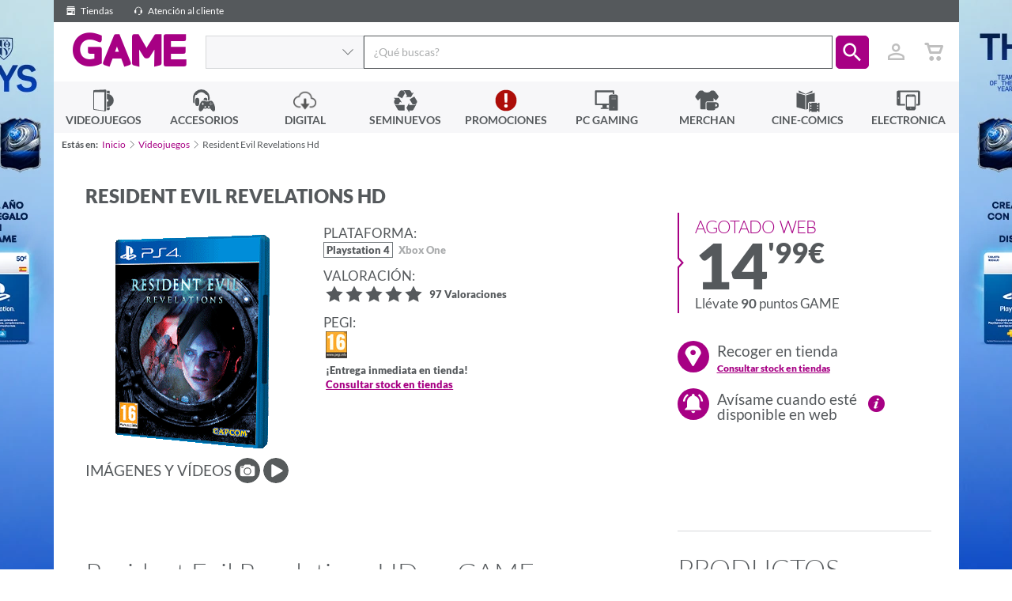

--- FILE ---
content_type: text/html; charset=utf-8
request_url: https://www.game.es/VIDEOJUEGOS/SURVIVAL-HORROR/PLAYSTATION-4/RESIDENT-EVIL-REVELATIONS-HD/140213
body_size: 64117
content:



<!DOCTYPE html>

<html lang="es-ES">
<head>

    <!--		  _
                 | |
                 | |===( )   //////
                 |_|   |||  | o o|
                        ||| ( c  )                  ____
                         ||| \= /                  ||   \_
                          ||||||                   ||     |
                          ||||||                ...||__/|-"
                          ||||||             __|________|__
                            |||             |______________|
                            |||             || ||      || ||
                            |||             || ||      || ||
    ------------------------|||-------------||-||------||-||-------
                            |__>            || ||      || ||


         hit any key to continue
        -->
    <title>Resident Evil Revelations HD. Playstation 4: GAME.es</title>
    <meta charset="utf-8" />
    <meta http-equiv="X-UA-Compatible" content="IE=edge">
    
    <meta name="viewport" content="width=device-width, initial-scale=1, maximum-scale=1, user-scalable=no" />

    <link href="//fonts.googleapis.com/icon?family=Material+Icons|Lato:300,400,600,900" rel="stylesheet"/>


    
    <link rel="apple-touch-icon-precomposed" href="https://media.game.es/Img-statics/shared/brand/apple-icon-precomposed.png">
    <link rel="apple-touch-icon" sizes="57x57" href="https://media.game.es/Img-statics/shared/brand/apple-icon-57x57.png">
    <link rel="apple-touch-icon" sizes="60x60" href="https://media.game.es/Img-statics/shared/brand/apple-icon-60x60.png">
    <link rel="apple-touch-icon" sizes="72x72" href="https://media.game.es/Img-statics/shared/brand/apple-icon-72x72.png">
    <link rel="apple-touch-icon" sizes="76x76" href="https://media.game.es/Img-statics/shared/brand/apple-icon-76x76.png">
    <link rel="apple-touch-icon" sizes="114x114" href="https://media.game.es/Img-statics/shared/brand/apple-icon-114x114.png">
    <link rel="apple-touch-icon" sizes="120x120" href="https://media.game.es/Img-statics/shared/brand/apple-icon-120x120.png">
    <link rel="apple-touch-icon" sizes="144x144" href="https://media.game.es/Img-statics/shared/brand/apple-icon-144x144.png">
    <link rel="apple-touch-icon" sizes="152x152" href="https://media.game.es/Img-statics/shared/brand/apple-icon-152x152.png">
    <link rel="apple-touch-icon" sizes="180x180" href="https://media.game.es/Img-statics/shared/brand/apple-icon-180x180.png">

    <!--apple Splash-->
    <link href="/Content/img/img-statics/apple-icon-game-114x114.png" media="(device-width: 320px) and (device-height: 568px) and (-webkit-device-pixel-ratio: 2)" rel="apple-touch-startup-image" />
    <link href="/Content/img/img-statics/apple-icon-game-114x114.png" media="(device-width: 375px) and (device-height: 667px) and (-webkit-device-pixel-ratio: 2)" rel="apple-touch-startup-image" />
    <link href="/Content/img/img-statics/apple-icon-game-114x114.png" media="(device-width: 621px) and (device-height: 1104px) and (-webkit-device-pixel-ratio: 3)" rel="apple-touch-startup-image" />
    <link href="/Content/img/img-statics/apple-icon-game-114x114.png" media="(device-width: 375px) and (device-height: 812px) and (-webkit-device-pixel-ratio: 3)" rel="apple-touch-startup-image" />
    <link href="/Content/img/img-statics/apple-icon-game-114x114.png" media="(device-width: 414px) and (device-height: 896px) and (-webkit-device-pixel-ratio: 2)" rel="apple-touch-startup-image" />
    <link href="/Content/img/img-statics/apple-icon-game-114x114.png" media="(device-width: 414px) and (device-height: 896px) and (-webkit-device-pixel-ratio: 3)" rel="apple-touch-startup-image" />
    <link href="/Content/img/img-statics/apple-icon-game-114x114.png" media="(device-width: 768px) and (device-height: 1024px) and (-webkit-device-pixel-ratio: 2)" rel="apple-touch-startup-image" />
    <link href="/Content/img/img-statics/apple-icon-game-114x114.png" media="(device-width: 834px) and (device-height: 1112px) and (-webkit-device-pixel-ratio: 2)" rel="apple-touch-startup-image" />
    <link href="/Content/img/img-statics/apple-icon-game-114x114.png" media="(device-width: 834px) and (device-height: 1194px) and (-webkit-device-pixel-ratio: 2)" rel="apple-touch-startup-image" />
    <link href="/Content/img/img-statics/apple-icon-game-114x114.png" media="(device-width: 1024px) and (device-height: 1366px) and (-webkit-device-pixel-ratio: 2)" rel="apple-touch-startup-image" />

    <meta name="apple-mobile-web-app-capable" content="yes">
    <meta name="apple-mobile-web-app-title" content="Resident Evil Revelations HD. Playstation 4: GAME.es">
    <meta name="apple-mobile-web-app-status-bar-style" content="black">
    <meta name="mobile-web-app-capable" content="yes">
    <link rel="icon" type="image/png" sizes="192x192" href="https://media.game.es/Img-statics/shared/brand/android-icon-192x192.png">
    <link rel="icon" type="image/png" sizes="32x32" href="https://media.game.es/Img-statics/shared/brand/favicon-32x32.png">
    <link rel="icon" type="image/png" sizes="96x96" href="https://media.game.es/Img-statics/shared/brand/favicon-96x96.png">
    <link rel="icon" type="image/png" sizes="16x16" href="https://media.game.es/Img-statics/shared/brand/favicon-16x16.png">
    <meta name="theme-color" content="#a70084">
    <link rel="manifest" href="/manifest.json">
    <meta name="msapplication-TileColor" content="#a70084">
    <meta name="msapplication-TileImage" content="https://media.game.es/Img-statics/shared/brand/ms-icon-144x144.png">
    <!--[if IE]>
        <link href="/favicon.ico" rel="icon" />
    <![endif]-->
    <link rel="shortcut icon" href="https://media.game.es/Img-statics/shared/brand/favicon-32x32.png">

    
        <link rel="canonical" href="https://www.game.es/resident-evil-revelations-hd-playstation-4-140213" />
            <meta name="description" content="Resident Evil Revelations HD en GAME Hazte con Resident Evil Revelations HD en GAME. Desarrollado bajo un apartado visual de Alta Definici&amp;oacute;n, efectos de " />
            <meta name="keywords" content="Resident Evil Revelations HD, SURVIVA- HORROR" />
            <meta name="robots" content="all" />

        <meta property="og:url" content="/VIDEOJUEGOS/SURVIVAL-HORROR/PLAYSTATION-4/RESIDENT-EVIL-REVELATIONS-HD/140213" />

        <meta property="og:image" content="https://media.game.es/COVERV2/3D_L/140/140213.png" />
            <meta property="og:title" content="Resident Evil Revelations HD. Playstation 4: GAME.es" />
            <meta property="og:description" content="Resident Evil Revelations HD en GAME Hazte con Resident Evil Revelations HD en GAME. Desarrollado bajo un apartado visual de Alta Definici&amp;oacute;n, efectos de " />

    <meta property="og:type" content="website" />
    <meta property="og:locale" content="es_ES" />
    <meta property="og:locale:alternate" content="en_GB" />

    
    <script data-cookieconsent="ignore">
        window.dataLayer = window.dataLayer || [];
        function gtag() {
            dataLayer.push(arguments);
        }
        gtag("consent", "default", {
            ad_personalization: "denied",
            ad_storage: "denied",
            ad_user_data: "denied",
            analytics_storage: "denied",
            functionality_storage: "denied",
            personalization_storage: "denied",
            security_storage: "granted",
            wait_for_update: 500
        });
        gtag("set", "ads_data_redaction", true);
        gtag("set", "url_passthrough", true);
    </script>

    
    

    <script>
        (function (w, d, s, l, i) {
            w[l] = w[l] || []; w[l].push({
                'gtm.start':
                    new Date().getTime(), event: 'gtm.js'
            }); var f = d.getElementsByTagName(s)[0],
                j = d.createElement(s), dl = l != 'dataLayer' ? '&l=' + l : ''; j.async = true; j.src =
                    'https://www.googletagmanager.com/gtm.js?id=' + i + dl; f.parentNode.insertBefore(j, f);
        })(window, document, 'script', 'dataLayer', 'GTM-P6GHW9W');</script>

    
    

    <script id="Cookiebot" src="https://consent.cookiebot.com/uc.js" data-cbid="4537222b-30ae-4526-bb41-53643225c6ef" data-blockingmode="auto" type="text/javascript" data-consentmode-defaults="disabled" async></script>

    


    
    

    
    
    <link href="https://media.game.es/Icons/Fonts/Game.Icon-3.0.min.css" rel="stylesheet" async media="screen" />
    <link href="/Content/dist/css/game.min-a690f18d695f0a16191b8aa.css" rel="stylesheet" async media="screen" />
    

    

    
    
    <link href="/Content/dist/css/game.product.min-13084f7d82656c12cbdc029.css" rel="stylesheet" async media="all" />

        <style>
		    @media screen and (min-width: 768px) {
		        body {
		            background: url(https://media.game.es/CMS/Skins/mult-SKIN-TOTYEAFC26PSN-s3826-s.webp) 50% 0% no-repeat fixed;
		            background-color: #ffffff;
		        }
		    }
        </style>
            <link href="/Content/dist/css/game.leaflet.min-e35367ba9ea7fa8dd1d83ef.css" rel="stylesheet" media="all" async />

    <style>
        .marker-cluster {
            background-color: rgba(167, 0, 132, 0.6);
        }

            .marker-cluster div {
                background-color: rgb(167, 0, 132);
            }

        .marker-cluster-1 {
            background-color: rgba(0, 199, 87, 0.6);
        }

            .marker-cluster-1 div {
                background-color: rgb(0, 199, 87);
            }

        .marker-cluster-2 {
            background-color: rgba(255, 171, 0, 0.6);
        }

            .marker-cluster-2 div {
                background-color: rgb(255, 171, 0);
            }

        .marker-cluster-0 {
            background-color: rgba(255, 84, 91, 0.6);
        }

            .marker-cluster-0 div {
                background-color: rgb(255, 84, 91);
            }

        /* IE 6-8 fallback colors */
        .leaflet-oldie .marker-cluster-1 {
            background-color: rgb(144, 226, 180);
        }

            .leaflet-oldie .marker-cluster-1 div {
                background-color: rgb(0, 199, 87);
            }

        .leaflet-oldie .marker-cluster-2 {
            background-color: rgb(255, 209, 95);
        }

            .leaflet-oldie .marker-cluster-2 div {
                background-color: rgb(255, 171, 0);
            }

        .leaflet-oldie .marker-cluster-0 {
            background-color: rgb(242, 172, 168);
        }

            .leaflet-oldie .marker-cluster-0 div {
                background-color: rgb(255, 84, 91);
            }

        .marker-cluster {
            background-clip: padding-box;
            border-radius: 20px;
        }

            .marker-cluster div {
                width: 30px;
                height: 30px;
                margin-left: 5px;
                margin-top: 5px;
                text-align: center;
                border-radius: 15px;
                font: 12px "Helvetica Neue", Arial, Helvetica, sans-serif;
                color: white;
            }

            .marker-cluster span {
                line-height: 30px;
            }

        .leaflet-popup-content .stores-item {
            padding: 1em 0 2.5em 0;
        }

        .supportEnlace {
            padding-left: 16px;
        }

        .supportEnlace2 {
            color: #8A8A8A;
        }

        .w-100 {
            width: 100%
        }

        .cm-txt-product-related {
            font-size: .7em;
            line-height: 1;
            max-width: 100%;
            white-space: normal;
            display: inline-block;
            vertical-align: middle;
        }
    </style>
    <style>
        @media screen and (min-width: 768px) {
            .animation-generic {
                width: 100vh;
                padding: 0;
                margin: 0;
                background-color: white;
            }
        }

        @media screen and (max-width: 768px) {
            .animation-generic {
                padding: 0;
                margin: 0;
                background-color: white;
            }
        }

        .animation-generic-container {
            display: flex;
            justify-content: center;
            align-items: center;
            flex-direction: column;
            height: calc(100% - 10rem);
        }

        .animation-item {
            height: 400px;
            width: 400px;
        }
    </style>


    

    <script>
        window.addEventListener('load', function () {
            window.dataLayer = window.dataLayer || [];
            dataLayer.push({ ecommerce: null });  // Clear the previous ecommerce object.
            dataLayer.push({
                event: "view_item",
                user_id: game.utils.getLogin(),
                ecommerce: {
                    items: [{
                        item_name: 'Resident Evil Revelations HD',
                        item_id: '140213',
                        price: '14,99',
                        item_brand: 'Playstation 4',
                        item_category: 'SOFTWARE',
                        item_category2: 'SURVIVA- HORROR',
                        item_category3: 'CAPCOM',
                        logged: 'false',
                        quantity: 1
                    }]
                }
            });
        });

    </script>


    <script src="/Content/dist/scripts/polyfills.min-25a80c1cca.js" defer></script>
    <script src="/Content/dist/scripts/layout.min-9b736f91de.js" preload></script>

    
            <script type="text/javascript" src="https://www.google.com/recaptcha/api.js?onload=onloadCallback&render=6LcFzCAUAAAAAB2unwJj9CHraxXXourJYgI_uofa" defer></script>


    <script type="text/javascript" defer>
        window.addEventListener("load", function () {
            game.search.init('', '4000');

            var isAutenticathed = false,
                showLogin = !isAutenticathed && false;

            game.login.init(isAutenticathed, showLogin, '6LcFzCAUAAAAAB2unwJj9CHraxXXourJYgI_uofa');

            if (isAutenticathed) {

                game.utils.setLogin('');
                if (game.utils.checkUniqueVisit()) {
                    window.dataLayer = window.dataLayer || [];
                    dataLayer.push({ ecommerce: null });
                    window.dataLayer.push({
                        'event': 'userLogin',
                        'user_id': ''
                    });
                }
            }
        });
    </script>
    
            <script src="/Content/dist/scripts/products-stores.min-38c21d1e82.js"></script>
        <script type="text/javascript">
            $(function () {
                    game.stores.init('click', 100, true, 20);
                                game.animations.initAnimation("animationJump", "animationContainer");
            });
        </script>
    

    
    


  <script type="application/ld+json">
    {
    "@context" : "http://schema.org",
    "@type" : "WebSite",
    "name" : "Game",
    "alternateName" : "Videojuegos GAME",
    "url" : "https://www.game.es"
    }
  </script>
  <script type="application/ld+json">
    {
    "@context": "http://schema.org",
    "@type": "Organization",
    "name": "Game",
    "url": "https://www.game.es",
    "logo": "https://media.game.es/Img-statics/img-statics/logo.png",
    "sameAs": [
    "https://www.facebook.com/VideojuegosGAME",
    "https://x.com/videojuegosgame",
    "https://plus.google.com/+VideojuegosGAMEesp",
    "https://www.youtube.com/user/VideojuegosGAME/featured",
    "http://blog.game.es/"
    ]
    }
  </script>

<script type="application/ld+json">
  {
  "@context": "http://schema.org",
  "@type": "BreadcrumbList",
  "itemListElement": [
  {
  "@type": "ListItem",
  "position": 1,
  "item": {
  "@id": "https://www.game.es",
  "name": "Game"
  }
  }
      ,{
        "@type": "ListItem",
        "position": 2,
        "item": {
        "@id": "https://www.game.es/videojuegos",
        "name": "Videojuegos"
        }
        }
  ]
  }
</script>

    
    



<script type="application/ld+json" id="productSeoSchema">
    {
        "@context" : "http://schema.org",
        "@type" : "Product",
        "name" : "Resident Evil Revelations HD",
        "sku" : "140213",
        "image" : "https://media.game.es/COVERV2/3D_L/140/140213.png",
        "releaseDate" : "",
        "description" : "Hazte con Resident Evil Revelations HD en GAME. Desarrollado bajo un apartado visual de Alta Definici&amp;oacute;n, efectos de iluminaci&amp;oacute;n mejorados y con una envolvente experiencia Sonora, Resident Evil Revelations regresa a PlayStation 4 y Xbox One.El aclamado t&amp;iacute;tulo survival horror lleva de vuelta a los jugadores a los sucesos que tuvieron lugar entre Resident Evil 4 y Resident Evil 5, arrojando adem&amp;aacute;s luz acerca del virus T-Abyss. Resident Evil Revelations Cuenta con la presencia de algunos de los personajes favoritos de la franquicia, como Jill Valentine y Chris Redfiel, adem&amp;aacute;s de sus compa&amp;ntilde;eros de las BSAA: Parker Luciani y Jessica Sherawat.&amp;iexcl;Hazte con el en GAME!Caracter&amp;iacute;sticas:Texturas HD actualizadas.Desafiante nueva fase de Modo Raid: &amp;ldquo;Barco Fantasma: Caos&amp;rdquo;Todos los art&amp;iacute;culos de DLC incluidos como recompensas en el juegoEsquema de control e interfaz de usuario mejoradosResident Evil: Revelations, cuyo t&amp;iacute;tulo original en Jap&amp;oacute;n es Biohazard: Revelations, es un videojuego del g&amp;eacute;nero horror de supervivencia desarrollado y publicado por Capcom.El escenario principal del juego es Europa, concretamente el mar Mediterr&amp;aacute;neo, los ambientes, adem&amp;aacute;s de la embarcaci&amp;oacute;n, son un pueblo de puerto y una monta&amp;ntilde;a nevada situada en Finlandia. El juego presenta una campa&amp;ntilde;a para un jugador donde este debe completar una serie de episodios que involucran resolver acertijos y derrotar enemigos, adem&amp;aacute;s de un modo multijugador donde los jugadores pueden abrirse camino a trav&amp;eacute;s de escenarios alterados de la historia principal.Jill Valentine y su compa&amp;ntilde;ero Parker Luciani llegan a un buque abandonado en mitad del Mediterr&amp;aacute;neo llamado Queen Zenobia, al parecer, hac&amp;iacute;a 94 minutos, Chris Redfield y su compa&amp;ntilde;era Jessica Sherawat desaparec&amp;iacute;an en su interior. Pronto se dan cuenta que no est&amp;aacute;n solos en su interior cuando son atacados por un extra&amp;ntilde;o B.O.W.Ambientado principalmente en Europa, en el juego se puede apreciar como los personajes luchan por su vida en ambientes como un crucero de lujo, monta&amp;ntilde;as nevadas o una ciudad destruida.Un a&amp;ntilde;o antes de los sucesos del Queen Zenobia, exist&amp;iacute;a una ciudad, la primera ciudad del mundo que utilizaba tecnolog&amp;iacute;as ecol&amp;oacute;gicas y estaba construida flotando sobre el mar mediterr&amp;aacute;neo, la ciudad de Terragrigia, que es atacada por un grupo terrorista llamado Il Veltro, la FBC, uno de los grupos m&amp;aacute;s fuertes en combate del bioterrorismo manda tropas a combatir en ataque biol&amp;oacute;gico y es aqu&amp;iacute; donde la BSAA da sus primeros pasos, apoyando a la FBC, posteriormente, al no poder contener a las B.O.W., la FBC decide usar la Matriz de Luz Solar que abastec&amp;iacute;a a la ciudad, el Regia Solis para acabar con la ciudad.Un a&amp;ntilde;o despu&amp;eacute;s, Jill Valentine y su compa&amp;ntilde;ero Parker Luciani se dirigen a investigar un misterioso crucero llamado &amp;quot;Queen Zenobia&amp;quot; donde se presume que fueron dadas las &amp;uacute;ltimas coordenadas de la ubicaci&amp;oacute;n de Chris Redfield y Jessica Sherawat, pronto descubren que todo fue una trampa, ya que posteriormente se ve a Chris y Jessica investigando un choque de avi&amp;oacute;n en unas monta&amp;ntilde;as en Finlandia.Cuando les informan a Chris y a Jessica sobre la desaparici&amp;oacute;n de Jill y Parker, se dirigen a su b&amp;uacute;squeda a el mar mediterr&amp;aacute;neo y env&amp;iacute;an un equipo de la BSAA a investigar las monta&amp;ntilde;as en Valk&amp;ouml;inen Mokki, entre ellos los agentes de la BSAA Quint Cetcham y Keith Lumley.Mientras tanto, Jill y Parker descubren que el barco est&amp;aacute; infectado por un nuevo virus y se hacen testigos de varios eventos como la muerte y mutaci&amp;oacute;n de una agente de la FBC, Rachel Foley, y se encuentran con Raymond Vester, un viejo compa&amp;ntilde;ero de Parker cuando sol&amp;iacute;a trabajar para la FBC, se muestran &amp;quot;recuerdos&amp;quot; de Parker peleando en Terragrigia (estos recuerdos son jugables) y como vio caer la ciudad.Ahora te toca a ti, sum&amp;eacute;rgete en Resident Evil Revelations HD, uan aventura survivor horror completamente remodelado para las consolas de nueva generaci&amp;oacute;n.",
        "keywords" : "",        
        "manufacturer" : {
            "@type" : "Organization",
            "name" : "CAPCOM"
        }
    
        ,
        "aggregateRating" : {
            "@type" : "AggregateRating",
            "ratingValue" : "4,7",
            "ratingCount" : "97"
        },
        "review": [
            
            {
                "@type": "Review",
                "author": "El Unicoo",
                "datePublished": "2025-12-22",
                "reviewBody": "Un juego que no puede faltar en tu colecci&#243;n si eres fan de Resident Evil, no es un juego de 10 pero tampoco es un mal juego! Lo jugu&#233; en su momento en 3ds y ahora lo estoy jugando en pc, mi copia de PS4 quedar&#225; cerrada para siempre junto a todos los dem&#225;s.",
                "reviewRating": {
                    "@type": "Rating",
                    "ratingValue": "5"
                }
            }
            
                ,
            
            {
                "@type": "Review",
                "author": "#ID614756",
                "datePublished": "2025-11-25",
                "reviewBody": "Imprescindible para tener la colecci&#243;n completa y entender perfectamente la historia. T&#233;cnicamente muy normalito pero no se le puede pedir m&#225;s dado el tiempo que tiene",
                "reviewRating": {
                    "@type": "Rating",
                    "ratingValue": "4"
                }
            }
            
                ,
            
            {
                "@type": "Review",
                "author": "#ID613506",
                "datePublished": "2025-11-22",
                "reviewBody": "Excelente compra a un precio espectacular como la saga resident evil , bastantes horas de juego . Si te gusta la saga resident evil no te dejara decepcionado",
                "reviewRating": {
                    "@type": "Rating",
                    "ratingValue": "5"
                }
            }
            
                ,
            
            {
                "@type": "Review",
                "author": "#ID613505",
                "datePublished": "2025-11-22",
                "reviewBody": "Era uno de mis Resident Evil pendientes y ha sido una gran sorpresa, la ambientaci&#243;n es excelente y recuerda a juegos m&#225;s cl&#225;sicos, todo eso con las mejoras de Gameplay de juegos m&#225;s actuales, gr&#225;ficamente se ve sorprendentemente bien teniendo en cuenta que es un Port del juego de 3DS, si eres fan de resident evil es un imprescindible.",
                "reviewRating": {
                    "@type": "Rating",
                    "ratingValue": "5"
                }
            }
            
                ,
            
            {
                "@type": "Review",
                "author": "xiky",
                "datePublished": "2025-09-09",
                "reviewBody": "Bien t&#237;tulo buena historia... En el a&#241;o 2005 Jill Valentine y su compa&#241;ero Parker Luciani llegan a un crucero abandonado en mitad del Mediterr&#225;neo llamado Queen Zenobia ,ambientado principalmente en Europa, el juego se puede apreciar como los personajes luchan por su vida en ambientes como las monta&#241;as nevadas o una ciudad destruida, compra recomendada a&#241;adi&#233;ndole a esta compra el resident evil revelation 2.",
                "reviewRating": {
                    "@type": "Rating",
                    "ratingValue": "5"
                }
            }
            
                ,
            
            {
                "@type": "Review",
                "author": "#ID588903",
                "datePublished": "2025-09-08",
                "reviewBody": "Tal y como su versi&#243;n de 3DS, es una experiencia que intenta volver a las ra&#237;ces m&#225;s cl&#225;sicas de la saga despu&#233;s del cambio de tono que introdujo RE5. Le recomiendo a todos los fans amantes del f&#237;sico que se hagan con &#233;l cuanto antes, est&#225; claro que en el futuro escasear&#225;, igual que su sucesor RE Revelations 2.",
                "reviewRating": {
                    "@type": "Rating",
                    "ratingValue": "5"
                }
            }
            
                ,
            
            {
                "@type": "Review",
                "author": "#ID577104",
                "datePublished": "2025-08-08",
                "reviewBody": "Gran juego, gran juego, gran juego, y ya no s&#233; que m&#225;s poner para llegar a los cientocincuenta caracteres que me piden para valorar el juego",
                "reviewRating": {
                    "@type": "Rating",
                    "ratingValue": "5"
                }
            }
            
                ,
            
            {
                "@type": "Review",
                "author": "#ID577099",
                "datePublished": "2025-08-05",
                "reviewBody": "Juegazo remasterizado del original que sali&#243; en 3ds. La historia mola",
                "reviewRating": {
                    "@type": "Rating",
                    "ratingValue": "5"
                }
            }
            
                ,
            
            {
                "@type": "Review",
                "author": "Aura",
                "datePublished": "2025-06-22",
                "reviewBody": "Uno de los pocos juegos de la saga que me faltaban, aprovechando el estreno de RE9 he querido rejugar toda la saga y jugar los que me fataban. Un buen juego de una gran saga, aun me sorprende que este juego saliera originalmente para 3DS. Muy recomendado!",
                "reviewRating": {
                    "@type": "Rating",
                    "ratingValue": "5"
                }
            }
            
                ,
            
            {
                "@type": "Review",
                "author": "#ID561805",
                "datePublished": "2025-06-22",
                "reviewBody": "Resident Evil Revelations es juego precuela de Resident Evil 5 con una gran historia y un poco m&#225;s de vuelta al survival horror que tanto esper&#225;bamos los amantes de la saga, muchas horas de entretenimiento gracias al modo asalto completar todos en rango s es un buen desaf&#237;o.",
                "reviewRating": {
                    "@type": "Rating",
                    "ratingValue": "5"
                }
            }
            
                ,
            
            {
                "@type": "Review",
                "author": "Franmaiquez02",
                "datePublished": "2025-06-16",
                "reviewBody": "Un gran juego para disfrutar, su historia es adictivida con unos personajes con mucho carisma, volver con jill valentine es toda una gozada, un juego de 10!!",
                "reviewRating": {
                    "@type": "Rating",
                    "ratingValue": "5"
                }
            }
            
                ,
            
            {
                "@type": "Review",
                "author": "JD",
                "datePublished": "2025-06-12",
                "reviewBody": "Se ve muy bien pero se nota que es de la generacion de PS3 pero aun asi merece la pena tenerlo.",
                "reviewRating": {
                    "@type": "Rating",
                    "ratingValue": "5"
                }
            }
            
                ,
            
            {
                "@type": "Review",
                "author": "#ID557883",
                "datePublished": "2025-06-10",
                "reviewBody": "Resident Evil Revelations toma lugar entre Resident Evil 4 y 5, sin entrar en spoilers, desde lo ocurrido en Raccoon City, no volv&#237;amos a encarnar a la valiente Exmiembro de los S.T.A.R.S. En esta ocasi&#243;n, nuestra aventura comienza cuando Jill y su nuevo compa&#241;ero, Parker, van tras la &#250;ltima ubicaci&#243;n conocida de Chris Redfield, acabando en un barco, aparentemente abandonado: El Queen Zenobia. Una vez dentro del mismo, descubrimos que no estamos solos.... juegazo si eres fan de los resident!",
                "reviewRating": {
                    "@type": "Rating",
                    "ratingValue": "5"
                }
            }
            
                ,
            
            {
                "@type": "Review",
                "author": "#ID553635",
                "datePublished": "2025-05-30",
                "reviewBody": "Grand&#237;simo juego de la saga Resident evil,ya me compr&#233; hace poco el Revelation 2 y estoy encantado con el,y sobre &#233;ste he estado investigando antes de jugar y pintaba bien pero ahora que lo estoy jugando estoy alucinando de la calidad del juego,no deber&#237;a faltar en la colecci&#243;n de nadie.",
                "reviewRating": {
                    "@type": "Rating",
                    "ratingValue": "5"
                }
            }
            
                ,
            
            {
                "@type": "Review",
                "author": "#ID551571",
                "datePublished": "2025-05-23",
                "reviewBody": "Genial, lo estaba buscando &#241;ara a&#241;adir a mi colecci&#243;n de Resident para ps4. Me recuerda a los primeros que eran los que me gustaban. Ahora a esperar al Code Veronica que seg&#250;n me han comentado tambi&#233;n lo van a sacar",
                "reviewRating": {
                    "@type": "Rating",
                    "ratingValue": "5"
                }
            }
            
                ,
            
            {
                "@type": "Review",
                "author": "#ID528653",
                "datePublished": "2025-03-29",
                "reviewBody": "Resident Evil Revelations HD, regresa a las ra&#237;ces del terror de supervivencia con una historia intrigante, una atm&#243;sfera tensa y mec&#225;nicas de juego bien equilibradas. Los gr&#225;ficos mejorados y la jugabilidad s&#243;lida hacen de esta entrega una excelente opci&#243;n para los fan&#225;ticos de la saga.",
                "reviewRating": {
                    "@type": "Rating",
                    "ratingValue": "4"
                }
            }
            
                ,
            
            {
                "@type": "Review",
                "author": "Hoze",
                "datePublished": "2025-03-18",
                "reviewBody": "Vengo de jugar resident evil 3 Remake,y s&#237; es un salto gr&#225;fico alucinante a esta versi&#243;n de Resident evil Revelations, ver a jill valentine en esa edici&#243;n fue algo raro de procesar, el modo de juego tambi&#233;n y todo el ambiente, pero mientras iba avanzando en la historia, me di cuenta que ten&#237;a toda la escencia resident evil",
                "reviewRating": {
                    "@type": "Rating",
                    "ratingValue": "4"
                }
            }
            
                ,
            
            {
                "@type": "Review",
                "author": "#ID522954",
                "datePublished": "2025-03-12",
                "reviewBody": "A un buen amante de los resident Evil no pueden faltarle estos dos juegos, solo me falta el resident Evil biohazard porque nunca me han gustado los juegos en primera persona pero seguramente acabe compr&#225;ndolo",
                "reviewRating": {
                    "@type": "Rating",
                    "ratingValue": "5"
                }
            }
            
                ,
            
            {
                "@type": "Review",
                "author": "#ID518777",
                "datePublished": "2025-02-18",
                "reviewBody": "Me encanta. Lo recomiendo mucho.",
                "reviewRating": {
                    "@type": "Rating",
                    "ratingValue": "5"
                }
            }
            
                ,
            
            {
                "@type": "Review",
                "author": "#ID501658",
                "datePublished": "2024-12-14",
                "reviewBody": "Muy buen juego. Spinoff de la saga que es un imprescindible si te gusta Resident Evil. Buena historia que te mantiene atrapado y buena jugabilidad. Quiz&#225;s no tan conocido como la saga principal pero recomendadisimo.",
                "reviewRating": {
                    "@type": "Rating",
                    "ratingValue": "5"
                }
            }
            
                ,
            
            {
                "@type": "Review",
                "author": "#ID496593",
                "datePublished": "2024-12-02",
                "reviewBody": "Gran  juego de la saga Resident Evil. Personajes de la saga principal en una historia que complementa perfectamente lo sucedido entre los cap&#237;tulos 4 y 5, camino a la historia del 6. Jugabilidad moderna y corta duraci&#243;n que lo hace tremendamente rejugable. Incluye modo asalto que da unas cuantas horas m&#225;s de diversi&#243;n.",
                "reviewRating": {
                    "@type": "Rating",
                    "ratingValue": "5"
                }
            }
            
                ,
            
            {
                "@type": "Review",
                "author": "#ID494774",
                "datePublished": "2024-11-30",
                "reviewBody": "Un buen resident evil. Las mec&#225;nicas estas muy bien y los gr&#225;ficos igual. Lo &#250;nico que me desagrada es que est&#225;n divididos en episodios, pero en general lo recomiendo.",
                "reviewRating": {
                    "@type": "Rating",
                    "ratingValue": "4"
                }
            }
            
                ,
            
            {
                "@type": "Review",
                "author": "#ID491201",
                "datePublished": "2024-11-17",
                "reviewBody": "No es el mejor resident pero esta muy wapo. La jugabilidad es algo tozca, parecida a re5 pero algo peor (pensad que es un juego que se hizo para la DS...). Por el precio que tiene actualmente es muy buena pieza para completar la colecci&#243;n. Aparte de esto.. salen Jill y Chris Redfiel.. &#191;Que m&#225;s quieres??",
                "reviewRating": {
                    "@type": "Rating",
                    "ratingValue": "5"
                }
            }
            
                ,
            
            {
                "@type": "Review",
                "author": "Javichi",
                "datePublished": "2024-10-04",
                "reviewBody": "Lo juge en su tiempo en Nintendo 3ds y me parece un buen juego, no es el mejor resident  pero est&#225; muy chulo y me compr&#233; la versi&#243;n de PS4 y en pantalla grande y con mando de toda la vida mejora bastante",
                "reviewRating": {
                    "@type": "Rating",
                    "ratingValue": "4"
                }
            }
            
                ,
            
            {
                "@type": "Review",
                "author": "ElNunior503",
                "datePublished": "2024-08-30",
                "reviewBody": "Es un juego que llev&#243; queriendo jugar desde mucho tiempo, y ahora que tengo la oportunidad es un juegazo",
                "reviewRating": {
                    "@type": "Rating",
                    "ratingValue": "5"
                }
            }
            
                ,
            
            {
                "@type": "Review",
                "author": "cesarfuenla",
                "datePublished": "2024-08-21",
                "reviewBody": "Como fan de Resident evil es bastante bueno, lo jugu&#233; hace a&#241;os en Wii U, y ahora toca hacerlo en ps5, el juego lo merece.",
                "reviewRating": {
                    "@type": "Rating",
                    "ratingValue": "5"
                }
            }
            
                ,
            
            {
                "@type": "Review",
                "author": "#ID466858",
                "datePublished": "2024-08-10",
                "reviewBody": "Si eres fan de la saga resident evil, no puede faltar en tu coleccion. Lo jugue en switch y me encanto . Recomendadisimo",
                "reviewRating": {
                    "@type": "Rating",
                    "ratingValue": "5"
                }
            }
            
                ,
            
            {
                "@type": "Review",
                "author": "#ID465787",
                "datePublished": "2024-08-03",
                "reviewBody": "Buen juego con una historia entretenida y buena jugabilidad, un poco desfasado t&#233;cnicamente pero igualmente disfrutable. El modo &quot;Raid&quot; es muy adictivo y engancha en cuanto aprendes las mec&#225;nicas. Un buen precio y compatible con PS4 y PS5. Compra &quot;obligada&quot; para los fans de la saga.",
                "reviewRating": {
                    "@type": "Rating",
                    "ratingValue": "4"
                }
            }
            
                ,
            
            {
                "@type": "Review",
                "author": "#ID463164",
                "datePublished": "2024-07-24",
                "reviewBody": "Juegazo como todos los resident evil. Juego este despu&#233;s del revelation 2. Gran remasterizacion.  Recomiendo la compra para seguir toda la historia.",
                "reviewRating": {
                    "@type": "Rating",
                    "ratingValue": "5"
                }
            }
            
                ,
            
            {
                "@type": "Review",
                "author": "#ID461231",
                "datePublished": "2024-07-12",
                "reviewBody": "Hubicado en los echos entre resident evil 4 y 5. La historia es al estilo de los primeros resident. Disfrutar de casi toda la saga en una misma plataforma siempre es una buena noticia, pero el control durillo, gr&#225;ficos irregulares y la alta competencia en juegos similares hace que Revelations pierda parte de su atractivo en 2024. Aunque por el precio que se encuentra ahora es una muy buena oportunidad para hacerte con &#233;l. Lo recomiendo.",
                "reviewRating": {
                    "@type": "Rating",
                    "ratingValue": "4"
                }
            }
            
                ,
            
            {
                "@type": "Review",
                "author": "#ID452692",
                "datePublished": "2024-06-11",
                "reviewBody": "Buena compra a buen precio de segunda mano y en buen estado. Qu&#233; m&#225;s se puede pedir! Llevaba tiempo busc&#225;ndolo. Elegante",
                "reviewRating": {
                    "@type": "Rating",
                    "ratingValue": "5"
                }
            }
            
                ,
            
            {
                "@type": "Review",
                "author": "#ID452043",
                "datePublished": "2024-06-06",
                "reviewBody": "Excelente juego de la saga, muy buena remasterizacion, muy recomendable para los amantes de este g&#233;nero. Esperemos m&#225;s remasterizaciones de los juegos iniciales de la saga. Y con muchas ganas de ver los nuevos juegos futuros que quedan por llegar....",
                "reviewRating": {
                    "@type": "Rating",
                    "ratingValue": "5"
                }
            }
            
                ,
            
            {
                "@type": "Review",
                "author": "&#193;LVARO",
                "datePublished": "2024-05-29",
                "reviewBody": "No es el mejor RE, ni de lejos, pero es entretenido y no puede faltar para los amantes de la saga. Tambi&#233;n espero que Capcom no vuelva a esta f&#243;rmula, y que quede aparcada en el pasado.",
                "reviewRating": {
                    "@type": "Rating",
                    "ratingValue": "4"
                }
            }
            
                ,
            
            {
                "@type": "Review",
                "author": "#ID440353",
                "datePublished": "2024-04-18",
                "reviewBody": "Muy buena entrega de Resident Evil ahora remasterizado en hd. Desvelada otra tramo m&#225;s de historia de este gran juego. A ver si sacan alguna remasterizacion m&#225;s antes del nuevo Resident Evil 9. Que ganas!",
                "reviewRating": {
                    "@type": "Rating",
                    "ratingValue": "5"
                }
            }
            
                ,
            
            {
                "@type": "Review",
                "author": "#ID426474",
                "datePublished": "2024-03-07",
                "reviewBody": "Gran adaptaci&#243;n del original desde la port&#225;til de Nintendo, lo jugu&#233; por 1&#170; vez en PSVITA, y ahora podr&#233; terminarlo en PS4 con una buen&#237;sima adaptaci&#243;n. La historia es muy buena y los gr&#225;ficos tambi&#233;n. De los mejores RE.",
                "reviewRating": {
                    "@type": "Rating",
                    "ratingValue": "5"
                }
            }
            
                ,
            
            {
                "@type": "Review",
                "author": "PROMETHEUS",
                "datePublished": "2023-11-25",
                "reviewBody": "La historia se centra en los acontecimientos previos a RE4 y RE5, tengo toda la colecci&#243;n de ps4 y no pueden faltar este ni el revelations 2 y por supuesto aunque sea muy criticado por su c&#225;mara fija el Origins Collection, que este ya nos desvela el principio, el origen del virus T. Este para m&#237; es como ver la primera pel&#237;cula de RESIDENT Evil, ah&#237; comienza todo...y ahora a esperar RE9!!! Por supuesto no dud&#243; en alg&#250;n Remake m&#225;s como Code Ver&#243;nica, o RE5 etc... REFAN&#128175;&#128526;☢️",
                "reviewRating": {
                    "@type": "Rating",
                    "ratingValue": "5"
                }
            }
            
                ,
            
            {
                "@type": "Review",
                "author": "#ID372339",
                "datePublished": "2023-11-18",
                "reviewBody": "El juego no est&#225; nada mal, es para un jugador, no puedes jugarlo a pantalla partida con un compa&#241;ero (a diferencia del Revelations 2 que si puedes) la historia me ha gustado, est&#225; bastante m&#225;s hilada que otros Residents Evil, contiene bastantes momentos de acci&#243;n que pondr&#225;n a prueba tus reflejos, como punto negativo comentaria el tema de los gr&#225;ficos, si que es cierto que es una versi&#243;n en HD adaptada a las grandes consolas, pero creo que podr&#237;an haber mejorado bastante m&#225;s.",
                "reviewRating": {
                    "@type": "Rating",
                    "ratingValue": "4"
                }
            }
            
                ,
            
            {
                "@type": "Review",
                "author": "#ID369058",
                "datePublished": "2023-11-08",
                "reviewBody": "Juego imprescindible para cualquier coleccionista y amante de los survival horror en PlayStation 4. Ahora est&#225; a muy buen precio , m&#225;s adelante va a ser dif&#237;cil de encontrar ,  en el apartado gr&#225;fico el juego est&#225; muy bien hecho , el sonido y m&#250;sica de fondo no decepcionan y la jugabilidad es m&#225;s tranquila recordando a los primeros juegos de la saga,los &#250;ltimos est&#225;n m&#225;s centrados en la acci&#243;n. Juego totalmente recomendado",
                "reviewRating": {
                    "@type": "Rating",
                    "ratingValue": "5"
                }
            }
            
                ,
            
            {
                "@type": "Review",
                "author": "#ID366270",
                "datePublished": "2023-10-29",
                "reviewBody": "Buen juego, me recuerda al primer resident evil, tiene la esencia del survivor horror y el escenario amplio. Tambi&#233;n est&#225; bien que puedas jugar con diferentes personajes a lo largo de los episodios. Lo &#250;nico un poco malo ser&#237;a el mapa del barco, no es muy detallado pero en general si recomiendo este juego.",
                "reviewRating": {
                    "@type": "Rating",
                    "ratingValue": "4"
                }
            }
            
                ,
            
            {
                "@type": "Review",
                "author": "#ID365316",
                "datePublished": "2023-10-25",
                "reviewBody": "Es un gran Resident Evil, volviendo un poco a los conceptos de los primeros RE y dejando algo de lado la acci&#243;n fren&#233;tica del 5 y 6. A m&#237; me ha encantado y adem&#225;s esta por un precio increible.",
                "reviewRating": {
                    "@type": "Rating",
                    "ratingValue": "4"
                }
            }
            
                ,
            
            {
                "@type": "Review",
                "author": "#ID364389",
                "datePublished": "2023-10-20",
                "reviewBody": "Juego que no decepciona, buen precio, y completa la colecci&#243;n, es de esos juegos que no te importa re-jugar. Aconsejo que compr&#233;is este juego que luego ya no lo encuentras a buen precio.",
                "reviewRating": {
                    "@type": "Rating",
                    "ratingValue": "5"
                }
            }
            
                ,
            
            {
                "@type": "Review",
                "author": "#ID359154",
                "datePublished": "2023-10-05",
                "reviewBody": "Un buen t&#237;tulo de la saga Resident Evil y que sali&#243; primero para la 3ds. Su modo asalto es muy divertido y si lo juegas en cooperativo disfrutas el doble. Una buena oportunidad a buen precio para quien est&#233; buscando coleccionar la saga.",
                "reviewRating": {
                    "@type": "Rating",
                    "ratingValue": "4"
                }
            }
            
                ,
            
            {
                "@type": "Review",
                "author": "#ID351622",
                "datePublished": "2023-09-15",
                "reviewBody": "Un Resident Evil muy infravalorado que no tiene nada que envidiar de sus hermanos mayores. Imprescindible para fans de la saga ya que te ayuda a entender los acontecimientos que suceden entre Resident Evil 3 y Resident Evil 4. La versi&#243;n de Ps4 es la mejor para jugar a este juegazo. Muy recomendable.",
                "reviewRating": {
                    "@type": "Rating",
                    "ratingValue": "4"
                }
            }
            
                ,
            
            {
                "@type": "Review",
                "author": "Kruebeck",
                "datePublished": "2023-09-03",
                "reviewBody": "Un spin off de Resident evil muy logrado y muy recomendable. Disfrutaras como anta&#241;o. 100% recomendable.",
                "reviewRating": {
                    "@type": "Rating",
                    "ratingValue": "5"
                }
            }
            
                ,
            
            {
                "@type": "Review",
                "author": "NetKay",
                "datePublished": "2023-07-04",
                "reviewBody": "Sin duda un gran juego. Lo &#250;nico que no me gusta es que el modo historia es bastante corto. En una tarde me lo pas&#233;. Por lo dem&#225;s muy bien.",
                "reviewRating": {
                    "@type": "Rating",
                    "ratingValue": "5"
                }
            }
            
                ,
            
            {
                "@type": "Review",
                "author": "#ID323493",
                "datePublished": "2023-06-18",
                "reviewBody": "Buen juego a buen precio. Si eres de los que le gusta comentar al 100% los juegos como yo, tienes unas cuantas horas aseguradas por los coleccionables.",
                "reviewRating": {
                    "@type": "Rating",
                    "ratingValue": "4"
                }
            }
            
                ,
            
            {
                "@type": "Review",
                "author": "Fran-Dark",
                "datePublished": "2023-06-06",
                "reviewBody": "Una excelente compra a buen precio, lo estaba buscando para ir completando est&#225; maravillosa saga. Juego muy recomendado si te gustan los Resident Evil.",
                "reviewRating": {
                    "@type": "Rating",
                    "ratingValue": "5"
                }
            }
            
                ,
            
            {
                "@type": "Review",
                "author": "Sca",
                "datePublished": "2023-05-10",
                "reviewBody": "Buen juego a muy buen precio (:  Muy contento con la compra de poder por fin adquirirlo, no es el mejor de la saga en mi opini&#243;n, pero lo disfrute mucho en su d&#237;a en PS3.",
                "reviewRating": {
                    "@type": "Rating",
                    "ratingValue": "5"
                }
            }
            
                ,
            
            {
                "@type": "Review",
                "author": "#ID306478",
                "datePublished": "2023-05-04",
                "reviewBody": "Si te encanta la saga de Resident Evil, no puedes perderte este maravilloso Spin-Off. Centrado en la mejor protagonista de la Saga, acompa&#241;a a Jill Valentine por su misi&#243;n en el barco del Queen Zenobia donde vuelve por todo lo alto el Survival Horror que caracteriz&#243; esta saga a finales de los 90. No te vas a encontrar algo que te rompa la cabeza ni te haga volver a algo tan asfixiante como lo era la Mansi&#243;n Spencer, pero es de esos t&#237;tulos no numerados que merece mucho la pena. Nota: 7,5",
                "reviewRating": {
                    "@type": "Rating",
                    "ratingValue": "5"
                }
            }
            
                ,
            
            {
                "@type": "Review",
                "author": "#ID300305",
                "datePublished": "2023-04-21",
                "reviewBody": "Una pasada si quieres revivir la saga Resident Evil, mucha m&#225;s acci&#243;n, personajes conocidos y tambi&#233;n para entender mucho mejor todos los juegos, ojal&#225; nos regalen con m&#225;s remakes de la saga como el 2,3 y 4.",
                "reviewRating": {
                    "@type": "Rating",
                    "ratingValue": "5"
                }
            }
            
                ,
            
            {
                "@type": "Review",
                "author": "Kirara",
                "datePublished": "2023-04-19",
                "reviewBody": "Muy bien juego de la saga, adem&#225;s doblado al castellano. Siempre es agradable jugar con Jill",
                "reviewRating": {
                    "@type": "Rating",
                    "ratingValue": "4"
                }
            }
            
                ,
            
            {
                "@type": "Review",
                "author": "#ID280934",
                "datePublished": "2023-03-11",
                "reviewBody": "Imprescindible.",
                "reviewRating": {
                    "@type": "Rating",
                    "ratingValue": "5"
                }
            }
            
                ,
            
            {
                "@type": "Review",
                "author": "Pinpra",
                "datePublished": "2023-03-01",
                "reviewBody": "Es un buen Resident evil, recomiendo probarlo",
                "reviewRating": {
                    "@type": "Rating",
                    "ratingValue": "4"
                }
            }
            
                ,
            
            {
                "@type": "Review",
                "author": "Aura",
                "datePublished": "2023-02-22",
                "reviewBody": "Maravilloso",
                "reviewRating": {
                    "@type": "Rating",
                    "ratingValue": "5"
                }
            }
            
                ,
            
            {
                "@type": "Review",
                "author": "#ID264262",
                "datePublished": "2023-02-10",
                "reviewBody": "Un juego muy entretenido. Esta bien para a&#241;adir m&#225;s historia a la saga.",
                "reviewRating": {
                    "@type": "Rating",
                    "ratingValue": "5"
                }
            }
            
                ,
            
            {
                "@type": "Review",
                "author": "#ID264190",
                "datePublished": "2023-02-10",
                "reviewBody": "Genial! Una vuelta a las raices",
                "reviewRating": {
                    "@type": "Rating",
                    "ratingValue": "5"
                }
            }
            
                ,
            
            {
                "@type": "Review",
                "author": "#ID253806",
                "datePublished": "2023-02-01",
                "reviewBody": "El juego es muy interesante, da muchos sustos y la intriga se mantiene hasta el final. Lo recomiendo 100%.",
                "reviewRating": {
                    "@type": "Rating",
                    "ratingValue": "5"
                }
            }
            
                ,
            
            {
                "@type": "Review",
                "author": "#ID240017",
                "datePublished": "2023-01-13",
                "reviewBody": "Buen juego, es muy entretenido con bastante accion. No es de los mejores resident pero es muy disfrutable. La ambientaci&#243;n en un barco es original aunque no es de mis favoritos.  Graficamente se nota el paso de los a&#241;os. Aun y todo si te gusta el matar bichos y que te den algun susto es un juego muy divertido.",
                "reviewRating": {
                    "@type": "Rating",
                    "ratingValue": "4"
                }
            }
            
                ,
            
            {
                "@type": "Review",
                "author": "#ID198843",
                "datePublished": "2022-12-29",
                "reviewBody": "Sin duda resident evil es la mejor saga. Prueben todos los juegos, son espectaculares!",
                "reviewRating": {
                    "@type": "Rating",
                    "ratingValue": "5"
                }
            }
            
                ,
            
            {
                "@type": "Review",
                "author": "#ID198841",
                "datePublished": "2022-12-28",
                "reviewBody": "Es RE, no hay mucho que decir salvo que es una verdadera maravilla de juego",
                "reviewRating": {
                    "@type": "Rating",
                    "ratingValue": "5"
                }
            }
            
                ,
            
            {
                "@type": "Review",
                "author": "#ID198836",
                "datePublished": "2022-12-22",
                "reviewBody": "Una adaptaci&#243;n de la versi&#243;n de 3DS de muy buena calidad. En su momento suposo un regreso al survival horror cl&#225;sico, luego del giro a la acci&#243;n de entregas previas. Un juego m&#225;s que recomendado y que adem&#225;s dispone de una segunda parte, que en mi caso no tuve la fortuna de probar.",
                "reviewRating": {
                    "@type": "Rating",
                    "ratingValue": "4"
                }
            }
            
                ,
            
            {
                "@type": "Review",
                "author": "#ID177697",
                "datePublished": "2022-12-19",
                "reviewBody": "Bueno",
                "reviewRating": {
                    "@type": "Rating",
                    "ratingValue": "5"
                }
            }
            
                ,
            
            {
                "@type": "Review",
                "author": "#ID171203",
                "datePublished": "2022-12-09",
                "reviewBody": "una versi&#243;n mejorada del original de 3DS, un resident evil muy guapo.",
                "reviewRating": {
                    "@type": "Rating",
                    "ratingValue": "5"
                }
            }
            
                ,
            
            {
                "@type": "Review",
                "author": "#ID155566",
                "datePublished": "2022-11-25",
                "reviewBody": "Uno de los mejores de RE",
                "reviewRating": {
                    "@type": "Rating",
                    "ratingValue": "5"
                }
            }
            
                ,
            
            {
                "@type": "Review",
                "author": "lipepro",
                "datePublished": "2022-10-25",
                "reviewBody": "Muy buen resident",
                "reviewRating": {
                    "@type": "Rating",
                    "ratingValue": "5"
                }
            }
            
                ,
            
            {
                "@type": "Review",
                "author": "#ID144471",
                "datePublished": "2022-10-05",
                "reviewBody": "Buen juego, muy entretenido y variado",
                "reviewRating": {
                    "@type": "Rating",
                    "ratingValue": "5"
                }
            }
            
                ,
            
            {
                "@type": "Review",
                "author": "#ID131806",
                "datePublished": "2022-09-01",
                "reviewBody": "S&#250;per bueno",
                "reviewRating": {
                    "@type": "Rating",
                    "ratingValue": "5"
                }
            }
            
                ,
            
            {
                "@type": "Review",
                "author": "#ID129712",
                "datePublished": "2022-08-28",
                "reviewBody": "Un juego muy infravalorado. Es cierto que no podemos compararlo con los grandes de la saga, pero es tremendamente disfrutable.",
                "reviewRating": {
                    "@type": "Rating",
                    "ratingValue": "5"
                }
            }
            
                ,
            
            {
                "@type": "Review",
                "author": "Aura",
                "datePublished": "2022-08-11",
                "reviewBody": "Es un buen resident evil,se basa mas en la acci&#243;n,pero aun asi esta dentro del top de los resident evil que merecen la pena tener.",
                "reviewRating": {
                    "@type": "Rating",
                    "ratingValue": "4"
                }
            }
            
                ,
            
            {
                "@type": "Review",
                "author": "#ID103732",
                "datePublished": "2022-06-20",
                "reviewBody": "Juegazo muy bueno!",
                "reviewRating": {
                    "@type": "Rating",
                    "ratingValue": "5"
                }
            }
            
                ,
            
            {
                "@type": "Review",
                "author": "#ID98360",
                "datePublished": "2022-05-30",
                "reviewBody": "Edici&#243;n cool",
                "reviewRating": {
                    "@type": "Rating",
                    "ratingValue": "5"
                }
            }
            
                ,
            
            {
                "@type": "Review",
                "author": "#ID94996",
                "datePublished": "2022-04-15",
                "reviewBody": "Buen resident Evil, pero poco protagonismo a Jill y Chris.",
                "reviewRating": {
                    "@type": "Rating",
                    "ratingValue": "4"
                }
            }
            
                ,
            
            {
                "@type": "Review",
                "author": "Pablo",
                "datePublished": "2018-01-17",
                "reviewBody": "Sin duda es un gran Resident Evil, con una historia interesante y much&#237;simas horas de juego gracias a los coleccionables y al modo asalto.",
                "reviewRating": {
                    "@type": "Rating",
                    "ratingValue": "5"
                }
            }
            
      ]
    
        ,
        "offers": {
            "@type": "AggregateOffer",
            "highPrice": "14.99",
            "lowPrice": "14.99",
            "priceCurrency" : "EUR",
            "offerCount": "1",
            "offers" : [
                {
                    "@type" : "Offer",
                    "price" : "14.99",
                    "priceCurrency" : "EUR",
                    "sku" : "140213",
                    "itemCondition" : "NewCondition",
                    "availability" : "https://schema.org/OutOfStock",
                    "hasMerchantReturnPolicy" :
                    {
                        "@type" : "MerchantReturnPolicy",
                        "applicableCountry" : "ES",
                        "merchantReturnLink" : "https://www.game.es/atencion-al-cliente",
                        "returnPolicyCategory" : "https://schema.org/MerchantReturnUnlimitedWindow"
                    },
                    "shippingDetails" : [
                    {
                        "@type": "OfferShippingDetails",
                        "deliveryTime": {
                            "@type": "ShippingDeliveryTime",
                            "businessDays": {
                                "@type": "OpeningHoursSpecification",
                                "dayOfWeek": [
                                    "https://schema.org/Monday",
                                    "https://schema.org/Tuesday",
                                    "https://schema.org/Wednesday",
                                    "https://schema.org/Thursday",
                                    "https://schema.org/Friday",
                                    "https://schema.org/Saturday",
                                    "https://schema.org/Sunday"
                                ]
                            }
                        },
                        "shippingRate": {
                            "@type": "MonetaryAmount",
                            "value": 5.00,
                            "currency": "EUR"
                        },
                        "shippingOrigin" : {
                            "@type": "DefinedRegion",
                            "addressCountry": "ES"
                        }
                    }
                    
                ]
             }
    
    
            ]
        }
    
    ,
    "isRelatedTo" : [
        {
            "@type" : "Product",
            "name" : "Resident Evil 3 Remake",
            "sku" : "176417",
            "image" : "https://media.game.es/COVERV2/3D_L/176/176417.png",
            "url": "https://www.game.es/videojuegos/survival-horror/playstation-4/resident-evil-3-remake/176417",
            
            "offers": {
                "@type": "Offer",
                "priceCurrency": "EUR",
                "price": "14.99"
            }
        }
    
    ,
        {
            "@type" : "Product",
            "name" : "Resident Evil 5 HD",
            "sku" : "132574",
            "image" : "https://media.game.es/COVERV2/3D_L/132/132574.png",
            "url": "https://www.game.es/videojuegos/survival-horror/playstation-4/resident-evil-3-remake/176417",
            
            "offers": {
                "@type": "Offer",
                "priceCurrency": "EUR",
                "price": "14.99"
            }
        }
    
    ,
        {
            "@type" : "Product",
            "name" : "Resident Evil 6 HD",
            "sku" : "132576",
            "image" : "https://media.game.es/COVERV2/3D_L/132/132576.png",
            "url": "https://www.game.es/videojuegos/survival-horror/playstation-4/resident-evil-3-remake/176417",
            
            "offers": {
                "@type": "Offer",
                "priceCurrency": "EUR",
                "price": "14.99"
            }
        }
    
    ,
        {
            "@type" : "Product",
            "name" : "Resident Evil Origins Collection",
            "sku" : "119337",
            "image" : "https://media.game.es/COVERV2/3D_L/119/119337.png",
            "url": "https://www.game.es/videojuegos/survival-horror/playstation-4/resident-evil-3-remake/176417",
            
            "offers": {
                "@type": "Offer",
                "priceCurrency": "EUR",
                "price": "14.99"
            }
        }
    
    ,
        {
            "@type" : "Product",
            "name" : "Daymare 1994 Sandcastle",
            "sku" : "216286",
            "image" : "https://media.game.es/COVERV2/3D_L/216/216286.png",
            "url": "https://www.game.es/videojuegos/survival-horror/playstation-4/resident-evil-3-remake/176417",
            
            "offers": {
                "@type": "Offer",
                "priceCurrency": "EUR",
                "price": "19.99"
            }
        }
    
    ,
        {
            "@type" : "Product",
            "name" : "The Last Door Legacy Edition",
            "sku" : "205073",
            "image" : "https://media.game.es/COVERV2/3D_L/205/205073.png",
            "url": "https://www.game.es/videojuegos/survival-horror/playstation-4/resident-evil-3-remake/176417",
            
            "offers": {
                "@type": "Offer",
                "priceCurrency": "EUR",
                "price": "59.99"
            }
        }
    
    ,
        {
            "@type" : "Product",
            "name" : "FOBIA - St. Dinfna Hotel",
            "sku" : "200513",
            "image" : "https://media.game.es/COVERV2/3D_L/200/200513.png",
            "url": "https://www.game.es/videojuegos/survival-horror/playstation-4/resident-evil-3-remake/176417",
            
            "offers": {
                "@type": "Offer",
                "priceCurrency": "EUR",
                "price": "12.99"
            }
        }
    
    ,
        {
            "@type" : "Product",
            "name" : "Back 4 Blood Standard Edition",
            "sku" : "193820",
            "image" : "https://media.game.es/COVERV2/3D_L/193/193820.png",
            "url": "https://www.game.es/videojuegos/survival-horror/playstation-4/resident-evil-3-remake/176417",
            
            "offers": {
                "@type": "Offer",
                "priceCurrency": "EUR",
                "price": "6.99"
            }
        }
    
    
    ]
    
        }
</script>


</head>
<body id="body" class="game game-state game-iconGame game-product">

    
    <header id="header" class="header">
        


<script type="text/javascript">
    document.addEventListener('DOMContentLoaded', function () {
        game.autocomplete.init(document.getElementById('searchinput'));
    }, false);
</script>

<div class="header-top"
     data-scroll-listener="target: body; outViewClass: semi-scrolled; inViewClass: ;">
    <a class="header-top-link" title="Tiendas de Videojuegos, PC Gaming y Accesorios GAME" data-headertop-click="/tiendas" data-headertop-description="Tiendas">
        <span class="iconGame u-align-middle ig-shop"></span>
        Tiendas
    </a>
    
    <a class="header-top-link is-app" title="App GAME" data-headertop-click="/app" data-headertop-description="App">
        <span class="iconGame u-align-middle ig-plat2_digi"></span>
        GAME App
    </a>
    <a class="header-top-link" title="Atención al cliente de GAME" data-headertop-click="/atencion-al-cliente" data-headertop-description="atencion-al-cliente">
        <span class="iconGame u-align-middle ig-auriculares"></span>
        Atención al cliente
    </a>

        <span class="header-top-advice header-top-advice-sunday">
            <span id="sunday-delivery"></span>
        </span>

    <span class="header-top-advice header-top-advice-shipping is-free" style="display: none;" data-filter-by-send-free="true">
        
    </span>
    <span class="header-top-advice header-top-advice-shipping" data-filter-by-send-free="false">
        <!--<span class="iconGame ig-truck-left u-align-middle"></span>
          
        <!--Gastos de env&iacute;o gratis en todas tus reservas  -->
    </span>


</div>


<div class="header-wrap">

    <a id="header-wrap-core-toggler"
       class="header-wrap-core-toggler"
       href="javascript:void(0);"
       data-toggler="class: show-header; target: #menuWrap,#header-core-toggler,body,html">
    </a>


    <div class="header-core">

        <a id="header-core-toggler"
           class="header-core-toggler"
           href="javascript:void(0);"
           aria-label="Ver menú"
           data-toggler="class: show-header; target: #menuWrap,#header-core-toggler,body,html">
            <span class="header-core-toggler-anim"></span>
        </a>

        <h1 class="header-core-logo"><a href="/" class="iconGame">GAME</a></h1>

        <form class="header-core-search" id="searchBox">

                <div id="header-core-search-drop" class="header-core-search-drop navigation-item is-parent do-parent">
                    <ul class="navigation is-2nd">
                        <li class="navigation-item is-highlight">
                            <a class="navigation-item-link"
                               data-search-adder="Url: /">Todas las secciones</a>
                        </li>
                            <li class="navigation-item ">
                                <ul class="navigation is-3rd">

                                    <li class="navigation-item is-highlight">
                                        <a class="navigation-item-link"
                                           data-search-adder="ID: 0000005867; Type: 1; Source: GIDS; Url: ">Automocion</a>
                                    </li>

                                </ul>
                                <a class="navigation-item-link"
                                   data-search-adder="ID: 0000005867; Type: 1; Source: GIDS; Url: ">Automocion</a>
                            </li>
                            <li class="navigation-item ">
                                <ul class="navigation is-3rd">

                                    <li class="navigation-item is-highlight">
                                        <a class="navigation-item-link"
                                           data-search-adder="ID: 0000000001; Type: 1; Source: GIDS; Url: /cine-comics/peliculas-series">Cine - Tv</a>
                                    </li>

                                </ul>
                                <a class="navigation-item-link"
                                   data-search-adder="ID: 0000000001; Type: 1; Source: GIDS; Url: /cine-comics/peliculas-series">Cine - Tv</a>
                            </li>
                            <li class="navigation-item ">
                                <ul class="navigation is-3rd">

                                    <li class="navigation-item is-highlight">
                                        <a class="navigation-item-link"
                                           data-search-adder="ID: 0000000004; Type: 1; Source: GIDS; Url: /electronica">Electr&#243;nica</a>
                                    </li>

                                </ul>
                                <a class="navigation-item-link"
                                   data-search-adder="ID: 0000000004; Type: 1; Source: GIDS; Url: /electronica">Electr&#243;nica</a>
                            </li>
                            <li class="navigation-item ">
                                <ul class="navigation is-3rd">

                                    <li class="navigation-item is-highlight">
                                        <a class="navigation-item-link"
                                           data-search-adder="ID: 0000005863; Type: 1; Source: GIDS; Url: ">Hogar</a>
                                    </li>

                                </ul>
                                <a class="navigation-item-link"
                                   data-search-adder="ID: 0000005863; Type: 1; Source: GIDS; Url: ">Hogar</a>
                            </li>
                            <li class="navigation-item ">
                                <ul class="navigation is-3rd">

                                    <li class="navigation-item is-highlight">
                                        <a class="navigation-item-link"
                                           data-search-adder="ID: 0000000003; Type: 1; Source: GIDS; Url: /cine-comics/comics">Libros y Papeler&#237;a</a>
                                    </li>

                                </ul>
                                <a class="navigation-item-link"
                                   data-search-adder="ID: 0000000003; Type: 1; Source: GIDS; Url: /cine-comics/comics">Libros y Papeler&#237;a</a>
                            </li>
                            <li class="navigation-item ">
                                <ul class="navigation is-3rd">

                                    <li class="navigation-item is-highlight">
                                        <a class="navigation-item-link"
                                           data-search-adder="ID: 0000003589; Type: 1; Source: GIDS; Url: ">Material hogar</a>
                                    </li>

                                </ul>
                                <a class="navigation-item-link"
                                   data-search-adder="ID: 0000003589; Type: 1; Source: GIDS; Url: ">Material hogar</a>
                            </li>
                            <li class="navigation-item ">
                                <ul class="navigation is-3rd">

                                    <li class="navigation-item is-highlight">
                                        <a class="navigation-item-link"
                                           data-search-adder="ID: 0000003524; Type: 1; Source: GIDS; Url: ">Material oficina</a>
                                    </li>

                                </ul>
                                <a class="navigation-item-link"
                                   data-search-adder="ID: 0000003524; Type: 1; Source: GIDS; Url: ">Material oficina</a>
                            </li>
                            <li class="navigation-item ">
                                <ul class="navigation is-3rd">

                                    <li class="navigation-item is-highlight">
                                        <a class="navigation-item-link"
                                           data-search-adder="ID: 0000000005; Type: 1; Source: GIDS; Url: /merchan">Merchandising</a>
                                    </li>

                                </ul>
                                <a class="navigation-item-link"
                                   data-search-adder="ID: 0000000005; Type: 1; Source: GIDS; Url: /merchan">Merchandising</a>
                            </li>
                            <li class="navigation-item ">
                                <ul class="navigation is-3rd">

                                    <li class="navigation-item is-highlight">
                                        <a class="navigation-item-link"
                                           data-search-adder="ID: 0000005919; Type: 1; Source: GIDS; Url: ">Motor</a>
                                    </li>

                                </ul>
                                <a class="navigation-item-link"
                                   data-search-adder="ID: 0000005919; Type: 1; Source: GIDS; Url: ">Motor</a>
                            </li>
                            <li class="navigation-item ">
                                <ul class="navigation is-3rd">

                                    <li class="navigation-item is-highlight">
                                        <a class="navigation-item-link"
                                           data-search-adder="ID: 0000005871; Type: 1; Source: GIDS; Url: ">Ordenadores portatiles</a>
                                    </li>

                                </ul>
                                <a class="navigation-item-link"
                                   data-search-adder="ID: 0000005871; Type: 1; Source: GIDS; Url: ">Ordenadores portatiles</a>
                            </li>
                            <li class="navigation-item ">
                                <ul class="navigation is-3rd">

                                    <li class="navigation-item is-highlight">
                                        <a class="navigation-item-link"
                                           data-search-adder="ID: 0000005881; Type: 1; Source: GIDS; Url: ">PC</a>
                                    </li>

                                </ul>
                                <a class="navigation-item-link"
                                   data-search-adder="ID: 0000005881; Type: 1; Source: GIDS; Url: ">PC</a>
                            </li>
                            <li class="navigation-item ">
                                <ul class="navigation is-3rd">

                                    <li class="navigation-item is-highlight">
                                        <a class="navigation-item-link"
                                           data-search-adder="ID: 0000000802; Type: 1; Source: GIDS; Url: /pc-gaming">PC Hardware</a>
                                    </li>

                                </ul>
                                <a class="navigation-item-link"
                                   data-search-adder="ID: 0000000802; Type: 1; Source: GIDS; Url: /pc-gaming">PC Hardware</a>
                            </li>
                            <li class="navigation-item ">
                                <ul class="navigation is-3rd">

                                    <li class="navigation-item is-highlight">
                                        <a class="navigation-item-link"
                                           data-search-adder="ID: 0000005869; Type: 1; Source: GIDS; Url: ">Redes</a>
                                    </li>

                                </ul>
                                <a class="navigation-item-link"
                                   data-search-adder="ID: 0000005869; Type: 1; Source: GIDS; Url: ">Redes</a>
                            </li>
                            <li class="navigation-item ">
                                <ul class="navigation is-3rd">

                                    <li class="navigation-item is-highlight">
                                        <a class="navigation-item-link"
                                           data-search-adder="ID: 0000005864; Type: 1; Source: GIDS; Url: ">Retro</a>
                                    </li>

                                </ul>
                                <a class="navigation-item-link"
                                   data-search-adder="ID: 0000005864; Type: 1; Source: GIDS; Url: ">Retro</a>
                            </li>
                            <li class="navigation-item ">
                                <ul class="navigation is-3rd">

                                    <li class="navigation-item is-highlight">
                                        <a class="navigation-item-link"
                                           data-search-adder="ID: 0000000011; Type: 1; Source: GIDS; Url: /digital">Servicios Digitales</a>
                                    </li>

                                </ul>
                                <a class="navigation-item-link"
                                   data-search-adder="ID: 0000000011; Type: 1; Source: GIDS; Url: /digital">Servicios Digitales</a>
                            </li>
                            <li class="navigation-item ">
                                <ul class="navigation is-3rd">

                                    <li class="navigation-item is-highlight">
                                        <a class="navigation-item-link"
                                           data-search-adder="ID: 0000005870; Type: 1; Source: GIDS; Url: ">Telefonia</a>
                                    </li>

                                </ul>
                                <a class="navigation-item-link"
                                   data-search-adder="ID: 0000005870; Type: 1; Source: GIDS; Url: ">Telefonia</a>
                            </li>
                            <li class="navigation-item ">
                                <ul class="navigation is-3rd">

                                    <li class="navigation-item is-highlight">
                                        <a class="navigation-item-link"
                                           data-search-adder="ID: 0000000006; Type: 1; Source: GIDS; Url: /">Videojuegos</a>
                                    </li>

                                </ul>
                                <a class="navigation-item-link"
                                   data-search-adder="ID: 0000000006; Type: 1; Source: GIDS; Url: /">Videojuegos</a>
                            </li>
                    </ul>
                    <a href="javascript:void(0)" class="navigation-item-link">
                        <span class="navigation-item-link-text"
                              id="search-drop-button-text"></span>
                            <span class="iconGame ig-f-arrow-down"></span>
                        </a>
                    </div>

            <input id="searchinput"
                   class="form-control"
                   autocomplete="off"
                   type="text"
                   placeholder="¿Qué buscas?" />
            <div class="autocomplete"></div>
            <button id="submitsearch" role="button" aria-label="Buscar"
                    type="button" class="btn btn-primary">
                <span class="iconGame mdi-search"></span>
            </button>
            <div class="header-core-search-autocomplete autocomplete"></div>
        </form>

        <ul id="header-core-user"
            class="header-core-user navigation is-1st">

            <li id="itemMember" class="header-core-user-login navigation-item is-parent do-parent">
                


<input name="__RequestVerificationToken" type="hidden" value="5JRQZxbH-TRBjmVu8SDJKc3GFNtPhl-WKDu-eIZgZj_-lvJ2HJbLdR1GZ0R1NkS-QntRHiw_BGDfQwgB-LU-7OePoMdbvsXTTyTJo4RD5D41" />


    <ul id="ulStartLogged" data-customer="" class="navigation is-2nd hidden">

        <li class="header-core-user-login-welcome">
            <small>Bienvenido</small>
            <br />
            <strong class="text-primary"></strong>
        </li>


        <li class="navigation-item do-not-prevent">
            <a href="/socios"
               class="navigation-item-link"
               title="Accede a tu zona de socios">
                <span class="navigation-item-link-figure is-icon iconGame mdi-person"></span>
                <span class="navigation-item-link-title">Zona de socios</span>
            </a>
        </li>

        <li class="navigation-item do-not-prevent">
            <a href="javascript:void(0);"
               id="btnCloseSession"
               class="btnCloseSession navigation-item-link"
               title="Cerrar sesión">
                <span class="navigation-item-link-figure is-icon iconGame mdi-close"></span>
                <span class="navigation-item-link-title">Cerrar sesión</span>
            </a>
        </li>
    </ul>

    <ul class="navigation is-2nd is-not-logged " id="ulStartLogin">
        <li class="navigation-item do-not-prevent">
            <a href="javascript:void(0);"
               class="login navigation-item-link"
               title="Iniciar sesión">
                <span class="navigation-item-link-figure is-icon iconGame fa-power-off"></span>
                <span class="navigation-item-link-title">Iniciar sesión</span>
            </a>
        </li>
    </ul>

<a href="#header-login" id="headerLogin" class="header-core-user-login-link btn btn-white navigation-item-link" aria-label="Usuario">
    <span id="spanLog" class="iconGame mdi-person_outline"></span>
    <span id="accountHeaderIcon" class="iconGame mdi-check header-core-user-cart-link-count hidden"></span>
</a>

            </li>

            <li id="clickableLi" class="header-core-user-cart navigation-item is-parent do-parent" >
                <div id="summaryCartHeader" class="navigation hidden">                    
                    

<div class="tooltip-summary-basket is-empty u-pb0">
    <div class="header-section-home">
        <span class="title-tooltip">Productos a&ntilde;adidos a tu cesta</span>
    </div>
    <div style="overflow: auto; max-height:70vh;padding-top:5px;">
        <!-- Cada item de el carro -->

    </div>

    <!-- Total resumen tooltip carro -->
    <div class="total-summary-basket">
        <a href="/comprar" class="e-button e-button_icon is-percent50 is-block" title="Ver cesta">
            <span class="e-button--txt">Ver cesta</span>
            <span class="e-button--icon iconGame ig-cart"></span>
        </a>
    </div>
</div>



<script>
    $(function () {
        game.ui.filter({ filterBy: "send-free", value: false});
        if (true) {
            window['cartHeaderIcon'].classList.add('hide');
            window['summaryCartHeader'].classList.add('hidden');
        }
        else {
            window['cartHeaderIcon'].classList.remove('hide');
            window['summaryCartHeader'].classList.remove('hidden');
            window['clickableLi'].removeAttribute('onclick');            
        }
    });
</script>                    
                </div>
                <a class="header-core-user-cart-link btn btn-white navigation-item-link">
                    <span class="iconGame ig-f-cart"></span>
                    <span id="cartHeaderIcon" class="iconGame mdi-check header-core-user-cart-link-count hide"></span>
                </a>
            </li>
        </ul>

    </div>

        <ul id="menuWrap" class="header-navigation navigation is-1st">
                <li class="navigation-item is-parent do-parent do-parent">
                        <ul class="navigation is-2nd">
                            <li class="navigation-item">
                                



<a href="javascript:void(0);" data-url-image-desktop="" data-url-image-mobile=""
   class="navigation-item-link " style="background-color: #f7f7f9;; color: #55595c" data-menu-click="/VIDEOJUEGOS" data-menu-touchstart=&quot;/VIDEOJUEGOS&quot; data-menu-description="INICIO">
                <span class="navigation-item-link-figure is-icon iconGame ig-home"></span>
            <span class="navigation-item-link-title">INICIO</span>
</a>
                            </li>
                                <li class="navigation-item  do-parent" data-index="0">
                                    



<a href="javascript:void(0);" data-url-image-desktop="" data-url-image-mobile=""
   class="navigation-item-link " style="background-color: #ffffff; color: #55595c" data-menu-click="https://www.game.es/videojuegos/consolas" data-menu-touchstart=&quot;https://www.game.es/videojuegos/consolas&quot; data-menu-description="CONSOLAS">
            <img class="navigation-item-link-figure is-image" loading=lazy src="https://media.game.es/CMS/Menus/Icons/icono-videojuegos_old.svg" alt="CONSOLAS" />
            <span class="navigation-item-link-title">CONSOLAS</span>
</a>
                                </li>
                                <li class="navigation-item  do-parent" data-index="1">
                                    



<a href="javascript:void(0);" data-url-image-desktop="" data-url-image-mobile=""
   class="navigation-item-link " style="background-color: #fff; color: #55595c" data-menu-click="/VIDEOJUEGOS/PS5" data-menu-touchstart=&quot;/VIDEOJUEGOS/PS5&quot; data-menu-description="PLAYSTATION 5">
            <img class="navigation-item-link-figure is-image" loading=lazy src="//media.game.es/icons/ps5.png" alt="PLAYSTATION 5" />
            <span class="navigation-item-link-title">PLAYSTATION 5</span>
</a>
                                </li>
                                <li class="navigation-item  do-parent" data-index="2">
                                    



<a href="javascript:void(0);" data-url-image-desktop="" data-url-image-mobile=""
   class="navigation-item-link " style="background-color: #ffffff; color: #55595c" data-menu-click="/VIDEOJUEGOS/NINTENDO-SWITCH-2-NSW2" data-menu-touchstart=&quot;/VIDEOJUEGOS/NINTENDO-SWITCH-2-NSW2&quot; data-menu-description="NINTENDO SWITCH 2">
            <img class="navigation-item-link-figure is-image" loading=lazy src="https://media.game.es/CMS/Menus/Icons/icono-NSW2.png" alt="NINTENDO SWITCH 2" />
            <span class="navigation-item-link-title">NINTENDO SWITCH 2</span>
</a>
                                </li>
                                <li class="navigation-item  do-parent" data-index="3">
                                    



<a href="javascript:void(0);" data-url-image-desktop="" data-url-image-mobile=""
   class="navigation-item-link " style="background-color: #fff; color: #55595c" data-menu-click="/VIDEOJUEGOS/NINTENDO-SWITCH" data-menu-touchstart=&quot;/VIDEOJUEGOS/NINTENDO-SWITCH&quot; data-menu-description="NINTENDO SWITCH">
                <span class="navigation-item-link-figure is-icon iconGame ig-plat2_switch"></span>
            <span class="navigation-item-link-title">NINTENDO SWITCH</span>
</a>
                                </li>
                                <li class="navigation-item  do-parent" data-index="4">
                                    



<a href="javascript:void(0);" data-url-image-desktop="" data-url-image-mobile=""
   class="navigation-item-link " style="background-color: #ffffff; color: #55595c" data-menu-click="/VIDEOJUEGOS/XBOX-ONE-SERIES" data-menu-touchstart=&quot;/VIDEOJUEGOS/XBOX-ONE-SERIES&quot; data-menu-description="XBOX">
            <img class="navigation-item-link-figure is-image" loading=lazy src="https://media.game.es/CMS/Menus/Icons/xbsx.png" alt="XBOX" />
            <span class="navigation-item-link-title">XBOX</span>
</a>
                                </li>
                                <li class="navigation-item  do-parent" data-index="5">
                                    



<a href="javascript:void(0);" data-url-image-desktop="" data-url-image-mobile=""
   class="navigation-item-link " style="background-color: #fff; color: #55595c" data-menu-click="/VIDEOJUEGOS/PLAYSTATION-4" data-menu-touchstart=&quot;/VIDEOJUEGOS/PLAYSTATION-4&quot; data-menu-description="PLAYSTATION 4">
                <span class="navigation-item-link-figure is-icon iconGame ig-plat2_PS4"></span>
            <span class="navigation-item-link-title">PLAYSTATION 4</span>
</a>
                                </li>
                                <li class="navigation-item  do-parent" data-index="6">
                                    



<a href="javascript:void(0);" data-url-image-desktop="" data-url-image-mobile=""
   class="navigation-item-link " style="background-color: #fff; color: #55595c" data-menu-click="/VIDEOJUEGOS/NINTENDO-3DS" data-menu-touchstart=&quot;/VIDEOJUEGOS/NINTENDO-3DS&quot; data-menu-description="NINTENDO 3DS-2DS">
                <span class="navigation-item-link-figure is-icon iconGame ig-plat2_3DS"></span>
            <span class="navigation-item-link-title">NINTENDO 3DS-2DS</span>
</a>
                                </li>
                                <li class="navigation-item  do-parent" data-index="7">
                                    



<a href="javascript:void(0);" data-url-image-desktop="" data-url-image-mobile=""
   class="navigation-item-link " style="background-color: #fff; color: #55595c" data-menu-click="/VIDEOJUEGOS/JUEGOS-PC" data-menu-touchstart=&quot;/VIDEOJUEGOS/JUEGOS-PC&quot; data-menu-description="PC">
                <span class="navigation-item-link-figure is-icon iconGame ig-plat2_pc"></span>
            <span class="navigation-item-link-title">PC</span>
</a>
                                </li>
                                <li class="navigation-item  do-parent" data-index="8">
                                    



<a href="javascript:void(0);" data-url-image-desktop="" data-url-image-mobile=""
   class="navigation-item-link " style="background-color: #fff; color: #55595c" data-menu-click="/VIDEOJUEGOS/PC-DIGITAL" data-menu-touchstart=&quot;/VIDEOJUEGOS/PC-DIGITAL&quot; data-menu-description="PC DIGITAL">
                <span class="navigation-item-link-figure is-icon iconGame ig-plat2_digi"></span>
            <span class="navigation-item-link-title">PC DIGITAL</span>
</a>
                                </li>
                                <li class="navigation-item  do-parent" data-index="9">
                                    



<a href="javascript:void(0);" data-url-image-desktop="" data-url-image-mobile=""
   class="navigation-item-link " style="background-color: #fff; color: #55595c" data-menu-click="/VIDEOJUEGOS/RETRO-ARCADE" data-menu-touchstart=&quot;/VIDEOJUEGOS/RETRO-ARCADE&quot; data-menu-description="RETRO">
            <img class="navigation-item-link-figure is-image" loading=lazy src="//media.game.es/Img-statics/nav/iconos-retro-01.svg" alt="RETRO" />
            <span class="navigation-item-link-title">RETRO</span>
</a>
                                </li>
                        </ul>
                    



<a href="javascript:void(0);" data-url-image-desktop="" data-url-image-mobile=""
   class="navigation-item-link " style="background-color: #f7f7f9;; color: #55595c" data-menu-click="/VIDEOJUEGOS"  data-menu-description="VIDEOJUEGOS">
            <img class="navigation-item-link-figure is-image" loading=eager src="//media.game.es/Img-statics/nav/icono-videojuegos.svg" alt="VIDEOJUEGOS" />
            <span class="navigation-item-link-title">VIDEOJUEGOS</span>
</a>
                </li>
                <li class="navigation-item is-parent do-parent do-parent">
                        <ul class="navigation is-2nd">
                            <li class="navigation-item">
                                



<a href="javascript:void(0);" data-url-image-desktop="" data-url-image-mobile=""
   class="navigation-item-link " style="background-color: #f7f7f9;; color: #55595c" data-menu-click="/ACCESORIOS" data-menu-touchstart=&quot;/ACCESORIOS&quot; data-menu-description="INICIO">
                <span class="navigation-item-link-figure is-icon iconGame ig-home"></span>
            <span class="navigation-item-link-title">INICIO</span>
</a>
                            </li>
                                <li class="navigation-item  do-parent" data-index="0">
                                    



<a href="javascript:void(0);" data-url-image-desktop="" data-url-image-mobile=""
   class="navigation-item-link " style="background-color: #ffffff; color: #55595c" data-menu-click="/ACCESORIOS/GAMEWARE" data-menu-touchstart=&quot;/ACCESORIOS/GAMEWARE&quot; data-menu-description="PERIF&#201;RICOS GAME">
            <img class="navigation-item-link-figure is-image" loading=lazy src="https://media.game.es/CMS/Menus/Icons/icono-GAMEmorad.png" alt="PERIFÉRICOS GAME" />
            <span class="navigation-item-link-title">PERIFÉRICOS GAME</span>
</a>
                                </li>
                                <li class="navigation-item  do-parent" data-index="1">
                                    



<a href="javascript:void(0);" data-url-image-desktop="" data-url-image-mobile=""
   class="navigation-item-link " style="background-color: #fff; color: #55595c" data-menu-click="/ACCESORIOS/PLAYSTATION-5" data-menu-touchstart=&quot;/ACCESORIOS/PLAYSTATION-5&quot; data-menu-description="PLAYSTATION 5">
            <img class="navigation-item-link-figure is-image" loading=lazy src="//media.game.es/icons/ps5.png" alt="PLAYSTATION 5" />
            <span class="navigation-item-link-title">PLAYSTATION 5</span>
</a>
                                </li>
                                <li class="navigation-item  do-parent" data-index="2">
                                    



<a href="javascript:void(0);" data-url-image-desktop="" data-url-image-mobile=""
   class="navigation-item-link " style="background-color: #fff; color: #55595c" data-menu-click="/ACCESORIOS/NINTENDO-SWITCH" data-menu-touchstart=&quot;/ACCESORIOS/NINTENDO-SWITCH&quot; data-menu-description="NINTENDO SWITCH">
                <span class="navigation-item-link-figure is-icon iconGame ig-plat2_switch"></span>
            <span class="navigation-item-link-title">NINTENDO SWITCH</span>
</a>
                                </li>
                                <li class="navigation-item  do-parent" data-index="3">
                                    



<a href="javascript:void(0);" data-url-image-desktop="" data-url-image-mobile=""
   class="navigation-item-link " style="background-color: #ffffff; color: #55595c" data-menu-click="https://www.game.es/buscar/accesorio%20nsw2" data-menu-touchstart=&quot;https://www.game.es/buscar/accesorio%20nsw2&quot; data-menu-description="NINTENDO SWITCH 2">
            <img class="navigation-item-link-figure is-image" loading=lazy src="https://media.game.es/CMS/Menus/Icons/icono-NSW2.png" alt="NINTENDO SWITCH 2" />
            <span class="navigation-item-link-title">NINTENDO SWITCH 2</span>
</a>
                                </li>
                                <li class="navigation-item  do-parent" data-index="4">
                                    



<a href="javascript:void(0);" data-url-image-desktop="" data-url-image-mobile=""
   class="navigation-item-link " style="background-color: #ffffff; color: #55595c" data-menu-click="/ACCESORIOS/PERIFERICOS-XBOX-SERIES-ONE" data-menu-touchstart=&quot;/ACCESORIOS/PERIFERICOS-XBOX-SERIES-ONE&quot; data-menu-description="XBOX">
            <img class="navigation-item-link-figure is-image" loading=lazy src="https://media.game.es/CMS/Menus/Icons/xbsx.png" alt="XBOX" />
            <span class="navigation-item-link-title">XBOX</span>
</a>
                                </li>
                                <li class="navigation-item  do-parent" data-index="5">
                                    



<a href="javascript:void(0);" data-url-image-desktop="" data-url-image-mobile=""
   class="navigation-item-link " style="background-color: #fff; color: #55595c" data-menu-click="/ACCESORIOS/PLAYSTATION-4" data-menu-touchstart=&quot;/ACCESORIOS/PLAYSTATION-4&quot; data-menu-description="PLAYSTATION 4">
                <span class="navigation-item-link-figure is-icon iconGame ig-plat2_PS4"></span>
            <span class="navigation-item-link-title">PLAYSTATION 4</span>
</a>
                                </li>
                                <li class="navigation-item  do-parent" data-index="6">
                                    



<a href="javascript:void(0);" data-url-image-desktop="" data-url-image-mobile=""
   class="navigation-item-link " style="background-color: #fff; color: #55595c" data-menu-click="/PC-GAMING/PERIFERICOS" data-menu-touchstart=&quot;/PC-GAMING/PERIFERICOS&quot; data-menu-description="PC GAMING">
            <img class="navigation-item-link-figure is-image" loading=lazy src="//media.game.es/Img-statics/nav/navnew/icono-pcgaming.png" alt="PC GAMING" />
            <span class="navigation-item-link-title">PC GAMING</span>
</a>
                                </li>
                                <li class="navigation-item  do-parent" data-index="7">
                                    



<a href="javascript:void(0);" data-url-image-desktop="" data-url-image-mobile=""
   class="navigation-item-link " style="background-color: #ffffff; color: #55595c" data-menu-click="/PC-GAMING/MONITORES" data-menu-touchstart=&quot;/PC-GAMING/MONITORES&quot; data-menu-description="MONITORES">
            <img class="navigation-item-link-figure is-image" loading=lazy src="https://media.game.es/CMS/Menus/Icons/pcgaming-portatiles.svg" alt="MONITORES" />
            <span class="navigation-item-link-title">MONITORES</span>
</a>
                                </li>
                                <li class="navigation-item  do-parent" data-index="8">
                                    



<a href="javascript:void(0);" data-url-image-desktop="" data-url-image-mobile=""
   class="navigation-item-link " style="background-color: #ffffff; color: #55595c" data-menu-click="/ELECTRONICA/AURICULARES" data-menu-touchstart=&quot;/ELECTRONICA/AURICULARES&quot; data-menu-description="AURICULARES">
            <img class="navigation-item-link-figure is-image" loading=lazy src="https://media.game.es/CMS/Menus/Icons/nav-auriculares.svg" alt="AURICULARES" />
            <span class="navigation-item-link-title">AURICULARES</span>
</a>
                                </li>
                                <li class="navigation-item  do-parent" data-index="9">
                                    



<a href="javascript:void(0);" data-url-image-desktop="" data-url-image-mobile=""
   class="navigation-item-link " style="background-color: #ffffff; color: #55595c" data-menu-click="/ALTAVOCES" data-menu-touchstart=&quot;/ALTAVOCES&quot; data-menu-description="ALTAVOCES">
            <img class="navigation-item-link-figure is-image" loading=lazy src="https://media.game.es/CMS/Menus/Icons/nav-altavoces.svg" alt="ALTAVOCES" />
            <span class="navigation-item-link-title">ALTAVOCES</span>
</a>
                                </li>
                                <li class="navigation-item  do-parent" data-index="10">
                                    



<a href="javascript:void(0);" data-url-image-desktop="" data-url-image-mobile=""
   class="navigation-item-link " style="background-color: #ffffff; color: #55595c" data-menu-click="/PC-GAMING/ALMACENAMIENTO-EXTERNO" data-menu-touchstart=&quot;/PC-GAMING/ALMACENAMIENTO-EXTERNO&quot; data-menu-description="ALMACENAMIENTO EXTERNO">
            <img class="navigation-item-link-figure is-image" loading=lazy src="https://media.game.es/CMS/Menus/Icons/iconos-almacenamientoexterno-01.svg" alt="ALMACENAMIENTO EXTERNO" />
            <span class="navigation-item-link-title">ALMACENAMIENTO EXTERNO</span>
</a>
                                </li>
                        </ul>
                    



<a href="javascript:void(0);" data-url-image-desktop="" data-url-image-mobile=""
   class="navigation-item-link " style="background-color: #f7f7f9;; color: #55595c" data-menu-click="/ACCESORIOS"  data-menu-description="ACCESORIOS">
            <img class="navigation-item-link-figure is-image" loading=eager src="//media.game.es/Img-statics/nav/icono-accesorios.svg" alt="ACCESORIOS" />
            <span class="navigation-item-link-title">ACCESORIOS</span>
</a>
                </li>
                <li class="navigation-item is-parent do-parent do-parent">
                        <ul class="navigation is-2nd">
                            <li class="navigation-item">
                                



<a href="javascript:void(0);" data-url-image-desktop="" data-url-image-mobile=""
   class="navigation-item-link " style="background-color: #f7f7f9;; color: #55595c" data-menu-click="/DIGITAL" data-menu-touchstart=&quot;/DIGITAL&quot; data-menu-description="INICIO">
                <span class="navigation-item-link-figure is-icon iconGame ig-home"></span>
            <span class="navigation-item-link-title">INICIO</span>
</a>
                            </li>
                                <li class="navigation-item  do-parent" data-index="0">
                                    



<a href="javascript:void(0);" data-url-image-desktop="" data-url-image-mobile=""
   class="navigation-item-link " style="background-color: #fff; color: #55595c" data-menu-click="/buscar/recarga-monedero-game" data-menu-touchstart=&quot;/buscar/recarga-monedero-game&quot; data-menu-description="MONEDERO GAME">
            <img class="navigation-item-link-figure is-image" loading=lazy src="https://media.game.es/CMS/Menus/Icons/icono-recargamonedero.png" alt="MONEDERO GAME" />
            <span class="navigation-item-link-title">MONEDERO GAME</span>
</a>
                                </li>
                                <li class="navigation-item  do-parent" data-index="1">
                                    



<a href="javascript:void(0);" data-url-image-desktop="" data-url-image-mobile=""
   class="navigation-item-link " style="background-color: #ffffff; color: #55595c" data-menu-click="https://www.game.es/Tarjetas-regalo-playstation" data-menu-touchstart=&quot;https://www.game.es/Tarjetas-regalo-playstation&quot; data-menu-description="TARJETAS PLAYSTATION">
            <img class="navigation-item-link-figure is-image" loading=lazy src="https://media.game.es/CMS/Menus/Icons/icono-tarjetas_regalo_playstation.svg" alt="TARJETAS PLAYSTATION" />
            <span class="navigation-item-link-title">TARJETAS PLAYSTATION</span>
</a>
                                </li>
                                <li class="navigation-item  do-parent" data-index="2">
                                    



<a href="javascript:void(0);" data-url-image-desktop="" data-url-image-mobile=""
   class="navigation-item-link " style="background-color: #fff; color: #55595c" data-menu-click="/DIGITAL/NINTENDO-E-SHOP" data-menu-touchstart=&quot;/DIGITAL/NINTENDO-E-SHOP&quot; data-menu-description="NINTENDO E-SHOP">
                <span class="navigation-item-link-figure is-icon iconGame ig-plat2_eshop"></span>
            <span class="navigation-item-link-title">NINTENDO E-SHOP</span>
</a>
                                </li>
                                <li class="navigation-item  do-parent" data-index="3">
                                    



<a href="javascript:void(0);" data-url-image-desktop="" data-url-image-mobile=""
   class="navigation-item-link " style="background-color: #ffffff; color: #55595c" data-menu-click="/DIGITAL/XBOX-LIVE" data-menu-touchstart=&quot;/DIGITAL/XBOX-LIVE&quot; data-menu-description="XBOX DIGITAL">
            <img class="navigation-item-link-figure is-image" loading=lazy src="https://media.game.es/CMS/Menus/Icons/nav-xlive.png" alt="XBOX DIGITAL" />
            <span class="navigation-item-link-title">XBOX DIGITAL</span>
</a>
                                </li>
                                <li class="navigation-item  do-parent" data-index="4">
                                    



<a href="javascript:void(0);" data-url-image-desktop="" data-url-image-mobile=""
   class="navigation-item-link " style="background-color: #ffffff; color: #55595c" data-menu-click="/Fortnite-pavos" data-menu-touchstart=&quot;/Fortnite-pavos&quot; data-menu-description="FORTNITE">
            <img class="navigation-item-link-figure is-image" loading=lazy src="https://media.game.es/CMS/Menus/Icons/icono-pavos.png" alt="FORTNITE" />
            <span class="navigation-item-link-title">FORTNITE</span>
</a>
                                </li>
                                <li class="navigation-item  do-parent" data-index="5">
                                    



<a href="javascript:void(0);" data-url-image-desktop="" data-url-image-mobile=""
   class="navigation-item-link " style="background-color: #ffffff; color: #55595c" data-menu-click="/Google-Play-tarjetas-prepago-monedero" data-menu-touchstart=&quot;/Google-Play-tarjetas-prepago-monedero&quot; data-menu-description="GOOGLE PLAY">
            <img class="navigation-item-link-figure is-image" loading=lazy src="https://media.game.es/CMS/Menus/Icons/icono-googleplay.png" alt="GOOGLE PLAY" />
            <span class="navigation-item-link-title">GOOGLE PLAY</span>
</a>
                                </li>
                                <li class="navigation-item  do-parent" data-index="6">
                                    



<a href="javascript:void(0);" data-url-image-desktop="" data-url-image-mobile=""
   class="navigation-item-link " style="background-color: #ffffff; color: #55595c" data-menu-click="https://www.game.es/buscar/skus/238826,238827" data-menu-touchstart=&quot;https://www.game.es/buscar/skus/238826,238827&quot; data-menu-description="TIKTOK">
            <img class="navigation-item-link-figure is-image" loading=lazy src="https://media.game.es/CMS/Menus/Icons/icono-tiktok.svg" alt="TIKTOK" />
            <span class="navigation-item-link-title">TIKTOK</span>
</a>
                                </li>
                                <li class="navigation-item  do-parent" data-index="7">
                                    



<a href="javascript:void(0);" data-url-image-desktop="" data-url-image-mobile=""
   class="navigation-item-link " style="background-color: #ffffff; color: #55595c" data-menu-click="/dazn-deporte-online-streaming" data-menu-touchstart=&quot;/dazn-deporte-online-streaming&quot; data-menu-description="DAZN">
            <img class="navigation-item-link-figure is-image" loading=lazy src="https://media.game.es/CMS/Menus/Icons/icono-DAZN.png" alt="DAZN" />
            <span class="navigation-item-link-title">DAZN</span>
</a>
                                </li>
                                <li class="navigation-item  do-parent" data-index="8">
                                    



<a href="javascript:void(0);" data-url-image-desktop="" data-url-image-mobile=""
   class="navigation-item-link " style="background-color: #fff; color: #55595c" data-menu-click="/roblox-robux" data-menu-touchstart=&quot;/roblox-robux&quot; data-menu-description="ROBLOX">
            <img class="navigation-item-link-figure is-image" loading=lazy src="https://media.game.es/CMS/Menus/Icons/icono-roblox.png" alt="ROBLOX" />
            <span class="navigation-item-link-title">ROBLOX</span>
</a>
                                </li>
                                <li class="navigation-item  do-parent" data-index="9">
                                    



<a href="javascript:void(0);" data-url-image-desktop="" data-url-image-mobile=""
   class="navigation-item-link " style="background-color: #fff; color: #55595c" data-menu-click="/VIDEOJUEGOS/PC-DIGITAL" data-menu-touchstart=&quot;/VIDEOJUEGOS/PC-DIGITAL&quot; data-menu-description="PC DIGITAL">
            <img class="navigation-item-link-figure is-image" loading=lazy src="//media.game.es/Img-statics/nav/nav-gamedigital.png" alt="PC DIGITAL" />
            <span class="navigation-item-link-title">PC DIGITAL</span>
</a>
                                </li>
                                <li class="navigation-item  do-parent" data-index="10">
                                    



<a href="javascript:void(0);" data-url-image-desktop="" data-url-image-mobile=""
   class="navigation-item-link " style="background-color: #ffffff; color: #55595c" data-menu-click="/riot-points-games" data-menu-touchstart=&quot;/riot-points-games&quot; data-menu-description="LOL - VALORANT">
            <img class="navigation-item-link-figure is-image" loading=lazy src="https://media.game.es/CMS/Menus/Icons/icono-RIOT.png" alt="LOL - VALORANT" />
            <span class="navigation-item-link-title">LOL - VALORANT</span>
</a>
                                </li>
                                <li class="navigation-item  do-parent" data-index="11">
                                    



<a href="javascript:void(0);" data-url-image-desktop="" data-url-image-mobile=""
   class="navigation-item-link " style="background-color: #fff; color: #55595c" data-menu-click="/digital-blizzard" data-menu-touchstart=&quot;/digital-blizzard&quot; data-menu-description="BLIZZARD">
            <img class="navigation-item-link-figure is-image" loading=lazy src="//media.game.es/Img-statics/nav/icono-blizzard2.png" alt="BLIZZARD" />
            <span class="navigation-item-link-title">BLIZZARD</span>
</a>
                                </li>
                                <li class="navigation-item  do-parent" data-index="12">
                                    



<a href="javascript:void(0);" data-url-image-desktop="" data-url-image-mobile=""
   class="navigation-item-link " style="background-color: #fff; color: #55595c" data-menu-click="/buscar/codigo-netflix" data-menu-touchstart=&quot;/buscar/codigo-netflix&quot; data-menu-description="NETFLIX">
            <img class="navigation-item-link-figure is-image" loading=lazy src="//media.game.es/Img-statics/nav/nav-netflix.png" alt="NETFLIX" />
            <span class="navigation-item-link-title">NETFLIX</span>
</a>
                                </li>
                                <li class="navigation-item  do-parent" data-index="13">
                                    



<a href="javascript:void(0);" data-url-image-desktop="" data-url-image-mobile=""
   class="navigation-item-link " style="background-color: #ffffff; color: #55595c" data-menu-click="/Disney-Plus-Tarjetas-Monedero-peliculas-series" data-menu-touchstart=&quot;/Disney-Plus-Tarjetas-Monedero-peliculas-series&quot; data-menu-description="DISNEY +">
            <img class="navigation-item-link-figure is-image" loading=lazy src="https://media.game.es/CMS/Menus/Icons/icono-disneyplus.png" alt="DISNEY +" />
            <span class="navigation-item-link-title">DISNEY +</span>
</a>
                                </li>
                                <li class="navigation-item  do-parent" data-index="14">
                                    



<a href="javascript:void(0);" data-url-image-desktop="" data-url-image-mobile=""
   class="navigation-item-link " style="background-color: #ffffff; color: #55595c" data-menu-click="https://www.game.es/TAQUILLA/TV/PREPAGOS/CODIGO-REGALO-MOVISTAR-1-MES/239153" data-menu-touchstart=&quot;https://www.game.es/TAQUILLA/TV/PREPAGOS/CODIGO-REGALO-MOVISTAR-1-MES/239153&quot; data-menu-description="MOVISTAR+">
            <img class="navigation-item-link-figure is-image" loading=lazy src="https://media.game.es/CMS/Menus/Icons/iconomovistar.png" alt="MOVISTAR+" />
            <span class="navigation-item-link-title">MOVISTAR+</span>
</a>
                                </li>
                                <li class="navigation-item  do-parent" data-index="15">
                                    



<a href="javascript:void(0);" data-url-image-desktop="" data-url-image-mobile=""
   class="navigation-item-link " style="background-color: #fff; color: #55595c" data-menu-click="https://www.game.es/buscar/codigo%20spotify" data-menu-touchstart=&quot;https://www.game.es/buscar/codigo%20spotify&quot; data-menu-description="SPOTIFY">
            <img class="navigation-item-link-figure is-image" loading=lazy src="//media.game.es/Img-statics/nav/nav-spotify.png" alt="SPOTIFY" />
            <span class="navigation-item-link-title">SPOTIFY</span>
</a>
                                </li>
                                <li class="navigation-item  do-parent" data-index="16">
                                    



<a href="javascript:void(0);" data-url-image-desktop="" data-url-image-mobile=""
   class="navigation-item-link " style="background-color: #fff; color: #55595c" data-menu-click="/buscar/codigo-twitch" data-menu-touchstart=&quot;/buscar/codigo-twitch&quot; data-menu-description="TWITCH">
            <img class="navigation-item-link-figure is-image" loading=lazy src="https://media.game.es/CMS/Menus/Icons/icono-twitch.png" alt="TWITCH" />
            <span class="navigation-item-link-title">TWITCH</span>
</a>
                                </li>
                                <li class="navigation-item  do-parent" data-index="17">
                                    



<a href="javascript:void(0);" data-url-image-desktop="" data-url-image-mobile=""
   class="navigation-item-link " style="background-color: #fff; color: #55595c" data-menu-click="/buscar/codigo-nike" data-menu-touchstart=&quot;/buscar/codigo-nike&quot; data-menu-description="NIKE">
            <img class="navigation-item-link-figure is-image" loading=lazy src="https://media.game.es/CMS/Menus/Icons/icono-nike.png" alt="NIKE" />
            <span class="navigation-item-link-title">NIKE</span>
</a>
                                </li>
                                <li class="navigation-item  do-parent" data-index="18">
                                    



<a href="javascript:void(0);" data-url-image-desktop="" data-url-image-mobile=""
   class="navigation-item-link " style="background-color: #ffffff; color: #55595c" data-menu-click="/buscar/UBER/o=1" data-menu-touchstart=&quot;/buscar/UBER/o=1&quot; data-menu-description="UBER">
            <img class="navigation-item-link-figure is-image" loading=lazy src="https://media.game.es/CMS/Menus/Icons/icono-uber.png" alt="UBER" />
            <span class="navigation-item-link-title">UBER</span>
</a>
                                </li>
                                <li class="navigation-item  do-parent" data-index="19">
                                    



<a href="javascript:void(0);" data-url-image-desktop="" data-url-image-mobile=""
   class="navigation-item-link " style="background-color: #ffffff; color: #55595c" data-menu-click="/airbnb-tarjeta-regalo" data-menu-touchstart=&quot;/airbnb-tarjeta-regalo&quot; data-menu-description="AIRBNB">
            <img class="navigation-item-link-figure is-image" loading=lazy src="https://media.game.es/CMS/Menus/Icons/icono-airbnb.png" alt="AIRBNB" />
            <span class="navigation-item-link-title">AIRBNB</span>
</a>
                                </li>
                        </ul>
                    



<a href="javascript:void(0);" data-url-image-desktop="" data-url-image-mobile=""
   class="navigation-item-link " style="background-color: #f7f7f9;; color: #55595c" data-menu-click="/DIGITAL"  data-menu-description="DIGITAL">
            <img class="navigation-item-link-figure is-image" loading=eager src="//media.game.es/Img-statics/nav/nav-pcdigital.png" alt="DIGITAL" />
            <span class="navigation-item-link-title">DIGITAL</span>
</a>
                </li>
                <li class="navigation-item is-parent do-parent do-parent">
                        <ul class="navigation is-2nd">
                            <li class="navigation-item">
                                



<a href="javascript:void(0);" data-url-image-desktop="" data-url-image-mobile=""
   class="navigation-item-link " style="background-color: #f7f7f9;; color: #55595c" data-menu-click="/SEMINUEVOS" data-menu-touchstart=&quot;/SEMINUEVOS&quot; data-menu-description="INICIO">
                <span class="navigation-item-link-figure is-icon iconGame ig-home"></span>
            <span class="navigation-item-link-title">INICIO</span>
</a>
                            </li>
                                <li class="navigation-item  do-parent" data-index="0">
                                    



<a href="javascript:void(0);" data-url-image-desktop="" data-url-image-mobile=""
   class="navigation-item-link " style="background-color: #ffffff; color: #55595c" data-menu-click="/PC-Informatica-Gaming-Reacondicionado" data-menu-touchstart=&quot;/PC-Informatica-Gaming-Reacondicionado&quot; data-menu-description="REACONDICIONADOS">
            <img class="navigation-item-link-figure is-image" loading=lazy src="https://media.game.es/CMS/Menus/Icons/icono-reacondicionados.png" alt="REACONDICIONADOS" />
            <span class="navigation-item-link-title">REACONDICIONADOS</span>
</a>
                                </li>
                                <li class="navigation-item  do-parent" data-index="1">
                                    



<a href="javascript:void(0);" data-url-image-desktop="" data-url-image-mobile=""
   class="navigation-item-link " style="background-color: #ffffff; color: #55595c" data-menu-click="/SEMINUEVOS/SMARTPHONES" data-menu-touchstart=&quot;/SEMINUEVOS/SMARTPHONES&quot; data-menu-description="SMARTPHONES">
            <img class="navigation-item-link-figure is-image" loading=lazy src="https://media.game.es/CMS/Menus/Icons/icono-smartphones.svg" alt="SMARTPHONES" />
            <span class="navigation-item-link-title">SMARTPHONES</span>
</a>
                                </li>
                                <li class="navigation-item  do-parent" data-index="2">
                                    



<a href="javascript:void(0);" data-url-image-desktop="" data-url-image-mobile=""
   class="navigation-item-link " style="background-color: #fff; color: #55595c" data-menu-click="/SEMINUEVOS/TABLETS" data-menu-touchstart=&quot;/SEMINUEVOS/TABLETS&quot; data-menu-description="TABLETS">
            <img class="navigation-item-link-figure is-image" loading=lazy src="//media.game.es/Img-statics/nav/icono-tablets.svg" alt="TABLETS" />
            <span class="navigation-item-link-title">TABLETS</span>
</a>
                                </li>
                                <li class="navigation-item  do-parent" data-index="3">
                                    



<a href="javascript:void(0);" data-url-image-desktop="" data-url-image-mobile=""
   class="navigation-item-link " style="background-color: #ffffff; color: #55595c" data-menu-click="https://www.game.es/SEMINUEVOS/PLAYSTATION-5" data-menu-touchstart=&quot;https://www.game.es/SEMINUEVOS/PLAYSTATION-5&quot; data-menu-description="PLAYSTATION 5">
            <img class="navigation-item-link-figure is-image" loading=lazy src="https://media.game.es/CMS/Menus/Icons/ps5.png" alt="PLAYSTATION 5" />
            <span class="navigation-item-link-title">PLAYSTATION 5</span>
</a>
                                </li>
                                <li class="navigation-item  do-parent" data-index="4">
                                    



<a href="javascript:void(0);" data-url-image-desktop="" data-url-image-mobile=""
   class="navigation-item-link " style="background-color: #ffffff; color: #55595c" data-menu-click="https://www.game.es/SEMINUEVOS/XBOX-SERIES" data-menu-touchstart=&quot;https://www.game.es/SEMINUEVOS/XBOX-SERIES&quot; data-menu-description="XBOX SERIES X">
            <img class="navigation-item-link-figure is-image" loading=lazy src="https://media.game.es/CMS/Menus/Icons/xbsx.png" alt="XBOX SERIES X" />
            <span class="navigation-item-link-title">XBOX SERIES X</span>
</a>
                                </li>
                                <li class="navigation-item  do-parent" data-index="5">
                                    



<a href="javascript:void(0);" data-url-image-desktop="" data-url-image-mobile=""
   class="navigation-item-link " style="background-color: #fff; color: #55595c" data-menu-click="/SEMINUEVOS/PLAYSTATION-4" data-menu-touchstart=&quot;/SEMINUEVOS/PLAYSTATION-4&quot; data-menu-description="PLAYSTATION 4">
                <span class="navigation-item-link-figure is-icon iconGame ig-plat2_PS4"></span>
            <span class="navigation-item-link-title">PLAYSTATION 4</span>
</a>
                                </li>
                                <li class="navigation-item  do-parent" data-index="6">
                                    



<a href="javascript:void(0);" data-url-image-desktop="" data-url-image-mobile=""
   class="navigation-item-link " style="background-color: #fff; color: #55595c" data-menu-click="/SEMINUEVOS/XBOX-ONE" data-menu-touchstart=&quot;/SEMINUEVOS/XBOX-ONE&quot; data-menu-description="XBOX ONE">
                <span class="navigation-item-link-figure is-icon iconGame ig-plat2_XONE"></span>
            <span class="navigation-item-link-title">XBOX ONE</span>
</a>
                                </li>
                                <li class="navigation-item  do-parent" data-index="7">
                                    



<a href="javascript:void(0);" data-url-image-desktop="" data-url-image-mobile=""
   class="navigation-item-link " style="background-color: #fff; color: #55595c" data-menu-click="/SEMINUEVOS/NINTENDO-SWITCH" data-menu-touchstart=&quot;/SEMINUEVOS/NINTENDO-SWITCH&quot; data-menu-description="NINTENDO SWITCH">
                <span class="navigation-item-link-figure is-icon iconGame ig-plat2_switch"></span>
            <span class="navigation-item-link-title">NINTENDO SWITCH</span>
</a>
                                </li>
                                <li class="navigation-item  do-parent" data-index="8">
                                    



<a href="javascript:void(0);" data-url-image-desktop="" data-url-image-mobile=""
   class="navigation-item-link " style="background-color: #fff; color: #55595c" data-menu-click="/SEMINUEVOS/NINTENDO-3DS" data-menu-touchstart=&quot;/SEMINUEVOS/NINTENDO-3DS&quot; data-menu-description="NINTENDO 3DS-2DS">
                <span class="navigation-item-link-figure is-icon iconGame ig-plat2_3DS"></span>
            <span class="navigation-item-link-title">NINTENDO 3DS-2DS</span>
</a>
                                </li>
                                <li class="navigation-item  do-parent" data-index="9">
                                    



<a href="javascript:void(0);" data-url-image-desktop="" data-url-image-mobile=""
   class="navigation-item-link " style="background-color: #ffffff; color: #55595c" data-menu-click="/SEMINUEVOS/PC" data-menu-touchstart=&quot;/SEMINUEVOS/PC&quot; data-menu-description="PC">
            <img class="navigation-item-link-figure is-image" loading=lazy src="https://media.game.es/CMS/Menus/Icons/pcgaming-juegospc.svg" alt="PC" />
            <span class="navigation-item-link-title">PC</span>
</a>
                                </li>
                                <li class="navigation-item  do-parent" data-index="10">
                                    



<a href="javascript:void(0);" data-url-image-desktop="" data-url-image-mobile=""
   class="navigation-item-link " style="background-color: #fff; color: #55595c" data-menu-click="https://www.game.es/SEMINUEVOS/PLAYSTATION-3" data-menu-touchstart=&quot;https://www.game.es/SEMINUEVOS/PLAYSTATION-3&quot; data-menu-description="PLAYSTATION 3">
                <span class="navigation-item-link-figure is-icon iconGame ig-plat2_PS3"></span>
            <span class="navigation-item-link-title">PLAYSTATION 3</span>
</a>
                                </li>
                                <li class="navigation-item  do-parent" data-index="11">
                                    



<a href="javascript:void(0);" data-url-image-desktop="" data-url-image-mobile=""
   class="navigation-item-link " style="background-color: #fff; color: #55595c" data-menu-click="/buscar/seminuevos-xbox-360" data-menu-touchstart=&quot;/buscar/seminuevos-xbox-360&quot; data-menu-description="XBOX 360">
                <span class="navigation-item-link-figure is-icon iconGame ig-plat2_X360"></span>
            <span class="navigation-item-link-title">XBOX 360</span>
</a>
                                </li>
                                <li class="navigation-item  do-parent" data-index="12">
                                    



<a href="javascript:void(0);" data-url-image-desktop="" data-url-image-mobile=""
   class="navigation-item-link " style="background-color: #fff; color: #55595c" data-menu-click="/buscar/wiiu-seminuevo" data-menu-touchstart=&quot;/buscar/wiiu-seminuevo&quot; data-menu-description="WII U">
                <span class="navigation-item-link-figure is-icon iconGame ig-plat2_wiiu"></span>
            <span class="navigation-item-link-title">WII U</span>
</a>
                                </li>
                                <li class="navigation-item  do-parent" data-index="13">
                                    



<a href="javascript:void(0);" data-url-image-desktop="" data-url-image-mobile=""
   class="navigation-item-link " style="background-color: #fff; color: #55595c" data-menu-click="/buscar/wii-seminuevo/cf=0000000189:4:GIDS" data-menu-touchstart=&quot;/buscar/wii-seminuevo/cf=0000000189:4:GIDS&quot; data-menu-description="WII">
                <span class="navigation-item-link-figure is-icon iconGame ig-plat2_wii"></span>
            <span class="navigation-item-link-title">WII</span>
</a>
                                </li>
                                <li class="navigation-item  do-parent" data-index="14">
                                    



<a href="javascript:void(0);" data-url-image-desktop="" data-url-image-mobile=""
   class="navigation-item-link " style="background-color: #fff; color: #55595c" data-menu-click="https://www.game.es/buscar/ps%20vita%20semi" data-menu-touchstart=&quot;https://www.game.es/buscar/ps%20vita%20semi&quot; data-menu-description="PLAYSTATION VITA">
                <span class="navigation-item-link-figure is-icon iconGame ig-plat2_PSVITA"></span>
            <span class="navigation-item-link-title">PLAYSTATION VITA</span>
</a>
                                </li>
                                <li class="navigation-item  do-parent" data-index="15">
                                    



<a href="javascript:void(0);" data-url-image-desktop="" data-url-image-mobile=""
   class="navigation-item-link " style="background-color: #fff; color: #55595c" data-menu-click="https://www.game.es/buscar/psp%20semi" data-menu-touchstart=&quot;https://www.game.es/buscar/psp%20semi&quot; data-menu-description="PSP">
                <span class="navigation-item-link-figure is-icon iconGame ig-plat2_PSP"></span>
            <span class="navigation-item-link-title">PSP</span>
</a>
                                </li>
                                <li class="navigation-item  do-parent" data-index="16">
                                    



<a href="javascript:void(0);" data-url-image-desktop="" data-url-image-mobile=""
   class="navigation-item-link " style="background-color: #fff; color: #55595c" data-menu-click="/buscar/seminuevo/cf=0000000176:4:GIDS" data-menu-touchstart=&quot;/buscar/seminuevo/cf=0000000176:4:GIDS&quot; data-menu-description="PLAYSTATION 2">
                <span class="navigation-item-link-figure is-icon iconGame ig-plat2_PS2"></span>
            <span class="navigation-item-link-title">PLAYSTATION 2</span>
</a>
                                </li>
                                <li class="navigation-item  do-parent" data-index="17">
                                    



<a href="javascript:void(0);" data-url-image-desktop="" data-url-image-mobile=""
   class="navigation-item-link " style="background-color: #fff; color: #55595c" data-menu-click="/buscar/brv/cf=Preowned:-6:GIDS" data-menu-touchstart=&quot;/buscar/brv/cf=Preowned:-6:GIDS&quot; data-menu-description="PELICULAS">
            <img class="navigation-item-link-figure is-image" loading=lazy src="//media.game.es/Img-statics/nav/nav-cine-01.svg" alt="PELICULAS" />
            <span class="navigation-item-link-title">PELICULAS</span>
</a>
                                </li>
                        </ul>
                    



<a href="javascript:void(0);" data-url-image-desktop="" data-url-image-mobile=""
   class="navigation-item-link " style="background-color: #f7f7f9;; color: #55595c" data-menu-click="/SEMINUEVOS"  data-menu-description="SEMINUEVOS">
            <img class="navigation-item-link-figure is-image" loading=eager src="//media.game.es/Img-statics/nav/navnew/icono-seminuevos.png" alt="SEMINUEVOS" />
            <span class="navigation-item-link-title">SEMINUEVOS</span>
</a>
                </li>
                <li class="navigation-item  do-parent">
                    



<a href="javascript:void(0);" data-url-image-desktop="" data-url-image-mobile=""
   class="navigation-item-link " style="background-color: #f7f7f9; color: #55595c" data-menu-click="/PROMOCIONESGAME" data-menu-touchstart=&quot;/PROMOCIONESGAME&quot; data-menu-description="PROMOCIONES">
            <img class="navigation-item-link-figure is-image" loading=eager src="https://media.game.es/CMS/Menus/Icons/icono-exclamacion_blanca.png" alt="PROMOCIONES" />
            <span class="navigation-item-link-title">PROMOCIONES</span>
</a>
                </li>
                <li class="navigation-item is-parent do-parent do-parent">
                        <ul class="navigation is-2nd">
                            <li class="navigation-item">
                                



<a href="javascript:void(0);" data-url-image-desktop="" data-url-image-mobile=""
   class="navigation-item-link " style="background-color: #f7f7f9;; color: #55595c" data-menu-click="/PC-GAMING" data-menu-touchstart=&quot;/PC-GAMING&quot; data-menu-description="INICIO">
                <span class="navigation-item-link-figure is-icon iconGame ig-home"></span>
            <span class="navigation-item-link-title">INICIO</span>
</a>
                            </li>
                                <li class="navigation-item  do-parent" data-index="0">
                                    



<a href="javascript:void(0);" data-url-image-desktop="" data-url-image-mobile=""
   class="navigation-item-link " style="background-color: #ffffff; color: #55595c" data-menu-click="/PC-GAMING/Consolas-portatiles-gaming" data-menu-touchstart=&quot;/PC-GAMING/Consolas-portatiles-gaming&quot; data-menu-description="PC HANDHELDS">
            <img class="navigation-item-link-figure is-image" loading=lazy src="https://media.game.es/CMS/Menus/Icons/icono-consolas_portatiles.png" alt="PC HANDHELDS" />
            <span class="navigation-item-link-title">PC HANDHELDS</span>
</a>
                                </li>
                                <li class="navigation-item  do-parent" data-index="1">
                                    



<a href="javascript:void(0);" data-url-image-desktop="" data-url-image-mobile=""
   class="navigation-item-link " style="background-color: #ffffff; color: #55595c" data-menu-click="/PC-GAMING/PORTATILES" data-menu-touchstart=&quot;/PC-GAMING/PORTATILES&quot; data-menu-description="ORDENADORES PORT&#193;TILES">
            <img class="navigation-item-link-figure is-image" loading=lazy src="https://media.game.es/CMS/Menus/Icons/pcgaming-portatiles.svg" alt="ORDENADORES PORTÁTILES" />
            <span class="navigation-item-link-title">ORDENADORES PORTÁTILES</span>
</a>
                                </li>
                                <li class="navigation-item  do-parent" data-index="2">
                                    



<a href="javascript:void(0);" data-url-image-desktop="" data-url-image-mobile=""
   class="navigation-item-link " style="background-color: #ffffff; color: #55595c" data-menu-click="/PC-GAMING/PCs-SOBREMESA" data-menu-touchstart=&quot;/PC-GAMING/PCs-SOBREMESA&quot; data-menu-description="ORDENADORES SOBREMESA">
            <img class="navigation-item-link-figure is-image" loading=lazy src="https://media.game.es/CMS/Menus/Icons/pcgaming-sobremesa.svg" alt="ORDENADORES SOBREMESA" />
            <span class="navigation-item-link-title">ORDENADORES SOBREMESA</span>
</a>
                                </li>
                                <li class="navigation-item  do-parent" data-index="3">
                                    



<a href="javascript:void(0);" data-url-image-desktop="" data-url-image-mobile=""
   class="navigation-item-link " style="background-color: #fff; color: #55595c" data-menu-click="/PC-GAMING/MONITORES" data-menu-touchstart=&quot;/PC-GAMING/MONITORES&quot; data-menu-description="MONITORES">
            <img class="navigation-item-link-figure is-image" loading=lazy src="//media.game.es/Img-statics/nav/svg/pcgaming-monitores.svg" alt="MONITORES" />
            <span class="navigation-item-link-title">MONITORES</span>
</a>
                                </li>
                                <li class="navigation-item  do-parent" data-index="4">
                                    



<a href="javascript:void(0);" data-url-image-desktop="" data-url-image-mobile=""
   class="navigation-item-link " style="background-color: #fff; color: #55595c" data-menu-click="/PC-GAMING/SILLAS-GAMING" data-menu-touchstart=&quot;/PC-GAMING/SILLAS-GAMING&quot; data-menu-description="SILLAS GAMING">
            <img class="navigation-item-link-figure is-image" loading=lazy src="//media.game.es/Img-statics/nav/svg/pcgaming-sillas.svg" alt="SILLAS GAMING" />
            <span class="navigation-item-link-title">SILLAS GAMING</span>
</a>
                                </li>
                                <li class="navigation-item  do-parent" data-index="5">
                                    



<a href="javascript:void(0);" data-url-image-desktop="" data-url-image-mobile=""
   class="navigation-item-link " style="background-color: #fff; color: #55595c" data-menu-click="/PC-GAMING/PERIFERICOS" data-menu-touchstart=&quot;/PC-GAMING/PERIFERICOS&quot; data-menu-description="PERIF&#201;RICOS">
            <img class="navigation-item-link-figure is-image" loading=lazy src="//media.game.es/Img-statics/nav/svg/pcgaming-perifericos.svg" alt="PERIFÉRICOS" />
            <span class="navigation-item-link-title">PERIFÉRICOS</span>
</a>
                                </li>
                                <li class="navigation-item  do-parent" data-index="6">
                                    



<a href="javascript:void(0);" data-url-image-desktop="" data-url-image-mobile=""
   class="navigation-item-link " style="background-color: #ffffff; color: #55595c" data-menu-click="/AURICULARES-ORDENADOR" data-menu-touchstart=&quot;/AURICULARES-ORDENADOR&quot; data-menu-description="AURICULARES">
            <img class="navigation-item-link-figure is-image" loading=lazy src="https://media.game.es/CMS/Menus/Icons/pcgaming-auriculares.svg" alt="AURICULARES" />
            <span class="navigation-item-link-title">AURICULARES</span>
</a>
                                </li>
                                <li class="navigation-item  do-parent" data-index="7">
                                    



<a href="javascript:void(0);" data-url-image-desktop="" data-url-image-mobile=""
   class="navigation-item-link " style="background-color: #ffffff; color: #55595c" data-menu-click="/TECLADOS" data-menu-touchstart=&quot;/TECLADOS&quot; data-menu-description="TECLADOS">
            <img class="navigation-item-link-figure is-image" loading=lazy src="https://media.game.es/CMS/Menus/Icons/pcgaming-teclados.svg" alt="TECLADOS" />
            <span class="navigation-item-link-title">TECLADOS</span>
</a>
                                </li>
                                <li class="navigation-item  do-parent" data-index="8">
                                    



<a href="javascript:void(0);" data-url-image-desktop="" data-url-image-mobile=""
   class="navigation-item-link " style="background-color: #ffffff; color: #55595c" data-menu-click="/RATONES" data-menu-touchstart=&quot;/RATONES&quot; data-menu-description="RATONES">
            <img class="navigation-item-link-figure is-image" loading=lazy src="https://media.game.es/CMS/Menus/Icons/icono-ratones.png" alt="RATONES" />
            <span class="navigation-item-link-title">RATONES</span>
</a>
                                </li>
                                <li class="navigation-item  do-parent" data-index="9">
                                    



<a href="javascript:void(0);" data-url-image-desktop="" data-url-image-mobile=""
   class="navigation-item-link " style="background-color: #ffffff; color: #55595c" data-menu-click="/ALFOMBRILLAS" data-menu-touchstart=&quot;/ALFOMBRILLAS&quot; data-menu-description="ALFOMBRILLAS">
            <img class="navigation-item-link-figure is-image" loading=lazy src="https://media.game.es/CMS/Menus/Icons/icono-alfombrillas.png" alt="ALFOMBRILLAS" />
            <span class="navigation-item-link-title">ALFOMBRILLAS</span>
</a>
                                </li>
                                <li class="navigation-item  do-parent" data-index="10">
                                    



<a href="javascript:void(0);" data-url-image-desktop="" data-url-image-mobile=""
   class="navigation-item-link " style="background-color: #ffffff; color: #55595c" data-menu-click="/ALTAVOCES" data-menu-touchstart=&quot;/ALTAVOCES&quot; data-menu-description="ALTAVOCES">
            <img class="navigation-item-link-figure is-image" loading=lazy src="https://media.game.es/CMS/Menus/Icons/icono-altavoces.png" alt="ALTAVOCES" />
            <span class="navigation-item-link-title">ALTAVOCES</span>
</a>
                                </li>
                                <li class="navigation-item  do-parent" data-index="11">
                                    



<a href="javascript:void(0);" data-url-image-desktop="" data-url-image-mobile=""
   class="navigation-item-link " style="background-color: #ffffff; color: #55595c" data-menu-click="/CONTROLLERS" data-menu-touchstart=&quot;/CONTROLLERS&quot; data-menu-description="GAMEPADS">
            <img class="navigation-item-link-figure is-image" loading=lazy src="https://media.game.es/CMS/Menus/Icons/icono-gamepad.png" alt="GAMEPADS" />
            <span class="navigation-item-link-title">GAMEPADS</span>
</a>
                                </li>
                                <li class="navigation-item  do-parent" data-index="12">
                                    



<a href="javascript:void(0);" data-url-image-desktop="" data-url-image-mobile=""
   class="navigation-item-link " style="background-color: #ffffff; color: #55595c" data-menu-click="/Iluminacion-gaming" data-menu-touchstart=&quot;/Iluminacion-gaming&quot; data-menu-description="ILUMINACI&#211;N GAMING">
            <img class="navigation-item-link-figure is-image" loading=lazy src="https://media.game.es/CMS/Menus/Icons/icono-iluminacion.svg" alt="ILUMINACIÓN GAMING" />
            <span class="navigation-item-link-title">ILUMINACIÓN GAMING</span>
</a>
                                </li>
                                <li class="navigation-item  do-parent" data-index="13">
                                    



<a href="javascript:void(0);" data-url-image-desktop="" data-url-image-mobile=""
   class="navigation-item-link " style="background-color: #ffffff; color: #55595c" data-menu-click="/PC-GAMING/SIMULACION" data-menu-touchstart=&quot;/PC-GAMING/SIMULACION&quot; data-menu-description="SIMULACI&#211;N">
            <img class="navigation-item-link-figure is-image" loading=lazy src="https://media.game.es/CMS/Menus/Icons/pcgaming-volantes.svg" alt="SIMULACIÓN" />
            <span class="navigation-item-link-title">SIMULACIÓN</span>
</a>
                                </li>
                                <li class="navigation-item  do-parent" data-index="14">
                                    



<a href="javascript:void(0);" data-url-image-desktop="" data-url-image-mobile=""
   class="navigation-item-link " style="background-color: #ffffff; color: #55595c" data-menu-click="/PC-GAMING/ALMACENAMIENTO-EXTERNO" data-menu-touchstart=&quot;/PC-GAMING/ALMACENAMIENTO-EXTERNO&quot; data-menu-description="ALMACENAMIENTO EXTERNO">
            <img class="navigation-item-link-figure is-image" loading=lazy src="https://media.game.es/CMS/Menus/Icons/iconos-almacenamientoexterno-01.svg" alt="ALMACENAMIENTO EXTERNO" />
            <span class="navigation-item-link-title">ALMACENAMIENTO EXTERNO</span>
</a>
                                </li>
                                <li class="navigation-item  do-parent" data-index="15">
                                    



<a href="javascript:void(0);" data-url-image-desktop="" data-url-image-mobile=""
   class="navigation-item-link " style="background-color: #fff; color: #55595c" data-menu-click="/PC-GAMING/COMPONENTES" data-menu-touchstart=&quot;/PC-GAMING/COMPONENTES&quot; data-menu-description="COMPONENTES">
            <img class="navigation-item-link-figure is-image" loading=lazy src="//media.game.es/Img-statics/nav/svg/pcgaming-componentes.svg" alt="COMPONENTES" />
            <span class="navigation-item-link-title">COMPONENTES</span>
</a>
                                </li>
                                <li class="navigation-item  do-parent" data-index="16">
                                    



<a href="javascript:void(0);" data-url-image-desktop="" data-url-image-mobile=""
   class="navigation-item-link " style="background-color: #fff; color: #55595c" data-menu-click="/PC-GAMING/ZONA-STREAMING" data-menu-touchstart=&quot;/PC-GAMING/ZONA-STREAMING&quot; data-menu-description="ZONA STREAMING">
            <img class="navigation-item-link-figure is-image" loading=lazy src="//media.game.es/Img-statics/nav/svg/pcgaming-streaming.svg" alt="ZONA STREAMING" />
            <span class="navigation-item-link-title">ZONA STREAMING</span>
</a>
                                </li>
                                <li class="navigation-item  do-parent" data-index="17">
                                    



<a href="javascript:void(0);" data-url-image-desktop="" data-url-image-mobile=""
   class="navigation-item-link " style="background-color: #fff; color: #55595c" data-menu-click="https://www.game.es/PC-Informatica-Gaming-Reacondicionado" data-menu-touchstart=&quot;https://www.game.es/PC-Informatica-Gaming-Reacondicionado&quot; data-menu-description="REACONDICIONADOS">
            <img class="navigation-item-link-figure is-image" loading=lazy src="//media.game.es/Img-statics/nav/icono-seminuevos.png" alt="REACONDICIONADOS" />
            <span class="navigation-item-link-title">REACONDICIONADOS</span>
</a>
                                </li>
                        </ul>
                    



<a href="javascript:void(0);" data-url-image-desktop="" data-url-image-mobile=""
   class="navigation-item-link " style="background-color: #f7f7f9;; color: #55595c" data-menu-click="/PC-GAMING"  data-menu-description="PC GAMING">
            <img class="navigation-item-link-figure is-image" loading=eager src="//media.game.es/Img-statics/nav/navnew/icono-pcgaming.png" alt="PC GAMING" />
            <span class="navigation-item-link-title">PC GAMING</span>
</a>
                </li>
                <li class="navigation-item is-parent do-parent do-parent">
                        <ul class="navigation is-2nd">
                            <li class="navigation-item">
                                



<a href="javascript:void(0);" data-url-image-desktop="" data-url-image-mobile=""
   class="navigation-item-link " style="background-color: #f7f7f9;; color: #55595c" data-menu-click="/MERCHAN" data-menu-touchstart=&quot;/MERCHAN&quot; data-menu-description="INICIO">
                <span class="navigation-item-link-figure is-icon iconGame ig-home"></span>
            <span class="navigation-item-link-title">INICIO</span>
</a>
                            </li>
                                <li class="navigation-item  do-parent" data-index="0">
                                    



<a href="javascript:void(0);" data-url-image-desktop="" data-url-image-mobile=""
   class="navigation-item-link " style="background-color: #fff; color: #55595c" data-menu-click="/LEGO-VIDEOJUEGOS-JUGUETES-FIGURAS" data-menu-touchstart=&quot;/LEGO-VIDEOJUEGOS-JUGUETES-FIGURAS&quot; data-menu-description="JUGUETES LEGO">
            <img class="navigation-item-link-figure is-image" loading=lazy src="https://media.game.es/CMS/Menus/Icons/icono-lego.svg" alt="JUGUETES LEGO" />
            <span class="navigation-item-link-title">JUGUETES LEGO</span>
</a>
                                </li>
                                <li class="navigation-item  do-parent" data-index="1">
                                    



<a href="javascript:void(0);" data-url-image-desktop="" data-url-image-mobile=""
   class="navigation-item-link " style="background-color: #fff; color: #55595c" data-menu-click="/juegos-de-mesa" data-menu-touchstart=&quot;/juegos-de-mesa&quot; data-menu-description="JUEGOS DE MESA">
            <img class="navigation-item-link-figure is-image" loading=lazy src="//media.game.es/Img-statics/nav/svg/merchan-juegosdemesa.svg" alt="JUEGOS DE MESA" />
            <span class="navigation-item-link-title">JUEGOS DE MESA</span>
</a>
                                </li>
                                <li class="navigation-item  do-parent" data-index="2">
                                    



<a href="javascript:void(0);" data-url-image-desktop="" data-url-image-mobile=""
   class="navigation-item-link " style="background-color: #ffffff; color: #55595c" data-menu-click="/MERCHAN/Figuras-POP" data-menu-touchstart=&quot;/MERCHAN/Figuras-POP&quot; data-menu-description="FIGURAS POP">
            <img class="navigation-item-link-figure is-image" loading=lazy src="https://media.game.es/CMS/Menus/Icons/iconos-pop-01.svg" alt="FIGURAS POP" />
            <span class="navigation-item-link-title">FIGURAS POP</span>
</a>
                                </li>
                                <li class="navigation-item  do-parent" data-index="3">
                                    



<a href="javascript:void(0);" data-url-image-desktop="" data-url-image-mobile=""
   class="navigation-item-link " style="background-color: #fff; color: #55595c" data-menu-click="/MERCHAN/FIGURAS" data-menu-touchstart=&quot;/MERCHAN/FIGURAS&quot; data-menu-description="FIGURAS">
            <img class="navigation-item-link-figure is-image" loading=lazy src="//media.game.es/Img-statics/nav/svg/merchan-figuras.svg" alt="FIGURAS" />
            <span class="navigation-item-link-title">FIGURAS</span>
</a>
                                </li>
                                <li class="navigation-item  do-parent" data-index="4">
                                    



<a href="javascript:void(0);" data-url-image-desktop="" data-url-image-mobile=""
   class="navigation-item-link " style="background-color: #fff; color: #55595c" data-menu-click="/Cartas-Coleccionables-Juegos" data-menu-touchstart=&quot;/Cartas-Coleccionables-Juegos&quot; data-menu-description="CARTAS">
            <img class="navigation-item-link-figure is-image" loading=lazy src="//media.game.es/Img-statics/nav/icono-cartas.png" alt="CARTAS" />
            <span class="navigation-item-link-title">CARTAS</span>
</a>
                                </li>
                                <li class="navigation-item  do-parent" data-index="5">
                                    



<a href="javascript:void(0);" data-url-image-desktop="" data-url-image-mobile=""
   class="navigation-item-link " style="background-color: #fff; color: #55595c" data-menu-click="/MERCHAN/ROPA" data-menu-touchstart=&quot;/MERCHAN/ROPA&quot; data-menu-description="ROPA">
            <img class="navigation-item-link-figure is-image" loading=lazy src="//media.game.es/Img-statics/nav/svg/merchan-ropa.svg" alt="ROPA" />
            <span class="navigation-item-link-title">ROPA</span>
</a>
                                </li>
                                <li class="navigation-item  do-parent" data-index="6">
                                    



<a href="javascript:void(0);" data-url-image-desktop="" data-url-image-mobile=""
   class="navigation-item-link " style="background-color: #fff; color: #55595c" data-menu-click="/MERCHAN/HOGAR-DECORACI&#211;N" data-menu-touchstart=&quot;/MERCHAN/HOGAR-DECORACI&#211;N&quot; data-menu-description="HOGAR-DECORACI&#211;N">
            <img class="navigation-item-link-figure is-image" loading=lazy src="//media.game.es/Img-statics/nav/svg/icono-lamparas.svg" alt="HOGAR-DECORACIÓN" />
            <span class="navigation-item-link-title">HOGAR-DECORACIÓN</span>
</a>
                                </li>
                                <li class="navigation-item  do-parent" data-index="7">
                                    



<a href="javascript:void(0);" data-url-image-desktop="" data-url-image-mobile=""
   class="navigation-item-link " style="background-color: #ffffff; color: #55595c" data-menu-click="/buscar/REACONDICIONADO-MERC/cf=0000000005:1:GIDS" data-menu-touchstart=&quot;/buscar/REACONDICIONADO-MERC/cf=0000000005:1:GIDS&quot; data-menu-description="REACONDICIONADOS">
            <img class="navigation-item-link-figure is-image" loading=lazy src="https://media.game.es/CMS/Menus/Icons/icono-reacondicionados.png" alt="REACONDICIONADOS" />
            <span class="navigation-item-link-title">REACONDICIONADOS</span>
</a>
                                </li>
                        </ul>
                    



<a href="javascript:void(0);" data-url-image-desktop="" data-url-image-mobile=""
   class="navigation-item-link " style="background-color: #f7f7f9;; color: #55595c" data-menu-click="/MERCHAN"  data-menu-description="MERCHAN">
            <img class="navigation-item-link-figure is-image" loading=eager src="//media.game.es/Img-statics/nav/navnew/icono-merchan.png" alt="MERCHAN" />
            <span class="navigation-item-link-title">MERCHAN</span>
</a>
                </li>
                <li class="navigation-item is-parent do-parent do-parent">
                        <ul class="navigation is-2nd">
                            <li class="navigation-item">
                                



<a href="javascript:void(0);" data-url-image-desktop="" data-url-image-mobile=""
   class="navigation-item-link " style="background-color: #f7f7f9;; color: #55595c" data-menu-click="/CINE-COMICS" data-menu-touchstart=&quot;/CINE-COMICS&quot; data-menu-description="INICIO">
                <span class="navigation-item-link-figure is-icon iconGame ig-home"></span>
            <span class="navigation-item-link-title">INICIO</span>
</a>
                            </li>
                                <li class="navigation-item  do-parent" data-index="0">
                                    



<a href="javascript:void(0);" data-url-image-desktop="" data-url-image-mobile=""
   class="navigation-item-link " style="background-color: #fff; color: #55595c" data-menu-click="/CINE-COMICS/PELICULAS-SERIES" data-menu-touchstart=&quot;/CINE-COMICS/PELICULAS-SERIES&quot; data-menu-description="PELICULAS-SERIES">
            <img class="navigation-item-link-figure is-image" loading=lazy src="//media.game.es/Img-statics/nav/icono-seriespelis.png" alt="PELICULAS-SERIES" />
            <span class="navigation-item-link-title">PELICULAS-SERIES</span>
</a>
                                </li>
                                <li class="navigation-item  do-parent" data-index="1">
                                    



<a href="javascript:void(0);" data-url-image-desktop="" data-url-image-mobile=""
   class="navigation-item-link " style="background-color: #fff; color: #55595c" data-menu-click="/CINE-COMICS/COMICS" data-menu-touchstart=&quot;/CINE-COMICS/COMICS&quot; data-menu-description="C&#211;MICS Y LIBROS">
            <img class="navigation-item-link-figure is-image" loading=lazy src="//media.game.es/Img-statics/nav/icono-comicslibros.png" alt="CÓMICS Y LIBROS" />
            <span class="navigation-item-link-title">CÓMICS Y LIBROS</span>
</a>
                                </li>
                                <li class="navigation-item  do-parent" data-index="2">
                                    



<a href="javascript:void(0);" data-url-image-desktop="" data-url-image-mobile=""
   class="navigation-item-link " style="background-color: #fff; color: #55595c" data-menu-click="/buscar/comic-manga" data-menu-touchstart=&quot;/buscar/comic-manga&quot; data-menu-description="MANGA">
            <img class="navigation-item-link-figure is-image" loading=lazy src="//media.game.es/Img-statics/nav/icono-manga.png" alt="MANGA" />
            <span class="navigation-item-link-title">MANGA</span>
</a>
                                </li>
                                <li class="navigation-item  do-parent" data-index="3">
                                    



<a href="javascript:void(0);" data-url-image-desktop="" data-url-image-mobile=""
   class="navigation-item-link " style="background-color: #fff; color: #55595c" data-menu-click="/buscar/guia/cf=0000000003:1:GIDS" data-menu-touchstart=&quot;/buscar/guia/cf=0000000003:1:GIDS&quot; data-menu-description="GU&#205;AS VIDEOJUEGOS">
            <img class="navigation-item-link-figure is-image" loading=lazy src="//media.game.es/Img-statics/nav/icono-guias.png" alt="GUÍAS VIDEOJUEGOS" />
            <span class="navigation-item-link-title">GUÍAS VIDEOJUEGOS</span>
</a>
                                </li>
                                <li class="navigation-item  do-parent" data-index="4">
                                    



<a href="javascript:void(0);" data-url-image-desktop="" data-url-image-mobile=""
   class="navigation-item-link " style="background-color: #fff; color: #55595c" data-menu-click="/buscar/libro-novela/cf=Disponible:-5:GIDS&amp;o=7" data-menu-touchstart=&quot;/buscar/libro-novela/cf=Disponible:-5:GIDS&amp;o=7&quot; data-menu-description="NOVELAS">
            <img class="navigation-item-link-figure is-image" loading=lazy src="//media.game.es/Img-statics/nav/icono-novelas.png" alt="NOVELAS" />
            <span class="navigation-item-link-title">NOVELAS</span>
</a>
                                </li>
                        </ul>
                    



<a href="javascript:void(0);" data-url-image-desktop="" data-url-image-mobile=""
   class="navigation-item-link " style="background-color: #f7f7f9;; color: #55595c" data-menu-click="/CINE-COMICS"  data-menu-description="CINE-COMICS">
            <img class="navigation-item-link-figure is-image" loading=eager src="//media.game.es/Img-statics/nav/navnew/icono-libroscine.png" alt="CINE-COMICS" />
            <span class="navigation-item-link-title">CINE-COMICS</span>
</a>
                </li>
                <li class="navigation-item is-parent do-parent do-parent">
                        <ul class="navigation is-2nd">
                            <li class="navigation-item">
                                



<a href="javascript:void(0);" data-url-image-desktop="" data-url-image-mobile=""
   class="navigation-item-link " style="background-color: #f7f7f9;; color: #55595c" data-menu-click="/ELECTRONICA/SMARTPHONES" data-menu-touchstart=&quot;/ELECTRONICA/SMARTPHONES&quot; data-menu-description="INICIO">
                <span class="navigation-item-link-figure is-icon iconGame ig-home"></span>
            <span class="navigation-item-link-title">INICIO</span>
</a>
                            </li>
                                <li class="navigation-item  do-parent" data-index="0">
                                    



<a href="javascript:void(0);" data-url-image-desktop="" data-url-image-mobile=""
   class="navigation-item-link " style="background-color: #fff; color: #55595c" data-menu-click="/ELECTRONICA/SMARTPHONES" data-menu-touchstart=&quot;/ELECTRONICA/SMARTPHONES&quot; data-menu-description="SMARTPHONES">
            <img class="navigation-item-link-figure is-image" loading=lazy src="HTTPS://MEDIA.GAME.ES/Img-statics/nav/nav-smartphones.SVG" alt="SMARTPHONES" />
            <span class="navigation-item-link-title">SMARTPHONES</span>
</a>
                                </li>
                                <li class="navigation-item  do-parent" data-index="1">
                                    



<a href="javascript:void(0);" data-url-image-desktop="" data-url-image-mobile=""
   class="navigation-item-link " style="background-color: #fff; color: #55595c" data-menu-click="/ELECTRONICA/TABLETS" data-menu-touchstart=&quot;/ELECTRONICA/TABLETS&quot; data-menu-description="TABLETS">
            <img class="navigation-item-link-figure is-image" loading=lazy src="HTTPS://MEDIA.GAME.ES/Img-statics/nav/nav-tablets.svg" alt="TABLETS" />
            <span class="navigation-item-link-title">TABLETS</span>
</a>
                                </li>
                                <li class="navigation-item  do-parent" data-index="2">
                                    



<a href="javascript:void(0);" data-url-image-desktop="" data-url-image-mobile=""
   class="navigation-item-link " style="background-color: #fff; color: #55595c" data-menu-click="/ELECTRONICA/RELOJES" data-menu-touchstart=&quot;/ELECTRONICA/RELOJES&quot; data-menu-description="RELOJES – PULSERAS">
            <img class="navigation-item-link-figure is-image" loading=lazy src="HTTPS://MEDIA.GAME.ES/Img-statics/nav/nav-relojes.svg" alt="RELOJES – PULSERAS" />
            <span class="navigation-item-link-title">RELOJES – PULSERAS</span>
</a>
                                </li>
                                <li class="navigation-item  do-parent" data-index="3">
                                    



<a href="javascript:void(0);" data-url-image-desktop="" data-url-image-mobile=""
   class="navigation-item-link " style="background-color: #fff; color: #55595c" data-menu-click="/ELECTRONICA/AURICULARES" data-menu-touchstart=&quot;/ELECTRONICA/AURICULARES&quot; data-menu-description="AURICULARES">
            <img class="navigation-item-link-figure is-image" loading=lazy src="HTTPS://MEDIA.GAME.ES/Img-statics/nav/nav-auriculares.svg" alt="AURICULARES" />
            <span class="navigation-item-link-title">AURICULARES</span>
</a>
                                </li>
                                <li class="navigation-item  do-parent" data-index="4">
                                    



<a href="javascript:void(0);" data-url-image-desktop="" data-url-image-mobile=""
   class="navigation-item-link " style="background-color: #fff; color: #55595c" data-menu-click="/buscar/altavoz" data-menu-touchstart=&quot;/buscar/altavoz&quot; data-menu-description="ALTAVOCES">
            <img class="navigation-item-link-figure is-image" loading=lazy src="HTTPS://MEDIA.GAME.ES/Img-statics/nav/nav-altavoces.svg" alt="ALTAVOCES" />
            <span class="navigation-item-link-title">ALTAVOCES</span>
</a>
                                </li>
                                <li class="navigation-item  do-parent" data-index="5">
                                    



<a href="javascript:void(0);" data-url-image-desktop="" data-url-image-mobile=""
   class="navigation-item-link " style="background-color: #ffffff; color: #55595c" data-menu-click="/Iluminacion-gaming" data-menu-touchstart=&quot;/Iluminacion-gaming&quot; data-menu-description="ILUMINACI&#211;N">
            <img class="navigation-item-link-figure is-image" loading=lazy src="https://media.game.es/CMS/Menus/Icons/icono-iluminacion.svg" alt="ILUMINACIÓN" />
            <span class="navigation-item-link-title">ILUMINACIÓN</span>
</a>
                                </li>
                                <li class="navigation-item  do-parent" data-index="6">
                                    



<a href="javascript:void(0);" data-url-image-desktop="" data-url-image-mobile=""
   class="navigation-item-link " style="background-color: #ffffff; color: #55595c" data-menu-click="/PC-GAMING/REDES-Y-CONECTIVIDAD" data-menu-touchstart=&quot;/PC-GAMING/REDES-Y-CONECTIVIDAD&quot; data-menu-description="REDES / CONECTIVIDAD">
            <img class="navigation-item-link-figure is-image" loading=lazy src="https://media.game.es/CMS/Menus/Icons/pcgaming-redes.svg" alt="REDES / CONECTIVIDAD" />
            <span class="navigation-item-link-title">REDES / CONECTIVIDAD</span>
</a>
                                </li>
                                <li class="navigation-item  do-parent" data-index="7">
                                    



<a href="javascript:void(0);" data-url-image-desktop="" data-url-image-mobile=""
   class="navigation-item-link " style="background-color: #ffffff; color: #55595c" data-menu-click="/PC-GAMING/ALMACENAMIENTO-EXTERNO" data-menu-touchstart=&quot;/PC-GAMING/ALMACENAMIENTO-EXTERNO&quot; data-menu-description="ALMACENAMIENTO EXTERNO">
            <img class="navigation-item-link-figure is-image" loading=lazy src="https://media.game.es/CMS/Menus/Icons/iconos-almacenamientoexterno-01.svg" alt="ALMACENAMIENTO EXTERNO" />
            <span class="navigation-item-link-title">ALMACENAMIENTO EXTERNO</span>
</a>
                                </li>
                                <li class="navigation-item  do-parent" data-index="8">
                                    



<a href="javascript:void(0);" data-url-image-desktop="" data-url-image-mobile=""
   class="navigation-item-link " style="background-color: #fff; color: #55595c" data-menu-click="/buscar/electronica-memoria-nuevo" data-menu-touchstart=&quot;/buscar/electronica-memoria-nuevo&quot; data-menu-description="TARJETAS DE MEMORIA">
            <img class="navigation-item-link-figure is-image" loading=lazy src="HTTPS://MEDIA.GAME.ES/Img-statics/nav/nav-tarjetas.svg" alt="TARJETAS DE MEMORIA" />
            <span class="navigation-item-link-title">TARJETAS DE MEMORIA</span>
</a>
                                </li>
                        </ul>
                    



<a href="javascript:void(0);" data-url-image-desktop="" data-url-image-mobile=""
   class="navigation-item-link " style="background-color: #f7f7f9;; color: #55595c" data-menu-click="/ELECTRONICA/SMARTPHONES"  data-menu-description="ELECTRONICA">
            <img class="navigation-item-link-figure is-image" loading=eager src="//media.game.es/Img-statics/nav/navnew/icono-electronica.png" alt="ELECTRONICA" />
            <span class="navigation-item-link-title">ELECTRONICA</span>
</a>
                </li>
        </ul>

</div>
<div class="header-breadcrumbs"
     data-scroll-listener="target: body; outViewClass: scrolled; inViewClass: ;">
    <strong>Estás en:</strong>
    <a href="/" title="Inicio"><span>Inicio</span></a>
                <a title="Videojuegos" data-bread-click="/videojuegos" data-bread-description="Videojuegos">Videojuegos</a>
                <span>Resident Evil Revelations Hd</span>
</div>
        
    </header>

    
    <div class="main container">
        
        
        
        








<div class="product row">
    <div class="animation-generic hidden" data-purchase-animation style="position: fixed; background-color: transparent; z-index: 1000;">
        <div class="animation-generic-container">
            <div class="animation-item" id="animationContainer"></div>
        </div>
    </div>
    <div class="clearfix">
        <input id="ProductSheet_SKU" name="ProductSheet.SKU" type="hidden" value="140213" />
        

<h2 class="product-title">
    <span class="cm-txt">
        Resident Evil Revelations HD
    </span>
</h2>

<figure class="product-thumbnail">
    <div class="u-100 u-relative">
        <img src="https://media.game.es/COVERV2/3D_L/140/140213.png"
             id="product-cover"
             loading="eager"
             onerror="this.onerror=null;this.src='https://www.game.es/Content/img/no_disponible.png';"
             alt="Resident Evil Revelations HD"
             title="Resident Evil Revelations HD"
             width="300"
             height="300" />

    </div>

    <div data-anchor-target="#screenshots" class="product-thumbnail-anchors ">
        <span class="product-thumbnail-anchors-title">IMÁGENES Y VÍDEOS</span>
            <a href="javascript:void(0);"
               class="product-thumbnail-anchor"
               data-anchor-target="#screenshots"
               title="Ir a Imágenes">
                <img class="product-thumbnail-anchor-image"
                     src="/Content/img/product/imagenes.svg"
                     alt="Ir a imágenes"
                     data-toggle="tooltip"
                     data-placement="left"
                     title="Ir a imágenes"
                     loading="eager" />
            </a>

            <a href="javascript:void(0)"
               data-product-toggler="product-carousel-videos"
               class="product-thumbnail-anchor"
               title="Ver vídeos">
                <img class="product-thumbnail-anchor-image"
                     src="/Content/img/product/video.svg"
                     alt="Ver vídeos"
                     data-toggle="tooltip"
                     data-placement="left"
                     title="Ver vídeos"
                     loading="eager" />
            </a>
    <div id="product-carousel-videos"
         class="carousel slide type-1 carousel-touch is-fullscreen hidden"
         data-interval="false"
         data-ride="carousel">
        
            <ol class="carousel-indicators hidden-xs">
                    <li data-target="#product-carousel-videos" data-slide-to="0" class=" active" style="background-color: #FFFFFF"></li>
                    <li data-target="#product-carousel-videos" data-slide-to="1" class="" style="background-color: #FFFFFF"></li>
                            </ol>
            <a class="carousel-control left" href="#product-carousel-videos" role="button" data-slide="prev">
                <span class="icon iconGame ig-f-arrow-left" aria-hidden="true"></span>
                <span class="sr-only">Previous</span>
            </a>
            <a class="carousel-control right" href="#product-carousel-videos" role="button" data-slide="next">
                <span class="icon iconGame ig-f-arrow-right" aria-hidden="true"></span>
                <span class="sr-only">Next</span>
            </a>
        <div class="carousel-inner">
                <!-- Video -->
                <div class="item item-video  active">
                        <div class="carousel-video-wrap">
                            <video class="carousel-video"
                                   src="https://media.game.es/ScreenShootsV2/140/140213/Resident Evil Revelations HD.mp4"
                                   preload="metadata"
                                   onclick="this.paused ? this.play() : this.pause();"></video>
                            <div class="carousel-video-control-wrap">
                                <button type="button" class="carousel-video-control carousel-video-control-sound do-togglesound btn btn-circle btn-md icon-wrap">
                                    <span class="iconGame mdi-volume_up icon"></span>
                                    <span class="iconGame mdi-volume_off icon"></span>
                                </button>
                            </div>
                        </div>
                </div>
                <!-- Video -->
                <div class="item item-video ">
                        <div class="carousel-video-wrap">
                            <video class="carousel-video"
                                   src="https://media.game.es/ScreenShootsV2/140/140213/Resident Evil Revelations HD.ogg"
                                   preload="metadata"
                                   onclick="this.paused ? this.play() : this.pause();"></video>
                            <div class="carousel-video-control-wrap">
                                <button type="button" class="carousel-video-control carousel-video-control-sound do-togglesound btn btn-circle btn-md icon-wrap">
                                    <span class="iconGame mdi-volume_up icon"></span>
                                    <span class="iconGame mdi-volume_off icon"></span>
                                </button>
                            </div>
                        </div>
                </div>
                    </div>
        <button type="button"
                data-product-toggler="product-carousel-videos"
                class="carousel-video-toggler btn btn-primary-outline btn-sm">
            <span class="cm-txt align">Cerrar reproductor</span>
        </button>
    </div>

    </div>
</figure>

<!-- Info -->
<div class="product-info">
    <dl class="dl">
        <dt class="dt">
            <span class="cm-txt">Plataforma:</span>
        </dt>
        <dd class="dd">
                    <a href="/VIDEOJUEGOS/SURVIVAL-HORROR/PLAYSTATION-4/RESIDENT-EVIL-REVELATIONS-HD/140213" class="btn btn-secondary-outline btn-sm sharp active">
                        <span class="cm-txt">Playstation 4</span>
                    </a>
                    <a href="/VIDEOJUEGOS/SURVIVAL-HORROR/XBOX-ONE/RESIDENT-EVIL-REVELATIONS-HD/140217" class="btn btn-secondary-outline btn-sm sharp ">
                        <span class="cm-txt">Xbox One</span>
                    </a>
        </dd>




        <dt class="dt">
            <span class="cm-txt">Valoración:</span>
        </dt>
        <dd class="dd">
                <a class="btn btn-white btn-sm sharp reviews-points-m reviews-anchor u-border-none points-5" href="#valoracion" data-goto-rating>
                    <span class="icon iconGame ig-f-star"></span>
                    <span class="icon iconGame ig-f-star"></span>
                    <span class="icon iconGame ig-f-star"></span>
                    <span class="icon iconGame ig-f-star"></span>
                    <span class="icon iconGame ig-f-star"></span>
                </a>
            <span class="item">
                <a href="#valoracion" class="cm-txt u-txt_secondary" data-goto-rating>97 Valoraciones</a>
            </span>
        </dd>

        
        
    <dt class="dt">
        <span class="cm-txt">PEGI:</span>
    </dt>
    <dd class="dd dd-pegi">
        <span class="item">
            <img class="img"
                 loading="eager"
                 src="//media.game.es/Img-statics/img-statics/pegi-16.jpg"
                 onerror="this.onerror=null;this.src='https://www.game.es/Content/img/no_disponible.png';"
                 alt="PEGI edad recomendada: 16 años"
                 title="PEGI edad recomendada: 16 años"
                 width="27"
                 height="34" />
        </span>

                                                            </dd>

        

            <dd class="dd social-link-wrap product-social-link hidden">
                <a href="javascript:void(0);" data-share-button>
                    <span class="icon iconGame fa-send"></span>
                </a>
            </dd>




                <dd class="dd">
                    <p class="item" style="margin-bottom: -4px;"><span class="cm-txt">&iexcl;Entrega inmediata en tienda! </span></p>

                    <a id="btnClickAndCollect" href="#"
                       data-cc-sku="140213"
                       data-cc-sku-basket-code="NEW"
                       data-cc-preowned-sku="140213"
                       data-cc-preowned-sku-basket-code="">
                        <input id="OnlyOnStores" name="OnlyOnStores" type="hidden" value="True" />

                        <span class="item">
                            <span class="cm-txt">
                                <u>
                                    Consultar stock en tiendas
                                </u>
                            </span>
                        </span>
                    </a>
                </dd>


    </dl>
</div>




        


<!-- Acciones rápidas -->
<section class="right-side product-quick-actions">
        <div data-quick-container class="buy-xl buy-new" >
            <div class="buy--type long-text">
                <span class="cm-txt" style="font-size: 22px;">Agotado&nbsp; Web</span>
            </div>
                <div class="buy--price">
                        <span class="int">
                            14
                        </span>
                        <span class="decimal">'99</span>
                        <span class="currency">€</span>
                </div>

            <span class="buy--info">
                                    <span class="">
                                <span>Llévate <strong>90</strong>  puntos GAME</span>

                    </span>
            </span>
        </div>


    <!-- Accesos directos -->
    <ul class="quick-links">
        
            <li class="li" style="margin-bottom: 2rem;">
                <a id="btnClickAndCollect" href="#"
                   data-cc-sku="140213"
                   data-cc-sku-basket-code="NEW"
                   data-cc-preowned-sku="140213"
                   data-cc-preowned-sku-basket-code="">
                    <span class="btn btn-md btn-primary btn-circle icon-wrap">
                        <span class="icon iconGame ig-f-map-pin"></span>
                    </span>

                    <input id="OnlyOnStores" name="OnlyOnStores" type="hidden" value="True" />
                    <span class="cm-txt">
                        Recoger en tienda<br />
                        
                        <span style="color: #a70084; text-decoration: none;">
                            <u style="font-size: 12px; font-weight: 900;">
                                Consultar stock en tiendas
                            </u>
                        </span>
                    </span>


                </a>
            </li>
                    <li class="li">
                <a href="#"
                   id="btnNotify"
                   class="do-notify-request"
                   data-sku="140213"
                   style="display: flex; justify-content: left; vertical-align: middle; ">
                    <span class="btn btn-md btn-primary btn-circle icon-wrap">
                        <span class="icon iconGame ig-notify2"></span>
                    </span>
                    <div>
                            <span class="cm-txt">
                                Avísame cuando esté<br /> disponible en web
                            </span>
                        <span style="line-height: 40px;" class="iconGame ig-info text-primary" data-toggle="tooltip" data-html="true" data-placement="bottom" data-original-title="<p class='text-left'><strong>¿Qué es el servicio Avísame?</strong><br />Con GAME Avísame, serás el primero en enterarte de cuando entra un producto en nuestros almacenes, de las bajadas de precio o de productos relacionados que puedan interesarte.</p>"></span>
                    </div>
                </a>
            </li>
    </ul>
</section>

    <script>
        $(function () {
            if ($('priceInfo')) {
                $('.buy-xxl.buy-new').height("+=30");
                $('.buy-l.buy-new').height("+=30");
                $('.buy-m.buy-new').height("+=30");
            }
        });
    </script>



        


	<div class="left-side">
			</div>

        <input id="ProductName" name="ProductName" type="hidden" value="Resident Evil Revelations HD" />
        <input id="ProductPrice" name="ProductPrice" type="hidden" value="14,99" />
        <input id="ProductBrand" name="ProductBrand" type="hidden" value="Playstation 4" />
        <input id="ProductCategory" name="ProductCategory" type="hidden" value="SOFTWARE" />
        <input id="ProductCategory2" name="ProductCategory2" type="hidden" value="SURVIVA- HORROR" />
        <input id="ProductCategory3" name="ProductCategory3" type="hidden" value="CAPCOM" />

        
        <div class="right-side">
                            <section class="product-related" id="Related_140213">
                    <div class="block-title">
                        <span class="cm-txt">PRODUCTOS RELACIONADOS</span>
                    </div>
                    
                        <a id="Related_140213_176417" data-related-product="secondary"
                           class="item" href="/videojuegos/survival-horror/playstation-4/resident-evil-3-remake/176417"
                           data-list-item-click="176417"
                           data-list-item-name="Resident Evil 3 Remake"
                           data-list-item-price="14,99"
                           data-list-item-brand="PLAYSTATION 4"
                           data-list-item-category=""
                           data-list-item-category2="SURVIVA-HORROR"
                           data-list-item-listid="related_140213_Resident Evil Revelations HD"
                           data-list-item-listname="Productos relacionados"
                           data-list-item-index="0">
                            <img class="thumb"
                                 src="https://media.game.es/COVERV2/3D_L/176/176417.png"
                                 loading="lazy"
                                 onerror="this.onerror=null;this.src='https://www.game.es/Content/img/no_disponible.png';"
                                 alt="Resident Evil 3 Remake" width="300" height="300">

                            <div class="thumb-title">
                                <span class="cm-txt w-100">Resident Evil 3 Remake</span>
                                                                    <div class="w-100">
                                        <span class="sharp reviews-points-s reviews-anchor u-border-none points-5" href="#valoracion" data-goto-rating>
                                                <span class="icon iconGame ig-f-star"></span>
                                                <span class="icon iconGame ig-f-star"></span>
                                                <span class="icon iconGame ig-f-star"></span>
                                                <span class="icon iconGame ig-f-star"></span>
                                                <span class="icon iconGame ig-f-star"></span>
                                        </span>
                                    </div>
                                <div class="price buy-shared-xxs buy-new clearfix u-left w-100 u-mt1">
                                    <div class="buy--price">
                                            <span class="int data-int">14</span>
                                            <span class="decimal data-decimal">'99</span>
                                            <span class="currency data-currency">&euro;</span>
                                    </div>
                                </div>
                            </div>
                        </a>
                        <a id="Related_140213_132574" data-related-product="secondary"
                           class="item" href="/videojuegos/survival-horror/playstation-4/resident-evil-5-hd/132574"
                           data-list-item-click="132574"
                           data-list-item-name="Resident Evil 5 HD"
                           data-list-item-price="14,99"
                           data-list-item-brand="PLAYSTATION 4"
                           data-list-item-category=""
                           data-list-item-category2="SURVIVA-HORROR"
                           data-list-item-listid="related_140213_Resident Evil Revelations HD"
                           data-list-item-listname="Productos relacionados"
                           data-list-item-index="1">
                            <img class="thumb"
                                 src="https://media.game.es/COVERV2/3D_L/132/132574.png"
                                 loading="lazy"
                                 onerror="this.onerror=null;this.src='https://www.game.es/Content/img/no_disponible.png';"
                                 alt="Resident Evil 5 HD" width="300" height="300">

                            <div class="thumb-title">
                                <span class="cm-txt w-100">Resident Evil 5 HD</span>
                                                                    <div class="w-100">
                                        <span class="sharp reviews-points-s reviews-anchor u-border-none points-5" href="#valoracion" data-goto-rating>
                                                <span class="icon iconGame ig-f-star"></span>
                                                <span class="icon iconGame ig-f-star"></span>
                                                <span class="icon iconGame ig-f-star"></span>
                                                <span class="icon iconGame ig-f-star"></span>
                                                <span class="icon iconGame ig-f-star"></span>
                                        </span>
                                    </div>
                                <div class="price buy-shared-xxs buy-new clearfix u-left w-100 u-mt1">
                                    <div class="buy--price">
                                            <span class="int data-int">14</span>
                                            <span class="decimal data-decimal">'99</span>
                                            <span class="currency data-currency">&euro;</span>
                                    </div>
                                </div>
                            </div>
                        </a>
                        <a id="Related_140213_132576" data-related-product="secondary"
                           class="item" href="/videojuegos/survival-horror/playstation-4/resident-evil-6-hd/132576"
                           data-list-item-click="132576"
                           data-list-item-name="Resident Evil 6 HD"
                           data-list-item-price="14,99"
                           data-list-item-brand="PLAYSTATION 4"
                           data-list-item-category=""
                           data-list-item-category2="SURVIVA-HORROR"
                           data-list-item-listid="related_140213_Resident Evil Revelations HD"
                           data-list-item-listname="Productos relacionados"
                           data-list-item-index="2">
                            <img class="thumb"
                                 src="https://media.game.es/COVERV2/3D_L/132/132576.png"
                                 loading="lazy"
                                 onerror="this.onerror=null;this.src='https://www.game.es/Content/img/no_disponible.png';"
                                 alt="Resident Evil 6 HD" width="300" height="300">

                            <div class="thumb-title">
                                <span class="cm-txt w-100">Resident Evil 6 HD</span>
                                                                    <div class="w-100">
                                        <span class="sharp reviews-points-s reviews-anchor u-border-none points-5" href="#valoracion" data-goto-rating>
                                                <span class="icon iconGame ig-f-star"></span>
                                                <span class="icon iconGame ig-f-star"></span>
                                                <span class="icon iconGame ig-f-star"></span>
                                                <span class="icon iconGame ig-f-star"></span>
                                                <span class="icon iconGame ig-f-star-empty"></span>
                                        </span>
                                    </div>
                                <div class="price buy-shared-xxs buy-new clearfix u-left w-100 u-mt1">
                                    <div class="buy--price">
                                            <span class="int data-int">14</span>
                                            <span class="decimal data-decimal">'99</span>
                                            <span class="currency data-currency">&euro;</span>
                                    </div>
                                </div>
                            </div>
                        </a>
                        <a id="Related_140213_119337" data-related-product="secondary"
                           class="item" href="/videojuegos/survival-horror/playstation-4/resident-evil-origins-collection/119337"
                           data-list-item-click="119337"
                           data-list-item-name="Resident Evil Origins Collection"
                           data-list-item-price="14,99"
                           data-list-item-brand="PLAYSTATION 4"
                           data-list-item-category=""
                           data-list-item-category2="SURVIVA-HORROR"
                           data-list-item-listid="related_140213_Resident Evil Revelations HD"
                           data-list-item-listname="Productos relacionados"
                           data-list-item-index="3">
                            <img class="thumb"
                                 src="https://media.game.es/COVERV2/3D_L/119/119337.png"
                                 loading="lazy"
                                 onerror="this.onerror=null;this.src='https://www.game.es/Content/img/no_disponible.png';"
                                 alt="Resident Evil Origins Collection" width="300" height="300">

                            <div class="thumb-title">
                                <span class="cm-txt w-100">Resident Evil Origins Collection</span>
                                                                    <div class="w-100">
                                        <span class="sharp reviews-points-s reviews-anchor u-border-none points-5" href="#valoracion" data-goto-rating>
                                                <span class="icon iconGame ig-f-star"></span>
                                                <span class="icon iconGame ig-f-star"></span>
                                                <span class="icon iconGame ig-f-star"></span>
                                                <span class="icon iconGame ig-f-star"></span>
                                                <span class="icon iconGame ig-f-star"></span>
                                        </span>
                                    </div>
                                <div class="price buy-shared-xxs buy-new clearfix u-left w-100 u-mt1">
                                    <div class="buy--price">
                                            <span class="int data-int">14</span>
                                            <span class="decimal data-decimal">'99</span>
                                            <span class="currency data-currency">&euro;</span>
                                    </div>
                                </div>
                            </div>
                        </a>
                        <a id="Related_140213_216286" data-related-product="secondary"
                           class="item" href="/videojuegos/survival-horror/playstation-4/daymare-1994-sandcastle/216286"
                           data-list-item-click="216286"
                           data-list-item-name="Daymare 1994 Sandcastle"
                           data-list-item-price="19,99"
                           data-list-item-brand="PLAYSTATION 4"
                           data-list-item-category=""
                           data-list-item-category2="SURVIVA-HORROR"
                           data-list-item-listid="related_140213_Resident Evil Revelations HD"
                           data-list-item-listname="Productos relacionados"
                           data-list-item-index="4">
                            <img class="thumb"
                                 src="https://media.game.es/COVERV2/3D_L/216/216286.png"
                                 loading="lazy"
                                 onerror="this.onerror=null;this.src='https://www.game.es/Content/img/no_disponible.png';"
                                 alt="Daymare 1994 Sandcastle" width="300" height="300">

                            <div class="thumb-title">
                                <span class="cm-txt w-100">Daymare 1994 Sandcastle</span>
                                                                    <div class="w-100">
                                        <span class="sharp reviews-points-s reviews-anchor u-border-none points-5" href="#valoracion" data-goto-rating>
                                                <span class="icon iconGame ig-f-star"></span>
                                                <span class="icon iconGame ig-f-star"></span>
                                                <span class="icon iconGame ig-f-star"></span>
                                                <span class="icon iconGame ig-f-star"></span>
                                                <span class="icon iconGame ig-f-star"></span>
                                        </span>
                                    </div>
                                <div class="price buy-shared-xxs buy-new clearfix u-left w-100 u-mt1">
                                    <div class="buy--price">
                                            <span class="int data-int">19</span>
                                            <span class="decimal data-decimal">'99</span>
                                            <span class="currency data-currency">&euro;</span>
                                    </div>
                                </div>
                            </div>
                        </a>
                        <a id="Related_140213_205073" data-related-product="secondary"
                           class="item" href="/videojuegos/survival-horror/playstation-4/the-last-door-legacy-edition/205073"
                           data-list-item-click="205073"
                           data-list-item-name="The Last Door Legacy Edition"
                           data-list-item-price="59,99"
                           data-list-item-brand="PLAYSTATION 4"
                           data-list-item-category=""
                           data-list-item-category2="SURVIVA-HORROR"
                           data-list-item-listid="related_140213_Resident Evil Revelations HD"
                           data-list-item-listname="Productos relacionados"
                           data-list-item-index="5">
                            <img class="thumb"
                                 src="https://media.game.es/COVERV2/3D_L/205/205073.png"
                                 loading="lazy"
                                 onerror="this.onerror=null;this.src='https://www.game.es/Content/img/no_disponible.png';"
                                 alt="The Last Door Legacy Edition" width="300" height="300">

                            <div class="thumb-title">
                                <span class="cm-txt w-100">The Last Door Legacy Edition</span>
                                                                    <div class="w-100">
                                        <span class="sharp reviews-points-s reviews-anchor u-border-none points-5" href="#valoracion" data-goto-rating>
                                                <span class="icon iconGame ig-f-star"></span>
                                                <span class="icon iconGame ig-f-star"></span>
                                                <span class="icon iconGame ig-f-star"></span>
                                                <span class="icon iconGame ig-f-star"></span>
                                                <span class="icon iconGame ig-f-star"></span>
                                        </span>
                                    </div>
                                <div class="price buy-shared-xxs buy-new clearfix u-left w-100 u-mt1">
                                    <div class="buy--price">
                                            <span class="int data-int">59</span>
                                            <span class="decimal data-decimal">'99</span>
                                            <span class="currency data-currency">&euro;</span>
                                    </div>
                                </div>
                            </div>
                        </a>
                        <a id="Related_140213_200513" data-related-product="secondary"
                           class="item" href="/videojuegos/survival-horror/playstation-4/fobia-st-dinfna-hotel/200513"
                           data-list-item-click="200513"
                           data-list-item-name="FOBIA - St. Dinfna Hotel"
                           data-list-item-price="12,99"
                           data-list-item-brand="PLAYSTATION 4"
                           data-list-item-category=""
                           data-list-item-category2="SURVIVA-HORROR"
                           data-list-item-listid="related_140213_Resident Evil Revelations HD"
                           data-list-item-listname="Productos relacionados"
                           data-list-item-index="6">
                            <img class="thumb"
                                 src="https://media.game.es/COVERV2/3D_L/200/200513.png"
                                 loading="lazy"
                                 onerror="this.onerror=null;this.src='https://www.game.es/Content/img/no_disponible.png';"
                                 alt="FOBIA - St. Dinfna Hotel" width="300" height="300">

                            <div class="thumb-title">
                                <span class="cm-txt w-100">FOBIA - St. Dinfna Hotel</span>
                                                                    <div class="w-100">
                                        <span class="sharp reviews-points-s reviews-anchor u-border-none points-5" href="#valoracion" data-goto-rating>
                                                <span class="icon iconGame ig-f-star"></span>
                                                <span class="icon iconGame ig-f-star"></span>
                                                <span class="icon iconGame ig-f-star"></span>
                                                <span class="icon iconGame ig-f-star"></span>
                                                <span class="icon iconGame ig-f-star"></span>
                                        </span>
                                    </div>
                                <div class="price buy-shared-xxs buy-new clearfix u-left w-100 u-mt1">
                                    <div class="buy--price">
                                            <span class="int data-int">12</span>
                                            <span class="decimal data-decimal">'99</span>
                                            <span class="currency data-currency">&euro;</span>
                                    </div>
                                </div>
                            </div>
                        </a>
                        <a id="Related_140213_193820" data-related-product="secondary"
                           class="item" href="/videojuegos/survival-horror/playstation-4/back-4-blood-standard-edition/193820"
                           data-list-item-click="193820"
                           data-list-item-name="Back 4 Blood Standard Edition"
                           data-list-item-price="6,99"
                           data-list-item-brand="PLAYSTATION 4"
                           data-list-item-category=""
                           data-list-item-category2="SURVIVA-HORROR"
                           data-list-item-listid="related_140213_Resident Evil Revelations HD"
                           data-list-item-listname="Productos relacionados"
                           data-list-item-index="7">
                            <img class="thumb"
                                 src="https://media.game.es/COVERV2/3D_L/193/193820.png"
                                 loading="lazy"
                                 onerror="this.onerror=null;this.src='https://www.game.es/Content/img/no_disponible.png';"
                                 alt="Back 4 Blood Standard Edition" width="300" height="300">

                            <div class="thumb-title">
                                <span class="cm-txt w-100">Back 4 Blood Standard Edition</span>
                                    <img class="img-responsive stick stick-xl"
                                         loading="lazy"
                                         src="//media.game.es/Img-statics/img-statics/stick/incluye-regalo.png"
                                         alt="Este producto incluye regalo">
                                                                    <div class="w-100">
                                        <span class="sharp reviews-points-s reviews-anchor u-border-none points-5" href="#valoracion" data-goto-rating>
                                                <span class="icon iconGame ig-f-star"></span>
                                                <span class="icon iconGame ig-f-star"></span>
                                                <span class="icon iconGame ig-f-star"></span>
                                                <span class="icon iconGame ig-f-star"></span>
                                                <span class="icon iconGame ig-f-star"></span>
                                        </span>
                                    </div>
                                <div class="price buy-shared-xxs buy-new clearfix u-left w-100 u-mt1">
                                    <div class="buy--price">
                                            <span class="int data-int">6</span>
                                            <span class="decimal data-decimal">'99</span>
                                            <span class="currency data-currency">&euro;</span>
                                    </div>
                                </div>
                            </div>
                        </a>
                    <script type="text/javascript">
                        /*Tag manager*/
                        const targetRelated = document.querySelector('#Related_140213');
                        const observerRelated = new IntersectionObserver((entries, observer) => {
                            entries.forEach(entry => {
                                if (entry.isIntersecting) {
                                    dataLayer.push({
                                        event: "view_item_list",
                                        ecommerce: {
                                            item_list_id: 'related_140213_Resident Evil Revelations HD',
                                            item_list_name: 'Productos relacionados',
                                            items: [
                                                    
                                                        {
                                                            item_name: 'Resident Evil 3 Remake',
                                                            item_id: '176417',
                                                            item_list_id: 'related_140213_Resident Evil Revelations HD',
                                                            item_list_name: 'Productos relacionados',
                                                            index: 0,
                                                            price: '14,99',
                                                            item_brand: 'PLAYSTATION 4',
                                                            item_category: '',
                                                            item_category2: 'SURVIVA-HORROR',
                                                            quantity: 1
                                                        },
                                                    
                                                    
                                                        {
                                                            item_name: 'Resident Evil 5 HD',
                                                            item_id: '132574',
                                                            item_list_id: 'related_140213_Resident Evil Revelations HD',
                                                            item_list_name: 'Productos relacionados',
                                                            index: 1,
                                                            price: '14,99',
                                                            item_brand: 'PLAYSTATION 4',
                                                            item_category: '',
                                                            item_category2: 'SURVIVA-HORROR',
                                                            quantity: 1
                                                        },
                                                    
                                                    
                                                        {
                                                            item_name: 'Resident Evil 6 HD',
                                                            item_id: '132576',
                                                            item_list_id: 'related_140213_Resident Evil Revelations HD',
                                                            item_list_name: 'Productos relacionados',
                                                            index: 2,
                                                            price: '14,99',
                                                            item_brand: 'PLAYSTATION 4',
                                                            item_category: '',
                                                            item_category2: 'SURVIVA-HORROR',
                                                            quantity: 1
                                                        },
                                                    
                                                    
                                                        {
                                                            item_name: 'Resident Evil Origins Collection',
                                                            item_id: '119337',
                                                            item_list_id: 'related_140213_Resident Evil Revelations HD',
                                                            item_list_name: 'Productos relacionados',
                                                            index: 3,
                                                            price: '14,99',
                                                            item_brand: 'PLAYSTATION 4',
                                                            item_category: '',
                                                            item_category2: 'SURVIVA-HORROR',
                                                            quantity: 1
                                                        },
                                                    
                                                    
                                                        {
                                                            item_name: 'Daymare 1994 Sandcastle',
                                                            item_id: '216286',
                                                            item_list_id: 'related_140213_Resident Evil Revelations HD',
                                                            item_list_name: 'Productos relacionados',
                                                            index: 4,
                                                            price: '19,99',
                                                            item_brand: 'PLAYSTATION 4',
                                                            item_category: '',
                                                            item_category2: 'SURVIVA-HORROR',
                                                            quantity: 1
                                                        },
                                                    
                                                    
                                                        {
                                                            item_name: 'The Last Door Legacy Edition',
                                                            item_id: '205073',
                                                            item_list_id: 'related_140213_Resident Evil Revelations HD',
                                                            item_list_name: 'Productos relacionados',
                                                            index: 5,
                                                            price: '59,99',
                                                            item_brand: 'PLAYSTATION 4',
                                                            item_category: '',
                                                            item_category2: 'SURVIVA-HORROR',
                                                            quantity: 1
                                                        },
                                                    
                                                    
                                                        {
                                                            item_name: 'FOBIA - St. Dinfna Hotel',
                                                            item_id: '200513',
                                                            item_list_id: 'related_140213_Resident Evil Revelations HD',
                                                            item_list_name: 'Productos relacionados',
                                                            index: 6,
                                                            price: '12,99',
                                                            item_brand: 'PLAYSTATION 4',
                                                            item_category: '',
                                                            item_category2: 'SURVIVA-HORROR',
                                                            quantity: 1
                                                        },
                                                    
                                                    
                                                        {
                                                            item_name: 'Back 4 Blood Standard Edition',
                                                            item_id: '193820',
                                                            item_list_id: 'related_140213_Resident Evil Revelations HD',
                                                            item_list_name: 'Productos relacionados',
                                                            index: 7,
                                                            price: '6,99',
                                                            item_brand: 'PLAYSTATION 4',
                                                            item_category: '',
                                                            item_category2: 'SURVIVA-HORROR',
                                                            quantity: 1
                                                        }
                                                    
                                            ]
                                        }
                                    });
                                    observer.unobserve(entry.target); // Stop observing if you only need to detect once
                                }
                            });
                        });
                        observerRelated.observe(targetRelated);
                    </script>

                </section>
        </div>



        
            <article class="left-side" id="descripcion">
                
                <div class="block-title">
                    <span class="cm-txt">Resident Evil Revelations HD en GAME</span>
                </div>
                <div class="product-text"
                     data-jstarget="div"
                     data-jsbtn="button"
                     data-jsmaxheight="250">
                    <div>
<p><strong>Hazte con Resident Evil Revelations HD en GAME.</strong> Desarrollado bajo un apartado visual de Alta Definici&oacute;n, efectos de iluminaci&oacute;n mejorados y con una envolvente experiencia Sonora, <strong>Resident Evil Revelations regresa a PlayStation 4 y Xbox One.</strong><br /><br /><strong>El aclamado t&iacute;tulo survival horror lleva de vuelta a los jugadores a los sucesos que tuvieron lugar entre Resident Evil 4 y Resident Evil 5</strong>, arrojando adem&aacute;s luz acerca del virus T-Abyss. Resident Evil Revelations Cuenta con la presencia de algunos de los personajes favoritos de la franquicia, como Jill Valentine y Chris Redfiel, adem&aacute;s de sus compa&ntilde;eros de las BSAA: Parker Luciani y Jessica Sherawat.<br /><br /><strong>&iexcl;Hazte con el en GAME!</strong><br /><br /><strong>Caracter&iacute;sticas:</strong></p><p>&nbsp;</p><ul><li>Texturas HD actualizadas.</li><li>Desafiante nueva fase de Modo Raid: &ldquo;Barco Fantasma: Caos&rdquo;</li><li>Todos los art&iacute;culos de DLC incluidos como recompensas en el juego</li><li>Esquema de control e interfaz de usuario mejorados</li></ul><p>&nbsp;</p><p><strong>Resident Evil: Revelations, cuyo t&iacute;tulo original en Jap&oacute;n es Biohazard: Revelations, </strong>es un videojuego del g&eacute;nero horror de supervivencia desarrollado y publicado por Capcom.</p><p>&nbsp;</p><p><strong>El escenario principal del juego es Europa, concretamente el mar Mediterr&aacute;neo</strong>, los ambientes, adem&aacute;s de la embarcaci&oacute;n, son un pueblo de puerto y una monta&ntilde;a nevada situada en Finlandia. El juego presenta una campa&ntilde;a para un jugador donde este debe completar una serie de episodios que involucran resolver acertijos y derrotar enemigos, adem&aacute;s de un modo multijugador donde los jugadores pueden abrirse camino a trav&eacute;s de escenarios alterados de la historia principal.</p><p>&nbsp;</p><p><strong>Jill Valentine y su compa&ntilde;ero Parker Luciani llegan a un buque abandonado en mitad del Mediterr&aacute;neo llamado Queen Zenobia,</strong> al parecer, hac&iacute;a 94 minutos, Chris Redfield y su compa&ntilde;era Jessica Sherawat desaparec&iacute;an en su interior. Pronto se dan cuenta que no est&aacute;n solos en su interior cuando son atacados por un extra&ntilde;o B.O.W.</p><p>&nbsp;</p><p><strong>Ambientado principalmente en Europa, en el juego se puede apreciar como los personajes luchan por su vida</strong> en ambientes como un crucero de lujo, monta&ntilde;as nevadas o una ciudad destruida.</p><p>&nbsp;</p><p><strong>Un a&ntilde;o antes de los sucesos del Queen Zenobia, exist&iacute;a una ciudad, la primera ciudad del mundo que utilizaba tecnolog&iacute;as ecol&oacute;gicas y estaba construida flotando sobre el mar mediterr&aacute;neo,</strong> la ciudad de Terragrigia, que es atacada por un grupo terrorista llamado Il Veltro, la FBC, uno de los grupos m&aacute;s fuertes en combate del bioterrorismo manda tropas a combatir en ataque biol&oacute;gico y es aqu&iacute; donde la BSAA da sus primeros pasos, apoyando a la FBC, posteriormente, al no poder contener a las B.O.W., la FBC decide usar la Matriz de Luz Solar que abastec&iacute;a a la ciudad, el Regia Solis para acabar con la ciudad.</p><p>&nbsp;</p><p><strong>Un a&ntilde;o despu&eacute;s, Jill Valentine y su compa&ntilde;ero Parker Luciani se dirigen a investigar un misterioso crucero llamado &quot;Queen Zenobia&quot;</strong> donde se presume que fueron dadas las &uacute;ltimas coordenadas de la ubicaci&oacute;n de Chris Redfield y Jessica Sherawat, pronto descubren que todo fue una trampa, ya que posteriormente se ve a Chris y Jessica investigando un choque de avi&oacute;n en unas monta&ntilde;as en Finlandia.</p><p>&nbsp;</p><p><strong>Cuando les informan a Chris y a Jessica sobre la desaparici&oacute;n de Jill y Parker, </strong>se dirigen a su b&uacute;squeda a el mar mediterr&aacute;neo y env&iacute;an un equipo de la BSAA a investigar las monta&ntilde;as en Valk&ouml;inen Mokki, entre ellos los agentes de la BSAA Quint Cetcham y Keith Lumley.</p><p>&nbsp;</p><p><strong>Mientras tanto, Jill y Parker descubren que el barco est&aacute; infectado por un nuevo virus y se hacen testigos de varios eventos como la muerte y mutaci&oacute;n de una agente de la FBC</strong>, Rachel Foley, y se encuentran con Raymond Vester, un viejo compa&ntilde;ero de Parker cuando sol&iacute;a trabajar para la FBC, se muestran &quot;recuerdos&quot; de Parker peleando en Terragrigia (estos recuerdos son jugables) y como vio caer la ciudad.</p><p>&nbsp;</p><p><strong>Ahora te toca a ti, sum&eacute;rgete en Resident Evil Revelations HD</strong>, uan aventura survivor horror completamente remodelado para las consolas de nueva generaci&oacute;n.</p>                    </div>
                    <button class="btn btn-secondary-outline toggle-icon btn-circle btn-sm icon-wrap" type="button"
                            data-jsaction="too-big">
                        <span class="icon iconGame ig-f-less-light hide"></span>
                        <span class="icon iconGame ig-f-plus-light"></span>
                        <span class="sr-only">Más</span>
                    </button>
                </div>
            </article>

        

<!-- Comentarios -->
<section class="left-side product-comments" id="valoracion">
    <div class="block-title">
        <span class="cm-txt">VALORACIONES Y COMENTARIOS</span>
    </div>
        <div class="block-reviews flex-wrap u-mt4 u-mb3 u-xs-mb0">
            <div class="flex-c-c-col u-mr4 u-ml4 u-mb3 u-sm-mr0 u-sm-ml0 u-xs-mr0 u-xs-ml0">
                <div class="reviews-rating">
                    <p>4,7</p>
                </div>
                <div class="flex-c-c-row reviews-highlight reviews-points-xxl points-5 u-mb1">
                    <span class="icon iconGame ig-f-star"></span>
                    <span class="icon iconGame ig-f-star"></span>
                    <span class="icon iconGame ig-f-star"></span>
                    <span class="icon iconGame ig-f-star"></span>
                    <span class="icon iconGame ig-f-star"></span>
                </div>
                <div>
                    <p class="cm-txt count u-mb0">BASADO EN 97 COMENTARIOS</p>
                </div>
            </div>

            <div class="reviews-detail u-mr4 u-ml4 u-mb3 u-sm-mr0 u-sm-ml0 u-xs-mr0 u-xs-ml0">
                    <div class="reviews-points-m points-5">
                        <span class="cm-txt">5</span>
                        <span class="icon iconGame ig-f-star"></span>
                        <span class="progress-m" data-progress="75"></span>
                        <span class="cm-txt count">73</span>
                    </div>
                    <div class="reviews-points-m points-4">
                        <span class="cm-txt">4</span>
                        <span class="icon iconGame ig-f-star"></span>
                        <span class="progress-m" data-progress="20"></span>
                        <span class="cm-txt count">21</span>
                    </div>
                    <div class="reviews-points-m points-3">
                        <span class="cm-txt">3</span>
                        <span class="icon iconGame ig-f-star"></span>
                        <span class="progress-m" data-progress="0"></span>
                        <span class="cm-txt count">2</span>
                    </div>
                    <div class="reviews-points-m points-2">
                        <span class="cm-txt">2</span>
                        <span class="icon iconGame ig-f-star"></span>
                        <span class="progress-m" data-progress="0"></span>
                        <span class="cm-txt count">0</span>
                    </div>
                    <div class="reviews-points-m points-1">
                        <span class="cm-txt">1</span>
                        <span class="icon iconGame ig-f-star"></span>
                        <span class="progress-m" data-progress="0"></span>
                        <span class="cm-txt count">1</span>
                    </div>
            </div>
        </div>
    <!--_________________________-->
        <div class="wrap"
             data-jstarget="div"
             data-jsbtn="button"
             data-jsmaxheight="5*" style="clear:both">
            <div class="clearfix">
                        <article class="comments-media">
                            <img src="https://media.game.es/Img-statics/img-statics/ic_avatar_gray.svg"
                                 loading="lazy"
                                 onerror="this.onerror=null;this.src='https://www.game.es/Content/img/no_disponible.png';"
                                 class="img-circle" alt="Usuario" />
                            <p class="comments-media-heading">
                                <span class="cm-txt u-caps">Pablo</span>
                                <span class="cm-txt text-muted"> - 17/01/2018 13:48:16</span>
                            </p>
                            <div class="reviews-points-s points-5 comments-points">
                                <span class="icon iconGame ig-f-star"></span>
                                <span class="icon iconGame ig-f-star"></span>
                                <span class="icon iconGame ig-f-star"></span>
                                <span class="icon iconGame ig-f-star"></span>
                                <span class="icon iconGame ig-f-star"></span>
                            </div>
                            <p class="p comments-media-p">
                                Sin duda es un gran Resident Evil, con una historia interesante y much&#237;simas horas de juego gracias a los coleccionables y al modo asalto.
                            </p>
                            <a href="#voteComment" class="link comments-media-footer" data-sku="140213" data-comment-id="55000" data-rating-type-id="1" data-rating-value="1" data-current-votes="43">
                                <span class="cm-txt">
                                    Este comentario me ha sido útil
                                    (<span>43</span>)
                                </span>
                            </a>
                        </article>
                        <article class="comments-media">
                            <img src="https://media.game.es/Img-statics/img-statics/ic_avatar_gray.svg"
                                 loading="lazy"
                                 onerror="this.onerror=null;this.src='https://www.game.es/Content/img/no_disponible.png';"
                                 class="img-circle" alt="Usuario" />
                            <p class="comments-media-heading">
                                <span class="cm-txt u-caps">PROMETHEUS</span>
                                <span class="cm-txt text-muted"> - 25/11/2023 4:39:55</span>
                            </p>
                            <div class="reviews-points-s points-5 comments-points">
                                <span class="icon iconGame ig-f-star"></span>
                                <span class="icon iconGame ig-f-star"></span>
                                <span class="icon iconGame ig-f-star"></span>
                                <span class="icon iconGame ig-f-star"></span>
                                <span class="icon iconGame ig-f-star"></span>
                            </div>
                            <p class="p comments-media-p">
                                La historia se centra en los acontecimientos previos a RE4 y RE5, tengo toda la colecci&#243;n de ps4 y no pueden faltar este ni el revelations 2 y por supuesto aunque sea muy criticado por su c&#225;mara fija el Origins Collection, que este ya nos desvela el principio, el origen del virus T. Este para m&#237; es como ver la primera pel&#237;cula de RESIDENT Evil, ah&#237; comienza todo...y ahora a esperar RE9!!! Por supuesto no dud&#243; en alg&#250;n Remake m&#225;s como Code Ver&#243;nica, o RE5 etc... REFAN&#128175;&#128526;☢️
                            </p>
                            <a href="#voteComment" class="link comments-media-footer" data-sku="140213" data-comment-id="376214" data-rating-type-id="1" data-rating-value="1" data-current-votes="2">
                                <span class="cm-txt">
                                    Este comentario me ha sido útil
                                    (<span>2</span>)
                                </span>
                            </a>
                        </article>
                        <article class="comments-media">
                            <img src="https://media.game.es/Img-statics/img-statics/ic_avatar_gray.svg"
                                 loading="lazy"
                                 onerror="this.onerror=null;this.src='https://www.game.es/Content/img/no_disponible.png';"
                                 class="img-circle" alt="Usuario" />
                            <p class="comments-media-heading">
                                <span class="cm-txt u-caps">#ID461231</span>
                                <span class="cm-txt text-muted"> - 12/07/2024 7:15:49</span>
                            </p>
                            <div class="reviews-points-s points-4 comments-points">
                                <span class="icon iconGame ig-f-star"></span>
                                <span class="icon iconGame ig-f-star"></span>
                                <span class="icon iconGame ig-f-star"></span>
                                <span class="icon iconGame ig-f-star"></span>
                                <span class="icon iconGame ig-f-star"></span>
                            </div>
                            <p class="p comments-media-p">
                                Hubicado en los echos entre resident evil 4 y 5. La historia es al estilo de los primeros resident. Disfrutar de casi toda la saga en una misma plataforma siempre es una buena noticia, pero el control durillo, gr&#225;ficos irregulares y la alta competencia en juegos similares hace que Revelations pierda parte de su atractivo en 2024. Aunque por el precio que se encuentra ahora es una muy buena oportunidad para hacerte con &#233;l. Lo recomiendo.
                            </p>
                            <a href="#voteComment" class="link comments-media-footer" data-sku="140213" data-comment-id="461231" data-rating-type-id="1" data-rating-value="1" data-current-votes="1">
                                <span class="cm-txt">
                                    Este comentario me ha sido útil
                                    (<span>1</span>)
                                </span>
                            </a>
                        </article>
                        <article class="comments-media">
                            <img src="https://media.game.es/Img-statics/img-statics/ic_avatar_gray.svg"
                                 loading="lazy"
                                 onerror="this.onerror=null;this.src='https://www.game.es/Content/img/no_disponible.png';"
                                 class="img-circle" alt="Usuario" />
                            <p class="comments-media-heading">
                                <span class="cm-txt u-caps">#ID452692</span>
                                <span class="cm-txt text-muted"> - 11/06/2024 10:10:12</span>
                            </p>
                            <div class="reviews-points-s points-5 comments-points">
                                <span class="icon iconGame ig-f-star"></span>
                                <span class="icon iconGame ig-f-star"></span>
                                <span class="icon iconGame ig-f-star"></span>
                                <span class="icon iconGame ig-f-star"></span>
                                <span class="icon iconGame ig-f-star"></span>
                            </div>
                            <p class="p comments-media-p">
                                Buena compra a buen precio de segunda mano y en buen estado. Qu&#233; m&#225;s se puede pedir! Llevaba tiempo busc&#225;ndolo. Elegante
                            </p>
                            <a href="#voteComment" class="link comments-media-footer" data-sku="140213" data-comment-id="452692" data-rating-type-id="1" data-rating-value="1" data-current-votes="1">
                                <span class="cm-txt">
                                    Este comentario me ha sido útil
                                    (<span>1</span>)
                                </span>
                            </a>
                        </article>
                        <article class="comments-media">
                            <img src="https://media.game.es/Img-statics/img-statics/ic_avatar_gray.svg"
                                 loading="lazy"
                                 onerror="this.onerror=null;this.src='https://www.game.es/Content/img/no_disponible.png';"
                                 class="img-circle" alt="Usuario" />
                            <p class="comments-media-heading">
                                <span class="cm-txt u-caps">#ID426474</span>
                                <span class="cm-txt text-muted"> - 07/03/2024 11:18:55</span>
                            </p>
                            <div class="reviews-points-s points-5 comments-points">
                                <span class="icon iconGame ig-f-star"></span>
                                <span class="icon iconGame ig-f-star"></span>
                                <span class="icon iconGame ig-f-star"></span>
                                <span class="icon iconGame ig-f-star"></span>
                                <span class="icon iconGame ig-f-star"></span>
                            </div>
                            <p class="p comments-media-p">
                                Gran adaptaci&#243;n del original desde la port&#225;til de Nintendo, lo jugu&#233; por 1&#170; vez en PSVITA, y ahora podr&#233; terminarlo en PS4 con una buen&#237;sima adaptaci&#243;n. La historia es muy buena y los gr&#225;ficos tambi&#233;n. De los mejores RE.
                            </p>
                            <a href="#voteComment" class="link comments-media-footer" data-sku="140213" data-comment-id="426474" data-rating-type-id="1" data-rating-value="1" data-current-votes="1">
                                <span class="cm-txt">
                                    Este comentario me ha sido útil
                                    (<span>1</span>)
                                </span>
                            </a>
                        </article>
                        <article class="comments-media">
                            <img src="https://media.game.es/Img-statics/img-statics/ic_avatar_gray.svg"
                                 loading="lazy"
                                 onerror="this.onerror=null;this.src='https://www.game.es/Content/img/no_disponible.png';"
                                 class="img-circle" alt="Usuario" />
                            <p class="comments-media-heading">
                                <span class="cm-txt u-caps">Fran-Dark</span>
                                <span class="cm-txt text-muted"> - 06/06/2023 10:18:31</span>
                            </p>
                            <div class="reviews-points-s points-5 comments-points">
                                <span class="icon iconGame ig-f-star"></span>
                                <span class="icon iconGame ig-f-star"></span>
                                <span class="icon iconGame ig-f-star"></span>
                                <span class="icon iconGame ig-f-star"></span>
                                <span class="icon iconGame ig-f-star"></span>
                            </div>
                            <p class="p comments-media-p">
                                Una excelente compra a buen precio, lo estaba buscando para ir completando est&#225; maravillosa saga. Juego muy recomendado si te gustan los Resident Evil.
                            </p>
                            <a href="#voteComment" class="link comments-media-footer" data-sku="140213" data-comment-id="319594" data-rating-type-id="1" data-rating-value="1" data-current-votes="1">
                                <span class="cm-txt">
                                    Este comentario me ha sido útil
                                    (<span>1</span>)
                                </span>
                            </a>
                        </article>
                        <article class="comments-media">
                            <img src="https://media.game.es/Img-statics/img-statics/ic_avatar_gray.svg"
                                 loading="lazy"
                                 onerror="this.onerror=null;this.src='https://www.game.es/Content/img/no_disponible.png';"
                                 class="img-circle" alt="Usuario" />
                            <p class="comments-media-heading">
                                <span class="cm-txt u-caps">El Unicoo</span>
                                <span class="cm-txt text-muted"> - 22/12/2025 9:48:38</span>
                            </p>
                            <div class="reviews-points-s points-5 comments-points">
                                <span class="icon iconGame ig-f-star"></span>
                                <span class="icon iconGame ig-f-star"></span>
                                <span class="icon iconGame ig-f-star"></span>
                                <span class="icon iconGame ig-f-star"></span>
                                <span class="icon iconGame ig-f-star"></span>
                            </div>
                            <p class="p comments-media-p">
                                Un juego que no puede faltar en tu colecci&#243;n si eres fan de Resident Evil, no es un juego de 10 pero tampoco es un mal juego! Lo jugu&#233; en su momento en 3ds y ahora lo estoy jugando en pc, mi copia de PS4 quedar&#225; cerrada para siempre junto a todos los dem&#225;s.
                            </p>
                            <a href="#voteComment" class="link comments-media-footer" data-sku="140213" data-comment-id="621702" data-rating-type-id="1" data-rating-value="1" data-current-votes="0">
                                <span class="cm-txt">
                                    Este comentario me ha sido útil
                                    (<span>0</span>)
                                </span>
                            </a>
                        </article>
                        <article class="comments-media">
                            <img src="https://media.game.es/Img-statics/img-statics/ic_avatar_gray.svg"
                                 loading="lazy"
                                 onerror="this.onerror=null;this.src='https://www.game.es/Content/img/no_disponible.png';"
                                 class="img-circle" alt="Usuario" />
                            <p class="comments-media-heading">
                                <span class="cm-txt u-caps">#ID614756</span>
                                <span class="cm-txt text-muted"> - 25/11/2025 9:29:51</span>
                            </p>
                            <div class="reviews-points-s points-4 comments-points">
                                <span class="icon iconGame ig-f-star"></span>
                                <span class="icon iconGame ig-f-star"></span>
                                <span class="icon iconGame ig-f-star"></span>
                                <span class="icon iconGame ig-f-star"></span>
                                <span class="icon iconGame ig-f-star"></span>
                            </div>
                            <p class="p comments-media-p">
                                Imprescindible para tener la colecci&#243;n completa y entender perfectamente la historia. T&#233;cnicamente muy normalito pero no se le puede pedir m&#225;s dado el tiempo que tiene
                            </p>
                            <a href="#voteComment" class="link comments-media-footer" data-sku="140213" data-comment-id="614756" data-rating-type-id="1" data-rating-value="1" data-current-votes="0">
                                <span class="cm-txt">
                                    Este comentario me ha sido útil
                                    (<span>0</span>)
                                </span>
                            </a>
                        </article>
                        <article class="comments-media">
                            <img src="https://media.game.es/Img-statics/img-statics/ic_avatar_gray.svg"
                                 loading="lazy"
                                 onerror="this.onerror=null;this.src='https://www.game.es/Content/img/no_disponible.png';"
                                 class="img-circle" alt="Usuario" />
                            <p class="comments-media-heading">
                                <span class="cm-txt u-caps">#ID613506</span>
                                <span class="cm-txt text-muted"> - 22/11/2025 10:13:29</span>
                            </p>
                            <div class="reviews-points-s points-5 comments-points">
                                <span class="icon iconGame ig-f-star"></span>
                                <span class="icon iconGame ig-f-star"></span>
                                <span class="icon iconGame ig-f-star"></span>
                                <span class="icon iconGame ig-f-star"></span>
                                <span class="icon iconGame ig-f-star"></span>
                            </div>
                            <p class="p comments-media-p">
                                Excelente compra a un precio espectacular como la saga resident evil , bastantes horas de juego .
Si te gusta la saga resident evil no te dejara decepcionado
                            </p>
                            <a href="#voteComment" class="link comments-media-footer" data-sku="140213" data-comment-id="613506" data-rating-type-id="1" data-rating-value="1" data-current-votes="0">
                                <span class="cm-txt">
                                    Este comentario me ha sido útil
                                    (<span>0</span>)
                                </span>
                            </a>
                        </article>
                        <article class="comments-media">
                            <img src="https://media.game.es/Img-statics/img-statics/ic_avatar_gray.svg"
                                 loading="lazy"
                                 onerror="this.onerror=null;this.src='https://www.game.es/Content/img/no_disponible.png';"
                                 class="img-circle" alt="Usuario" />
                            <p class="comments-media-heading">
                                <span class="cm-txt u-caps">#ID613505</span>
                                <span class="cm-txt text-muted"> - 22/11/2025 10:03:31</span>
                            </p>
                            <div class="reviews-points-s points-5 comments-points">
                                <span class="icon iconGame ig-f-star"></span>
                                <span class="icon iconGame ig-f-star"></span>
                                <span class="icon iconGame ig-f-star"></span>
                                <span class="icon iconGame ig-f-star"></span>
                                <span class="icon iconGame ig-f-star"></span>
                            </div>
                            <p class="p comments-media-p">
                                Era uno de mis Resident Evil pendientes y ha sido una gran sorpresa, la ambientaci&#243;n es excelente y recuerda a juegos m&#225;s cl&#225;sicos, todo eso con las mejoras de Gameplay de juegos m&#225;s actuales, gr&#225;ficamente se ve sorprendentemente bien teniendo en cuenta que es un Port del juego de 3DS, si eres fan de resident evil es un imprescindible.
                            </p>
                            <a href="#voteComment" class="link comments-media-footer" data-sku="140213" data-comment-id="613505" data-rating-type-id="1" data-rating-value="1" data-current-votes="0">
                                <span class="cm-txt">
                                    Este comentario me ha sido útil
                                    (<span>0</span>)
                                </span>
                            </a>
                        </article>
                        <article class="comments-media">
                            <img src="https://media.game.es/Img-statics/img-statics/ic_avatar_gray.svg"
                                 loading="lazy"
                                 onerror="this.onerror=null;this.src='https://www.game.es/Content/img/no_disponible.png';"
                                 class="img-circle" alt="Usuario" />
                            <p class="comments-media-heading">
                                <span class="cm-txt u-caps">xiky</span>
                                <span class="cm-txt text-muted"> - 09/09/2025 12:21:07</span>
                            </p>
                            <div class="reviews-points-s points-5 comments-points">
                                <span class="icon iconGame ig-f-star"></span>
                                <span class="icon iconGame ig-f-star"></span>
                                <span class="icon iconGame ig-f-star"></span>
                                <span class="icon iconGame ig-f-star"></span>
                                <span class="icon iconGame ig-f-star"></span>
                            </div>
                            <p class="p comments-media-p">
                                Bien t&#237;tulo buena historia... En el a&#241;o 2005 Jill Valentine y su compa&#241;ero Parker Luciani llegan a un crucero abandonado en mitad del Mediterr&#225;neo llamado Queen Zenobia ,ambientado principalmente en Europa, el juego se puede apreciar como los personajes luchan por su vida en ambientes como las monta&#241;as nevadas o una ciudad destruida, compra recomendada a&#241;adi&#233;ndole a esta compra el resident evil revelation 2.
                            </p>
                            <a href="#voteComment" class="link comments-media-footer" data-sku="140213" data-comment-id="589632" data-rating-type-id="1" data-rating-value="1" data-current-votes="0">
                                <span class="cm-txt">
                                    Este comentario me ha sido útil
                                    (<span>0</span>)
                                </span>
                            </a>
                        </article>
                        <article class="comments-media">
                            <img src="https://media.game.es/Img-statics/img-statics/ic_avatar_gray.svg"
                                 loading="lazy"
                                 onerror="this.onerror=null;this.src='https://www.game.es/Content/img/no_disponible.png';"
                                 class="img-circle" alt="Usuario" />
                            <p class="comments-media-heading">
                                <span class="cm-txt u-caps">#ID588903</span>
                                <span class="cm-txt text-muted"> - 08/09/2025 6:33:21</span>
                            </p>
                            <div class="reviews-points-s points-5 comments-points">
                                <span class="icon iconGame ig-f-star"></span>
                                <span class="icon iconGame ig-f-star"></span>
                                <span class="icon iconGame ig-f-star"></span>
                                <span class="icon iconGame ig-f-star"></span>
                                <span class="icon iconGame ig-f-star"></span>
                            </div>
                            <p class="p comments-media-p">
                                Tal y como su versi&#243;n de 3DS, es una experiencia que intenta volver a las ra&#237;ces m&#225;s cl&#225;sicas de la saga despu&#233;s del cambio de tono que introdujo RE5. Le recomiendo a todos los fans amantes del f&#237;sico que se hagan con &#233;l cuanto antes, est&#225; claro que en el futuro escasear&#225;, igual que su sucesor RE Revelations 2.
                            </p>
                            <a href="#voteComment" class="link comments-media-footer" data-sku="140213" data-comment-id="588903" data-rating-type-id="1" data-rating-value="1" data-current-votes="0">
                                <span class="cm-txt">
                                    Este comentario me ha sido útil
                                    (<span>0</span>)
                                </span>
                            </a>
                        </article>
                        <article class="comments-media">
                            <img src="https://media.game.es/Img-statics/img-statics/ic_avatar_gray.svg"
                                 loading="lazy"
                                 onerror="this.onerror=null;this.src='https://www.game.es/Content/img/no_disponible.png';"
                                 class="img-circle" alt="Usuario" />
                            <p class="comments-media-heading">
                                <span class="cm-txt u-caps">#ID577104</span>
                                <span class="cm-txt text-muted"> - 08/08/2025 13:23:46</span>
                            </p>
                            <div class="reviews-points-s points-5 comments-points">
                                <span class="icon iconGame ig-f-star"></span>
                                <span class="icon iconGame ig-f-star"></span>
                                <span class="icon iconGame ig-f-star"></span>
                                <span class="icon iconGame ig-f-star"></span>
                                <span class="icon iconGame ig-f-star"></span>
                            </div>
                            <p class="p comments-media-p">
                                Gran juego, gran juego, gran juego, y ya no s&#233; que m&#225;s poner para llegar a los cientocincuenta caracteres que me piden para valorar el juego
                            </p>
                            <a href="#voteComment" class="link comments-media-footer" data-sku="140213" data-comment-id="577104" data-rating-type-id="1" data-rating-value="1" data-current-votes="0">
                                <span class="cm-txt">
                                    Este comentario me ha sido útil
                                    (<span>0</span>)
                                </span>
                            </a>
                        </article>
                        <article class="comments-media">
                            <img src="https://media.game.es/Img-statics/img-statics/ic_avatar_gray.svg"
                                 loading="lazy"
                                 onerror="this.onerror=null;this.src='https://www.game.es/Content/img/no_disponible.png';"
                                 class="img-circle" alt="Usuario" />
                            <p class="comments-media-heading">
                                <span class="cm-txt u-caps">#ID577099</span>
                                <span class="cm-txt text-muted"> - 05/08/2025 10:51:26</span>
                            </p>
                            <div class="reviews-points-s points-5 comments-points">
                                <span class="icon iconGame ig-f-star"></span>
                                <span class="icon iconGame ig-f-star"></span>
                                <span class="icon iconGame ig-f-star"></span>
                                <span class="icon iconGame ig-f-star"></span>
                                <span class="icon iconGame ig-f-star"></span>
                            </div>
                            <p class="p comments-media-p">
                                Juegazo remasterizado del original que sali&#243; en 3ds. La historia mola
                            </p>
                            <a href="#voteComment" class="link comments-media-footer" data-sku="140213" data-comment-id="577099" data-rating-type-id="1" data-rating-value="1" data-current-votes="0">
                                <span class="cm-txt">
                                    Este comentario me ha sido útil
                                    (<span>0</span>)
                                </span>
                            </a>
                        </article>
                        <article class="comments-media">
                            <img src="https://media.game.es/Img-statics/img-statics/ic_avatar_gray.svg"
                                 loading="lazy"
                                 onerror="this.onerror=null;this.src='https://www.game.es/Content/img/no_disponible.png';"
                                 class="img-circle" alt="Usuario" />
                            <p class="comments-media-heading">
                                <span class="cm-txt u-caps">Aura</span>
                                <span class="cm-txt text-muted"> - 22/06/2025 12:15:04</span>
                            </p>
                            <div class="reviews-points-s points-5 comments-points">
                                <span class="icon iconGame ig-f-star"></span>
                                <span class="icon iconGame ig-f-star"></span>
                                <span class="icon iconGame ig-f-star"></span>
                                <span class="icon iconGame ig-f-star"></span>
                                <span class="icon iconGame ig-f-star"></span>
                            </div>
                            <p class="p comments-media-p">
                                Uno de los pocos juegos de la saga que me faltaban, aprovechando el estreno de RE9 he querido rejugar toda la saga y jugar los que me fataban. Un buen juego de una gran saga, aun me sorprende que este juego saliera originalmente para 3DS. Muy recomendado!
                            </p>
                            <a href="#voteComment" class="link comments-media-footer" data-sku="140213" data-comment-id="561806" data-rating-type-id="1" data-rating-value="1" data-current-votes="0">
                                <span class="cm-txt">
                                    Este comentario me ha sido útil
                                    (<span>0</span>)
                                </span>
                            </a>
                        </article>
                        <article class="comments-media">
                            <img src="https://media.game.es/Img-statics/img-statics/ic_avatar_gray.svg"
                                 loading="lazy"
                                 onerror="this.onerror=null;this.src='https://www.game.es/Content/img/no_disponible.png';"
                                 class="img-circle" alt="Usuario" />
                            <p class="comments-media-heading">
                                <span class="cm-txt u-caps">#ID561805</span>
                                <span class="cm-txt text-muted"> - 22/06/2025 10:36:57</span>
                            </p>
                            <div class="reviews-points-s points-5 comments-points">
                                <span class="icon iconGame ig-f-star"></span>
                                <span class="icon iconGame ig-f-star"></span>
                                <span class="icon iconGame ig-f-star"></span>
                                <span class="icon iconGame ig-f-star"></span>
                                <span class="icon iconGame ig-f-star"></span>
                            </div>
                            <p class="p comments-media-p">
                                Resident Evil Revelations es juego precuela de Resident Evil 5 con una gran historia y un poco m&#225;s de vuelta al survival horror que tanto esper&#225;bamos los amantes de la saga, muchas horas de entretenimiento gracias al modo asalto completar todos en rango s es un buen desaf&#237;o.
                            </p>
                            <a href="#voteComment" class="link comments-media-footer" data-sku="140213" data-comment-id="561805" data-rating-type-id="1" data-rating-value="1" data-current-votes="0">
                                <span class="cm-txt">
                                    Este comentario me ha sido útil
                                    (<span>0</span>)
                                </span>
                            </a>
                        </article>
                        <article class="comments-media">
                            <img src="https://media.game.es/Img-statics/img-statics/ic_avatar_gray.svg"
                                 loading="lazy"
                                 onerror="this.onerror=null;this.src='https://www.game.es/Content/img/no_disponible.png';"
                                 class="img-circle" alt="Usuario" />
                            <p class="comments-media-heading">
                                <span class="cm-txt u-caps">Franmaiquez02</span>
                                <span class="cm-txt text-muted"> - 16/06/2025 9:50:45</span>
                            </p>
                            <div class="reviews-points-s points-5 comments-points">
                                <span class="icon iconGame ig-f-star"></span>
                                <span class="icon iconGame ig-f-star"></span>
                                <span class="icon iconGame ig-f-star"></span>
                                <span class="icon iconGame ig-f-star"></span>
                                <span class="icon iconGame ig-f-star"></span>
                            </div>
                            <p class="p comments-media-p">
                                Un gran juego para disfrutar, su historia es adictivida con unos personajes con mucho carisma, volver con jill valentine es toda una gozada, un juego de 10!!
                            </p>
                            <a href="#voteComment" class="link comments-media-footer" data-sku="140213" data-comment-id="559910" data-rating-type-id="1" data-rating-value="1" data-current-votes="0">
                                <span class="cm-txt">
                                    Este comentario me ha sido útil
                                    (<span>0</span>)
                                </span>
                            </a>
                        </article>
                        <article class="comments-media">
                            <img src="https://media.game.es/Img-statics/img-statics/ic_avatar_gray.svg"
                                 loading="lazy"
                                 onerror="this.onerror=null;this.src='https://www.game.es/Content/img/no_disponible.png';"
                                 class="img-circle" alt="Usuario" />
                            <p class="comments-media-heading">
                                <span class="cm-txt u-caps">JD</span>
                                <span class="cm-txt text-muted"> - 12/06/2025 18:26:29</span>
                            </p>
                            <div class="reviews-points-s points-5 comments-points">
                                <span class="icon iconGame ig-f-star"></span>
                                <span class="icon iconGame ig-f-star"></span>
                                <span class="icon iconGame ig-f-star"></span>
                                <span class="icon iconGame ig-f-star"></span>
                                <span class="icon iconGame ig-f-star"></span>
                            </div>
                            <p class="p comments-media-p">
                                Se ve muy bien pero se nota que es de la generacion de PS3 pero aun asi merece la pena tenerlo.
                            </p>
                            <a href="#voteComment" class="link comments-media-footer" data-sku="140213" data-comment-id="558991" data-rating-type-id="1" data-rating-value="1" data-current-votes="0">
                                <span class="cm-txt">
                                    Este comentario me ha sido útil
                                    (<span>0</span>)
                                </span>
                            </a>
                        </article>
                        <article class="comments-media">
                            <img src="https://media.game.es/Img-statics/img-statics/ic_avatar_gray.svg"
                                 loading="lazy"
                                 onerror="this.onerror=null;this.src='https://www.game.es/Content/img/no_disponible.png';"
                                 class="img-circle" alt="Usuario" />
                            <p class="comments-media-heading">
                                <span class="cm-txt u-caps">#ID557883</span>
                                <span class="cm-txt text-muted"> - 10/06/2025 16:12:51</span>
                            </p>
                            <div class="reviews-points-s points-5 comments-points">
                                <span class="icon iconGame ig-f-star"></span>
                                <span class="icon iconGame ig-f-star"></span>
                                <span class="icon iconGame ig-f-star"></span>
                                <span class="icon iconGame ig-f-star"></span>
                                <span class="icon iconGame ig-f-star"></span>
                            </div>
                            <p class="p comments-media-p">
                                Resident Evil Revelations toma lugar entre Resident Evil 4 y 5, sin entrar en spoilers, desde lo ocurrido en Raccoon City, no volv&#237;amos a encarnar a la valiente Exmiembro de los S.T.A.R.S. En esta ocasi&#243;n, nuestra aventura comienza cuando Jill y su nuevo compa&#241;ero, Parker, van tras la &#250;ltima ubicaci&#243;n conocida de Chris Redfield, acabando en un barco, aparentemente abandonado: El Queen Zenobia. Una vez dentro del mismo, descubrimos que no estamos solos.... juegazo si eres fan de los resident!
                            </p>
                            <a href="#voteComment" class="link comments-media-footer" data-sku="140213" data-comment-id="557883" data-rating-type-id="1" data-rating-value="1" data-current-votes="0">
                                <span class="cm-txt">
                                    Este comentario me ha sido útil
                                    (<span>0</span>)
                                </span>
                            </a>
                        </article>
                        <article class="comments-media">
                            <img src="https://media.game.es/Img-statics/img-statics/ic_avatar_gray.svg"
                                 loading="lazy"
                                 onerror="this.onerror=null;this.src='https://www.game.es/Content/img/no_disponible.png';"
                                 class="img-circle" alt="Usuario" />
                            <p class="comments-media-heading">
                                <span class="cm-txt u-caps">#ID553635</span>
                                <span class="cm-txt text-muted"> - 30/05/2025 16:58:18</span>
                            </p>
                            <div class="reviews-points-s points-5 comments-points">
                                <span class="icon iconGame ig-f-star"></span>
                                <span class="icon iconGame ig-f-star"></span>
                                <span class="icon iconGame ig-f-star"></span>
                                <span class="icon iconGame ig-f-star"></span>
                                <span class="icon iconGame ig-f-star"></span>
                            </div>
                            <p class="p comments-media-p">
                                Grand&#237;simo juego de la saga Resident evil,ya me compr&#233; hace poco el Revelation 2 y estoy encantado con el,y sobre &#233;ste he estado investigando antes de jugar y pintaba bien pero ahora que lo estoy jugando estoy alucinando de la calidad del juego,no deber&#237;a faltar en la colecci&#243;n de nadie.
                            </p>
                            <a href="#voteComment" class="link comments-media-footer" data-sku="140213" data-comment-id="553635" data-rating-type-id="1" data-rating-value="1" data-current-votes="0">
                                <span class="cm-txt">
                                    Este comentario me ha sido útil
                                    (<span>0</span>)
                                </span>
                            </a>
                        </article>
                        <article class="comments-media">
                            <img src="https://media.game.es/Img-statics/img-statics/ic_avatar_gray.svg"
                                 loading="lazy"
                                 onerror="this.onerror=null;this.src='https://www.game.es/Content/img/no_disponible.png';"
                                 class="img-circle" alt="Usuario" />
                            <p class="comments-media-heading">
                                <span class="cm-txt u-caps">#ID551571</span>
                                <span class="cm-txt text-muted"> - 23/05/2025 10:54:49</span>
                            </p>
                            <div class="reviews-points-s points-5 comments-points">
                                <span class="icon iconGame ig-f-star"></span>
                                <span class="icon iconGame ig-f-star"></span>
                                <span class="icon iconGame ig-f-star"></span>
                                <span class="icon iconGame ig-f-star"></span>
                                <span class="icon iconGame ig-f-star"></span>
                            </div>
                            <p class="p comments-media-p">
                                Genial, lo estaba buscando &#241;ara a&#241;adir a mi colecci&#243;n de Resident para ps4. Me recuerda a los primeros que eran los que me gustaban. Ahora a esperar al Code Veronica que seg&#250;n me han comentado tambi&#233;n lo van a sacar
                            </p>
                            <a href="#voteComment" class="link comments-media-footer" data-sku="140213" data-comment-id="551571" data-rating-type-id="1" data-rating-value="1" data-current-votes="0">
                                <span class="cm-txt">
                                    Este comentario me ha sido útil
                                    (<span>0</span>)
                                </span>
                            </a>
                        </article>
                        <article class="comments-media">
                            <img src="https://media.game.es/Img-statics/img-statics/ic_avatar_gray.svg"
                                 loading="lazy"
                                 onerror="this.onerror=null;this.src='https://www.game.es/Content/img/no_disponible.png';"
                                 class="img-circle" alt="Usuario" />
                            <p class="comments-media-heading">
                                <span class="cm-txt u-caps">#ID528653</span>
                                <span class="cm-txt text-muted"> - 29/03/2025 13:29:02</span>
                            </p>
                            <div class="reviews-points-s points-4 comments-points">
                                <span class="icon iconGame ig-f-star"></span>
                                <span class="icon iconGame ig-f-star"></span>
                                <span class="icon iconGame ig-f-star"></span>
                                <span class="icon iconGame ig-f-star"></span>
                                <span class="icon iconGame ig-f-star"></span>
                            </div>
                            <p class="p comments-media-p">
                                Resident Evil Revelations HD, regresa a las ra&#237;ces del terror de supervivencia con una historia intrigante, una atm&#243;sfera tensa y mec&#225;nicas de juego bien equilibradas. Los gr&#225;ficos mejorados y la jugabilidad s&#243;lida hacen de esta entrega una excelente opci&#243;n para los fan&#225;ticos de la saga.
                            </p>
                            <a href="#voteComment" class="link comments-media-footer" data-sku="140213" data-comment-id="528653" data-rating-type-id="1" data-rating-value="1" data-current-votes="0">
                                <span class="cm-txt">
                                    Este comentario me ha sido útil
                                    (<span>0</span>)
                                </span>
                            </a>
                        </article>
                        <article class="comments-media">
                            <img src="https://media.game.es/Img-statics/img-statics/ic_avatar_gray.svg"
                                 loading="lazy"
                                 onerror="this.onerror=null;this.src='https://www.game.es/Content/img/no_disponible.png';"
                                 class="img-circle" alt="Usuario" />
                            <p class="comments-media-heading">
                                <span class="cm-txt u-caps">Hoze</span>
                                <span class="cm-txt text-muted"> - 18/03/2025 12:06:18</span>
                            </p>
                            <div class="reviews-points-s points-4 comments-points">
                                <span class="icon iconGame ig-f-star"></span>
                                <span class="icon iconGame ig-f-star"></span>
                                <span class="icon iconGame ig-f-star"></span>
                                <span class="icon iconGame ig-f-star"></span>
                                <span class="icon iconGame ig-f-star"></span>
                            </div>
                            <p class="p comments-media-p">
                                Vengo de jugar resident evil 3 Remake,y s&#237; es un salto gr&#225;fico alucinante a esta versi&#243;n de Resident evil Revelations, ver a jill valentine en esa edici&#243;n fue algo raro de procesar, el modo de juego tambi&#233;n y todo el ambiente, pero mientras iba avanzando en la historia, me di cuenta que ten&#237;a toda la escencia resident evil
                            </p>
                            <a href="#voteComment" class="link comments-media-footer" data-sku="140213" data-comment-id="524646" data-rating-type-id="1" data-rating-value="1" data-current-votes="0">
                                <span class="cm-txt">
                                    Este comentario me ha sido útil
                                    (<span>0</span>)
                                </span>
                            </a>
                        </article>
                        <article class="comments-media">
                            <img src="https://media.game.es/Img-statics/img-statics/ic_avatar_gray.svg"
                                 loading="lazy"
                                 onerror="this.onerror=null;this.src='https://www.game.es/Content/img/no_disponible.png';"
                                 class="img-circle" alt="Usuario" />
                            <p class="comments-media-heading">
                                <span class="cm-txt u-caps">#ID522954</span>
                                <span class="cm-txt text-muted"> - 12/03/2025 7:43:14</span>
                            </p>
                            <div class="reviews-points-s points-5 comments-points">
                                <span class="icon iconGame ig-f-star"></span>
                                <span class="icon iconGame ig-f-star"></span>
                                <span class="icon iconGame ig-f-star"></span>
                                <span class="icon iconGame ig-f-star"></span>
                                <span class="icon iconGame ig-f-star"></span>
                            </div>
                            <p class="p comments-media-p">
                                A un buen amante de los resident Evil no pueden faltarle estos dos juegos, solo me falta el resident Evil biohazard porque nunca me han gustado los juegos en primera persona pero seguramente acabe compr&#225;ndolo
                            </p>
                            <a href="#voteComment" class="link comments-media-footer" data-sku="140213" data-comment-id="522954" data-rating-type-id="1" data-rating-value="1" data-current-votes="0">
                                <span class="cm-txt">
                                    Este comentario me ha sido útil
                                    (<span>0</span>)
                                </span>
                            </a>
                        </article>
                        <article class="comments-media">
                            <img src="https://media.game.es/Img-statics/img-statics/ic_avatar_gray.svg"
                                 loading="lazy"
                                 onerror="this.onerror=null;this.src='https://www.game.es/Content/img/no_disponible.png';"
                                 class="img-circle" alt="Usuario" />
                            <p class="comments-media-heading">
                                <span class="cm-txt u-caps">#ID518777</span>
                                <span class="cm-txt text-muted"> - 18/02/2025 15:16:11</span>
                            </p>
                            <div class="reviews-points-s points-5 comments-points">
                                <span class="icon iconGame ig-f-star"></span>
                                <span class="icon iconGame ig-f-star"></span>
                                <span class="icon iconGame ig-f-star"></span>
                                <span class="icon iconGame ig-f-star"></span>
                                <span class="icon iconGame ig-f-star"></span>
                            </div>
                            <p class="p comments-media-p">
                                Me encanta. Lo recomiendo mucho.
                            </p>
                            <a href="#voteComment" class="link comments-media-footer" data-sku="140213" data-comment-id="518777" data-rating-type-id="1" data-rating-value="1" data-current-votes="0">
                                <span class="cm-txt">
                                    Este comentario me ha sido útil
                                    (<span>0</span>)
                                </span>
                            </a>
                        </article>
                        <article class="comments-media">
                            <img src="https://media.game.es/Img-statics/img-statics/ic_avatar_gray.svg"
                                 loading="lazy"
                                 onerror="this.onerror=null;this.src='https://www.game.es/Content/img/no_disponible.png';"
                                 class="img-circle" alt="Usuario" />
                            <p class="comments-media-heading">
                                <span class="cm-txt u-caps">#ID501658</span>
                                <span class="cm-txt text-muted"> - 14/12/2024 9:54:17</span>
                            </p>
                            <div class="reviews-points-s points-5 comments-points">
                                <span class="icon iconGame ig-f-star"></span>
                                <span class="icon iconGame ig-f-star"></span>
                                <span class="icon iconGame ig-f-star"></span>
                                <span class="icon iconGame ig-f-star"></span>
                                <span class="icon iconGame ig-f-star"></span>
                            </div>
                            <p class="p comments-media-p">
                                Muy buen juego. Spinoff de la saga que es un imprescindible si te gusta Resident Evil. Buena historia que te mantiene atrapado y buena jugabilidad. Quiz&#225;s no tan conocido como la saga principal pero recomendadisimo.
                            </p>
                            <a href="#voteComment" class="link comments-media-footer" data-sku="140213" data-comment-id="501658" data-rating-type-id="1" data-rating-value="1" data-current-votes="0">
                                <span class="cm-txt">
                                    Este comentario me ha sido útil
                                    (<span>0</span>)
                                </span>
                            </a>
                        </article>
                        <article class="comments-media">
                            <img src="https://media.game.es/Img-statics/img-statics/ic_avatar_gray.svg"
                                 loading="lazy"
                                 onerror="this.onerror=null;this.src='https://www.game.es/Content/img/no_disponible.png';"
                                 class="img-circle" alt="Usuario" />
                            <p class="comments-media-heading">
                                <span class="cm-txt u-caps">#ID496593</span>
                                <span class="cm-txt text-muted"> - 02/12/2024 22:29:41</span>
                            </p>
                            <div class="reviews-points-s points-5 comments-points">
                                <span class="icon iconGame ig-f-star"></span>
                                <span class="icon iconGame ig-f-star"></span>
                                <span class="icon iconGame ig-f-star"></span>
                                <span class="icon iconGame ig-f-star"></span>
                                <span class="icon iconGame ig-f-star"></span>
                            </div>
                            <p class="p comments-media-p">
                                Gran  juego de la saga Resident Evil. Personajes de la saga principal en una historia que complementa perfectamente lo sucedido entre los cap&#237;tulos 4 y 5, camino a la historia del 6. Jugabilidad moderna y corta duraci&#243;n que lo hace tremendamente rejugable. Incluye modo asalto que da unas cuantas horas m&#225;s de diversi&#243;n.
                            </p>
                            <a href="#voteComment" class="link comments-media-footer" data-sku="140213" data-comment-id="496593" data-rating-type-id="1" data-rating-value="1" data-current-votes="0">
                                <span class="cm-txt">
                                    Este comentario me ha sido útil
                                    (<span>0</span>)
                                </span>
                            </a>
                        </article>
                        <article class="comments-media">
                            <img src="https://media.game.es/Img-statics/img-statics/ic_avatar_gray.svg"
                                 loading="lazy"
                                 onerror="this.onerror=null;this.src='https://www.game.es/Content/img/no_disponible.png';"
                                 class="img-circle" alt="Usuario" />
                            <p class="comments-media-heading">
                                <span class="cm-txt u-caps">#ID494774</span>
                                <span class="cm-txt text-muted"> - 30/11/2024 17:33:33</span>
                            </p>
                            <div class="reviews-points-s points-4 comments-points">
                                <span class="icon iconGame ig-f-star"></span>
                                <span class="icon iconGame ig-f-star"></span>
                                <span class="icon iconGame ig-f-star"></span>
                                <span class="icon iconGame ig-f-star"></span>
                                <span class="icon iconGame ig-f-star"></span>
                            </div>
                            <p class="p comments-media-p">
                                Un buen resident evil. Las mec&#225;nicas estas muy bien y los gr&#225;ficos igual. Lo &#250;nico que me desagrada es que est&#225;n divididos en episodios, pero en general lo recomiendo.
                            </p>
                            <a href="#voteComment" class="link comments-media-footer" data-sku="140213" data-comment-id="494774" data-rating-type-id="1" data-rating-value="1" data-current-votes="0">
                                <span class="cm-txt">
                                    Este comentario me ha sido útil
                                    (<span>0</span>)
                                </span>
                            </a>
                        </article>
                        <article class="comments-media">
                            <img src="https://media.game.es/Img-statics/img-statics/ic_avatar_gray.svg"
                                 loading="lazy"
                                 onerror="this.onerror=null;this.src='https://www.game.es/Content/img/no_disponible.png';"
                                 class="img-circle" alt="Usuario" />
                            <p class="comments-media-heading">
                                <span class="cm-txt u-caps">#ID491201</span>
                                <span class="cm-txt text-muted"> - 17/11/2024 19:21:55</span>
                            </p>
                            <div class="reviews-points-s points-5 comments-points">
                                <span class="icon iconGame ig-f-star"></span>
                                <span class="icon iconGame ig-f-star"></span>
                                <span class="icon iconGame ig-f-star"></span>
                                <span class="icon iconGame ig-f-star"></span>
                                <span class="icon iconGame ig-f-star"></span>
                            </div>
                            <p class="p comments-media-p">
                                No es el mejor resident pero esta muy wapo. La jugabilidad es algo tozca, parecida a re5 pero algo peor (pensad que es un juego que se hizo para la DS...). Por el precio que tiene actualmente es muy buena pieza para completar la colecci&#243;n. Aparte de esto.. salen Jill y Chris Redfiel.. &#191;Que m&#225;s quieres??
                            </p>
                            <a href="#voteComment" class="link comments-media-footer" data-sku="140213" data-comment-id="491201" data-rating-type-id="1" data-rating-value="1" data-current-votes="0">
                                <span class="cm-txt">
                                    Este comentario me ha sido útil
                                    (<span>0</span>)
                                </span>
                            </a>
                        </article>
                        <article class="comments-media">
                            <img src="https://media.game.es/Img-statics/img-statics/ic_avatar_gray.svg"
                                 loading="lazy"
                                 onerror="this.onerror=null;this.src='https://www.game.es/Content/img/no_disponible.png';"
                                 class="img-circle" alt="Usuario" />
                            <p class="comments-media-heading">
                                <span class="cm-txt u-caps">Javichi</span>
                                <span class="cm-txt text-muted"> - 04/10/2024 15:16:42</span>
                            </p>
                            <div class="reviews-points-s points-4 comments-points">
                                <span class="icon iconGame ig-f-star"></span>
                                <span class="icon iconGame ig-f-star"></span>
                                <span class="icon iconGame ig-f-star"></span>
                                <span class="icon iconGame ig-f-star"></span>
                                <span class="icon iconGame ig-f-star"></span>
                            </div>
                            <p class="p comments-media-p">
                                Lo juge en su tiempo en Nintendo 3ds y me parece un buen juego, no es el mejor resident  pero est&#225; muy chulo y me compr&#233; la versi&#243;n de PS4 y en pantalla grande y con mando de toda la vida mejora bastante
                            </p>
                            <a href="#voteComment" class="link comments-media-footer" data-sku="140213" data-comment-id="480329" data-rating-type-id="1" data-rating-value="1" data-current-votes="0">
                                <span class="cm-txt">
                                    Este comentario me ha sido útil
                                    (<span>0</span>)
                                </span>
                            </a>
                        </article>
                        <article class="comments-media">
                            <img src="https://media.game.es/Img-statics/img-statics/ic_avatar_gray.svg"
                                 loading="lazy"
                                 onerror="this.onerror=null;this.src='https://www.game.es/Content/img/no_disponible.png';"
                                 class="img-circle" alt="Usuario" />
                            <p class="comments-media-heading">
                                <span class="cm-txt u-caps">ElNunior503</span>
                                <span class="cm-txt text-muted"> - 30/08/2024 16:58:26</span>
                            </p>
                            <div class="reviews-points-s points-5 comments-points">
                                <span class="icon iconGame ig-f-star"></span>
                                <span class="icon iconGame ig-f-star"></span>
                                <span class="icon iconGame ig-f-star"></span>
                                <span class="icon iconGame ig-f-star"></span>
                                <span class="icon iconGame ig-f-star"></span>
                            </div>
                            <p class="p comments-media-p">
                                Es un juego que llev&#243; queriendo jugar desde mucho tiempo, y ahora que tengo la oportunidad es un juegazo
                            </p>
                            <a href="#voteComment" class="link comments-media-footer" data-sku="140213" data-comment-id="472042" data-rating-type-id="1" data-rating-value="1" data-current-votes="0">
                                <span class="cm-txt">
                                    Este comentario me ha sido útil
                                    (<span>0</span>)
                                </span>
                            </a>
                        </article>
                        <article class="comments-media">
                            <img src="https://media.game.es/Img-statics/img-statics/ic_avatar_gray.svg"
                                 loading="lazy"
                                 onerror="this.onerror=null;this.src='https://www.game.es/Content/img/no_disponible.png';"
                                 class="img-circle" alt="Usuario" />
                            <p class="comments-media-heading">
                                <span class="cm-txt u-caps">cesarfuenla</span>
                                <span class="cm-txt text-muted"> - 21/08/2024 11:40:01</span>
                            </p>
                            <div class="reviews-points-s points-5 comments-points">
                                <span class="icon iconGame ig-f-star"></span>
                                <span class="icon iconGame ig-f-star"></span>
                                <span class="icon iconGame ig-f-star"></span>
                                <span class="icon iconGame ig-f-star"></span>
                                <span class="icon iconGame ig-f-star"></span>
                            </div>
                            <p class="p comments-media-p">
                                Como fan de Resident evil es bastante bueno, lo jugu&#233; hace a&#241;os en Wii U, y ahora toca hacerlo en ps5, el juego lo merece.
                            </p>
                            <a href="#voteComment" class="link comments-media-footer" data-sku="140213" data-comment-id="469181" data-rating-type-id="1" data-rating-value="1" data-current-votes="0">
                                <span class="cm-txt">
                                    Este comentario me ha sido útil
                                    (<span>0</span>)
                                </span>
                            </a>
                        </article>
                        <article class="comments-media">
                            <img src="https://media.game.es/Img-statics/img-statics/ic_avatar_gray.svg"
                                 loading="lazy"
                                 onerror="this.onerror=null;this.src='https://www.game.es/Content/img/no_disponible.png';"
                                 class="img-circle" alt="Usuario" />
                            <p class="comments-media-heading">
                                <span class="cm-txt u-caps">#ID466858</span>
                                <span class="cm-txt text-muted"> - 10/08/2024 12:15:52</span>
                            </p>
                            <div class="reviews-points-s points-5 comments-points">
                                <span class="icon iconGame ig-f-star"></span>
                                <span class="icon iconGame ig-f-star"></span>
                                <span class="icon iconGame ig-f-star"></span>
                                <span class="icon iconGame ig-f-star"></span>
                                <span class="icon iconGame ig-f-star"></span>
                            </div>
                            <p class="p comments-media-p">
                                Si eres fan de la saga resident evil, no puede faltar en tu coleccion. Lo jugue en switch y me encanto . Recomendadisimo
                            </p>
                            <a href="#voteComment" class="link comments-media-footer" data-sku="140213" data-comment-id="466858" data-rating-type-id="1" data-rating-value="1" data-current-votes="0">
                                <span class="cm-txt">
                                    Este comentario me ha sido útil
                                    (<span>0</span>)
                                </span>
                            </a>
                        </article>
                        <article class="comments-media">
                            <img src="https://media.game.es/Img-statics/img-statics/ic_avatar_gray.svg"
                                 loading="lazy"
                                 onerror="this.onerror=null;this.src='https://www.game.es/Content/img/no_disponible.png';"
                                 class="img-circle" alt="Usuario" />
                            <p class="comments-media-heading">
                                <span class="cm-txt u-caps">#ID465787</span>
                                <span class="cm-txt text-muted"> - 03/08/2024 10:21:43</span>
                            </p>
                            <div class="reviews-points-s points-4 comments-points">
                                <span class="icon iconGame ig-f-star"></span>
                                <span class="icon iconGame ig-f-star"></span>
                                <span class="icon iconGame ig-f-star"></span>
                                <span class="icon iconGame ig-f-star"></span>
                                <span class="icon iconGame ig-f-star"></span>
                            </div>
                            <p class="p comments-media-p">
                                Buen juego con una historia entretenida y buena jugabilidad, un poco desfasado t&#233;cnicamente pero igualmente disfrutable. El modo &quot;Raid&quot; es muy adictivo y engancha en cuanto aprendes las mec&#225;nicas. Un buen precio y compatible con PS4 y PS5. Compra &quot;obligada&quot; para los fans de la saga.
                            </p>
                            <a href="#voteComment" class="link comments-media-footer" data-sku="140213" data-comment-id="465787" data-rating-type-id="1" data-rating-value="1" data-current-votes="0">
                                <span class="cm-txt">
                                    Este comentario me ha sido útil
                                    (<span>0</span>)
                                </span>
                            </a>
                        </article>
                        <article class="comments-media">
                            <img src="https://media.game.es/Img-statics/img-statics/ic_avatar_gray.svg"
                                 loading="lazy"
                                 onerror="this.onerror=null;this.src='https://www.game.es/Content/img/no_disponible.png';"
                                 class="img-circle" alt="Usuario" />
                            <p class="comments-media-heading">
                                <span class="cm-txt u-caps">#ID463164</span>
                                <span class="cm-txt text-muted"> - 24/07/2024 1:13:39</span>
                            </p>
                            <div class="reviews-points-s points-5 comments-points">
                                <span class="icon iconGame ig-f-star"></span>
                                <span class="icon iconGame ig-f-star"></span>
                                <span class="icon iconGame ig-f-star"></span>
                                <span class="icon iconGame ig-f-star"></span>
                                <span class="icon iconGame ig-f-star"></span>
                            </div>
                            <p class="p comments-media-p">
                                Juegazo como todos los resident evil. Juego este despu&#233;s del revelation 2. Gran remasterizacion.  Recomiendo la compra para seguir toda la historia.
                            </p>
                            <a href="#voteComment" class="link comments-media-footer" data-sku="140213" data-comment-id="463164" data-rating-type-id="1" data-rating-value="1" data-current-votes="0">
                                <span class="cm-txt">
                                    Este comentario me ha sido útil
                                    (<span>0</span>)
                                </span>
                            </a>
                        </article>
                        <article class="comments-media">
                            <img src="https://media.game.es/Img-statics/img-statics/ic_avatar_gray.svg"
                                 loading="lazy"
                                 onerror="this.onerror=null;this.src='https://www.game.es/Content/img/no_disponible.png';"
                                 class="img-circle" alt="Usuario" />
                            <p class="comments-media-heading">
                                <span class="cm-txt u-caps">#ID452043</span>
                                <span class="cm-txt text-muted"> - 06/06/2024 11:41:50</span>
                            </p>
                            <div class="reviews-points-s points-5 comments-points">
                                <span class="icon iconGame ig-f-star"></span>
                                <span class="icon iconGame ig-f-star"></span>
                                <span class="icon iconGame ig-f-star"></span>
                                <span class="icon iconGame ig-f-star"></span>
                                <span class="icon iconGame ig-f-star"></span>
                            </div>
                            <p class="p comments-media-p">
                                Excelente juego de la saga, muy buena remasterizacion, muy recomendable para los amantes de este g&#233;nero. Esperemos m&#225;s remasterizaciones de los juegos iniciales de la saga. Y con muchas ganas de ver los nuevos juegos futuros que quedan por llegar....
                            </p>
                            <a href="#voteComment" class="link comments-media-footer" data-sku="140213" data-comment-id="452043" data-rating-type-id="1" data-rating-value="1" data-current-votes="0">
                                <span class="cm-txt">
                                    Este comentario me ha sido útil
                                    (<span>0</span>)
                                </span>
                            </a>
                        </article>
                        <article class="comments-media">
                            <img src="https://media.game.es/Img-statics/img-statics/ic_avatar_gray.svg"
                                 loading="lazy"
                                 onerror="this.onerror=null;this.src='https://www.game.es/Content/img/no_disponible.png';"
                                 class="img-circle" alt="Usuario" />
                            <p class="comments-media-heading">
                                <span class="cm-txt u-caps">&#193;LVARO</span>
                                <span class="cm-txt text-muted"> - 29/05/2024 15:54:13</span>
                            </p>
                            <div class="reviews-points-s points-4 comments-points">
                                <span class="icon iconGame ig-f-star"></span>
                                <span class="icon iconGame ig-f-star"></span>
                                <span class="icon iconGame ig-f-star"></span>
                                <span class="icon iconGame ig-f-star"></span>
                                <span class="icon iconGame ig-f-star"></span>
                            </div>
                            <p class="p comments-media-p">
                                No es el mejor RE, ni de lejos, pero es entretenido y no puede faltar para los amantes de la saga. Tambi&#233;n espero que Capcom no vuelva a esta f&#243;rmula, y que quede aparcada en el pasado.
                            </p>
                            <a href="#voteComment" class="link comments-media-footer" data-sku="140213" data-comment-id="450514" data-rating-type-id="1" data-rating-value="1" data-current-votes="0">
                                <span class="cm-txt">
                                    Este comentario me ha sido útil
                                    (<span>0</span>)
                                </span>
                            </a>
                        </article>
                        <article class="comments-media">
                            <img src="https://media.game.es/Img-statics/img-statics/ic_avatar_gray.svg"
                                 loading="lazy"
                                 onerror="this.onerror=null;this.src='https://www.game.es/Content/img/no_disponible.png';"
                                 class="img-circle" alt="Usuario" />
                            <p class="comments-media-heading">
                                <span class="cm-txt u-caps">#ID440353</span>
                                <span class="cm-txt text-muted"> - 18/04/2024 10:23:36</span>
                            </p>
                            <div class="reviews-points-s points-5 comments-points">
                                <span class="icon iconGame ig-f-star"></span>
                                <span class="icon iconGame ig-f-star"></span>
                                <span class="icon iconGame ig-f-star"></span>
                                <span class="icon iconGame ig-f-star"></span>
                                <span class="icon iconGame ig-f-star"></span>
                            </div>
                            <p class="p comments-media-p">
                                Muy buena entrega de Resident Evil ahora remasterizado en hd. Desvelada otra tramo m&#225;s de historia de este gran juego. A ver si sacan alguna remasterizacion m&#225;s antes del nuevo Resident Evil 9. Que ganas!
                            </p>
                            <a href="#voteComment" class="link comments-media-footer" data-sku="140213" data-comment-id="440353" data-rating-type-id="1" data-rating-value="1" data-current-votes="0">
                                <span class="cm-txt">
                                    Este comentario me ha sido útil
                                    (<span>0</span>)
                                </span>
                            </a>
                        </article>
                        <article class="comments-media">
                            <img src="https://media.game.es/Img-statics/img-statics/ic_avatar_gray.svg"
                                 loading="lazy"
                                 onerror="this.onerror=null;this.src='https://www.game.es/Content/img/no_disponible.png';"
                                 class="img-circle" alt="Usuario" />
                            <p class="comments-media-heading">
                                <span class="cm-txt u-caps">#ID372339</span>
                                <span class="cm-txt text-muted"> - 18/11/2023 9:47:56</span>
                            </p>
                            <div class="reviews-points-s points-4 comments-points">
                                <span class="icon iconGame ig-f-star"></span>
                                <span class="icon iconGame ig-f-star"></span>
                                <span class="icon iconGame ig-f-star"></span>
                                <span class="icon iconGame ig-f-star"></span>
                                <span class="icon iconGame ig-f-star"></span>
                            </div>
                            <p class="p comments-media-p">
                                El juego no est&#225; nada mal, es para un jugador, no puedes jugarlo a pantalla partida con un compa&#241;ero (a diferencia del Revelations 2 que si puedes) la historia me ha gustado, est&#225; bastante m&#225;s hilada que otros Residents Evil, contiene bastantes momentos de acci&#243;n que pondr&#225;n a prueba tus reflejos, como punto negativo comentaria el tema de los gr&#225;ficos, si que es cierto que es una versi&#243;n en HD adaptada a las grandes consolas, pero creo que podr&#237;an haber mejorado bastante m&#225;s.
                            </p>
                            <a href="#voteComment" class="link comments-media-footer" data-sku="140213" data-comment-id="372339" data-rating-type-id="1" data-rating-value="1" data-current-votes="0">
                                <span class="cm-txt">
                                    Este comentario me ha sido útil
                                    (<span>0</span>)
                                </span>
                            </a>
                        </article>
                        <article class="comments-media">
                            <img src="https://media.game.es/Img-statics/img-statics/ic_avatar_gray.svg"
                                 loading="lazy"
                                 onerror="this.onerror=null;this.src='https://www.game.es/Content/img/no_disponible.png';"
                                 class="img-circle" alt="Usuario" />
                            <p class="comments-media-heading">
                                <span class="cm-txt u-caps">#ID369058</span>
                                <span class="cm-txt text-muted"> - 08/11/2023 11:04:29</span>
                            </p>
                            <div class="reviews-points-s points-5 comments-points">
                                <span class="icon iconGame ig-f-star"></span>
                                <span class="icon iconGame ig-f-star"></span>
                                <span class="icon iconGame ig-f-star"></span>
                                <span class="icon iconGame ig-f-star"></span>
                                <span class="icon iconGame ig-f-star"></span>
                            </div>
                            <p class="p comments-media-p">
                                Juego imprescindible para cualquier coleccionista y amante de los survival horror en PlayStation 4.
Ahora est&#225; a muy buen precio , m&#225;s adelante va a ser dif&#237;cil de encontrar ,  en el apartado gr&#225;fico el juego est&#225; muy bien hecho , el sonido y m&#250;sica de fondo no decepcionan y la jugabilidad es m&#225;s tranquila recordando a los primeros juegos de la saga,los &#250;ltimos est&#225;n m&#225;s centrados en la acci&#243;n.
Juego totalmente recomendado
                            </p>
                            <a href="#voteComment" class="link comments-media-footer" data-sku="140213" data-comment-id="369058" data-rating-type-id="1" data-rating-value="1" data-current-votes="0">
                                <span class="cm-txt">
                                    Este comentario me ha sido útil
                                    (<span>0</span>)
                                </span>
                            </a>
                        </article>
                        <article class="comments-media">
                            <img src="https://media.game.es/Img-statics/img-statics/ic_avatar_gray.svg"
                                 loading="lazy"
                                 onerror="this.onerror=null;this.src='https://www.game.es/Content/img/no_disponible.png';"
                                 class="img-circle" alt="Usuario" />
                            <p class="comments-media-heading">
                                <span class="cm-txt u-caps">#ID366270</span>
                                <span class="cm-txt text-muted"> - 29/10/2023 13:21:33</span>
                            </p>
                            <div class="reviews-points-s points-4 comments-points">
                                <span class="icon iconGame ig-f-star"></span>
                                <span class="icon iconGame ig-f-star"></span>
                                <span class="icon iconGame ig-f-star"></span>
                                <span class="icon iconGame ig-f-star"></span>
                                <span class="icon iconGame ig-f-star"></span>
                            </div>
                            <p class="p comments-media-p">
                                Buen juego, me recuerda al primer resident evil, tiene la esencia del survivor horror y el escenario amplio. Tambi&#233;n est&#225; bien que puedas jugar con diferentes personajes a lo largo de los episodios. Lo &#250;nico un poco malo ser&#237;a el mapa del barco, no es muy detallado pero en general si recomiendo este juego.
                            </p>
                            <a href="#voteComment" class="link comments-media-footer" data-sku="140213" data-comment-id="366270" data-rating-type-id="1" data-rating-value="1" data-current-votes="0">
                                <span class="cm-txt">
                                    Este comentario me ha sido útil
                                    (<span>0</span>)
                                </span>
                            </a>
                        </article>
                        <article class="comments-media">
                            <img src="https://media.game.es/Img-statics/img-statics/ic_avatar_gray.svg"
                                 loading="lazy"
                                 onerror="this.onerror=null;this.src='https://www.game.es/Content/img/no_disponible.png';"
                                 class="img-circle" alt="Usuario" />
                            <p class="comments-media-heading">
                                <span class="cm-txt u-caps">#ID365316</span>
                                <span class="cm-txt text-muted"> - 25/10/2023 12:22:32</span>
                            </p>
                            <div class="reviews-points-s points-4 comments-points">
                                <span class="icon iconGame ig-f-star"></span>
                                <span class="icon iconGame ig-f-star"></span>
                                <span class="icon iconGame ig-f-star"></span>
                                <span class="icon iconGame ig-f-star"></span>
                                <span class="icon iconGame ig-f-star"></span>
                            </div>
                            <p class="p comments-media-p">
                                Es un gran Resident Evil, volviendo un poco a los conceptos de los primeros RE y dejando algo de lado la acci&#243;n fren&#233;tica del 5 y 6. A m&#237; me ha encantado y adem&#225;s esta por un precio increible.
                            </p>
                            <a href="#voteComment" class="link comments-media-footer" data-sku="140213" data-comment-id="365316" data-rating-type-id="1" data-rating-value="1" data-current-votes="0">
                                <span class="cm-txt">
                                    Este comentario me ha sido útil
                                    (<span>0</span>)
                                </span>
                            </a>
                        </article>
                        <article class="comments-media">
                            <img src="https://media.game.es/Img-statics/img-statics/ic_avatar_gray.svg"
                                 loading="lazy"
                                 onerror="this.onerror=null;this.src='https://www.game.es/Content/img/no_disponible.png';"
                                 class="img-circle" alt="Usuario" />
                            <p class="comments-media-heading">
                                <span class="cm-txt u-caps">#ID364389</span>
                                <span class="cm-txt text-muted"> - 20/10/2023 17:50:54</span>
                            </p>
                            <div class="reviews-points-s points-5 comments-points">
                                <span class="icon iconGame ig-f-star"></span>
                                <span class="icon iconGame ig-f-star"></span>
                                <span class="icon iconGame ig-f-star"></span>
                                <span class="icon iconGame ig-f-star"></span>
                                <span class="icon iconGame ig-f-star"></span>
                            </div>
                            <p class="p comments-media-p">
                                Juego que no decepciona, buen precio, y completa la colecci&#243;n, es de esos juegos que no te importa re-jugar. Aconsejo que compr&#233;is este juego que luego ya no lo encuentras a buen precio.
                            </p>
                            <a href="#voteComment" class="link comments-media-footer" data-sku="140213" data-comment-id="364389" data-rating-type-id="1" data-rating-value="1" data-current-votes="0">
                                <span class="cm-txt">
                                    Este comentario me ha sido útil
                                    (<span>0</span>)
                                </span>
                            </a>
                        </article>
                        <article class="comments-media">
                            <img src="https://media.game.es/Img-statics/img-statics/ic_avatar_gray.svg"
                                 loading="lazy"
                                 onerror="this.onerror=null;this.src='https://www.game.es/Content/img/no_disponible.png';"
                                 class="img-circle" alt="Usuario" />
                            <p class="comments-media-heading">
                                <span class="cm-txt u-caps">#ID359154</span>
                                <span class="cm-txt text-muted"> - 05/10/2023 19:13:40</span>
                            </p>
                            <div class="reviews-points-s points-4 comments-points">
                                <span class="icon iconGame ig-f-star"></span>
                                <span class="icon iconGame ig-f-star"></span>
                                <span class="icon iconGame ig-f-star"></span>
                                <span class="icon iconGame ig-f-star"></span>
                                <span class="icon iconGame ig-f-star"></span>
                            </div>
                            <p class="p comments-media-p">
                                Un buen t&#237;tulo de la saga Resident Evil y que sali&#243; primero para la 3ds. Su modo asalto es muy divertido y si lo juegas en cooperativo disfrutas el doble. Una buena oportunidad a buen precio para quien est&#233; buscando coleccionar la saga.
                            </p>
                            <a href="#voteComment" class="link comments-media-footer" data-sku="140213" data-comment-id="359154" data-rating-type-id="1" data-rating-value="1" data-current-votes="0">
                                <span class="cm-txt">
                                    Este comentario me ha sido útil
                                    (<span>0</span>)
                                </span>
                            </a>
                        </article>
                        <article class="comments-media">
                            <img src="https://media.game.es/Img-statics/img-statics/ic_avatar_gray.svg"
                                 loading="lazy"
                                 onerror="this.onerror=null;this.src='https://www.game.es/Content/img/no_disponible.png';"
                                 class="img-circle" alt="Usuario" />
                            <p class="comments-media-heading">
                                <span class="cm-txt u-caps">#ID351622</span>
                                <span class="cm-txt text-muted"> - 15/09/2023 9:54:58</span>
                            </p>
                            <div class="reviews-points-s points-4 comments-points">
                                <span class="icon iconGame ig-f-star"></span>
                                <span class="icon iconGame ig-f-star"></span>
                                <span class="icon iconGame ig-f-star"></span>
                                <span class="icon iconGame ig-f-star"></span>
                                <span class="icon iconGame ig-f-star"></span>
                            </div>
                            <p class="p comments-media-p">
                                Un Resident Evil muy infravalorado que no tiene nada que envidiar de sus hermanos mayores. Imprescindible para fans de la saga ya que te ayuda a entender los acontecimientos que suceden entre Resident Evil 3 y Resident Evil 4. La versi&#243;n de Ps4 es la mejor para jugar a este juegazo. Muy recomendable.
                            </p>
                            <a href="#voteComment" class="link comments-media-footer" data-sku="140213" data-comment-id="351622" data-rating-type-id="1" data-rating-value="1" data-current-votes="0">
                                <span class="cm-txt">
                                    Este comentario me ha sido útil
                                    (<span>0</span>)
                                </span>
                            </a>
                        </article>
                        <article class="comments-media">
                            <img src="https://media.game.es/Img-statics/img-statics/ic_avatar_gray.svg"
                                 loading="lazy"
                                 onerror="this.onerror=null;this.src='https://www.game.es/Content/img/no_disponible.png';"
                                 class="img-circle" alt="Usuario" />
                            <p class="comments-media-heading">
                                <span class="cm-txt u-caps">Kruebeck</span>
                                <span class="cm-txt text-muted"> - 03/09/2023 19:14:32</span>
                            </p>
                            <div class="reviews-points-s points-5 comments-points">
                                <span class="icon iconGame ig-f-star"></span>
                                <span class="icon iconGame ig-f-star"></span>
                                <span class="icon iconGame ig-f-star"></span>
                                <span class="icon iconGame ig-f-star"></span>
                                <span class="icon iconGame ig-f-star"></span>
                            </div>
                            <p class="p comments-media-p">
                                Un spin off de Resident evil muy logrado y muy recomendable. Disfrutaras como anta&#241;o. 100% recomendable.
                            </p>
                            <a href="#voteComment" class="link comments-media-footer" data-sku="140213" data-comment-id="348864" data-rating-type-id="1" data-rating-value="1" data-current-votes="0">
                                <span class="cm-txt">
                                    Este comentario me ha sido útil
                                    (<span>0</span>)
                                </span>
                            </a>
                        </article>
                        <article class="comments-media">
                            <img src="https://media.game.es/Img-statics/img-statics/ic_avatar_gray.svg"
                                 loading="lazy"
                                 onerror="this.onerror=null;this.src='https://www.game.es/Content/img/no_disponible.png';"
                                 class="img-circle" alt="Usuario" />
                            <p class="comments-media-heading">
                                <span class="cm-txt u-caps">NetKay</span>
                                <span class="cm-txt text-muted"> - 04/07/2023 10:32:34</span>
                            </p>
                            <div class="reviews-points-s points-5 comments-points">
                                <span class="icon iconGame ig-f-star"></span>
                                <span class="icon iconGame ig-f-star"></span>
                                <span class="icon iconGame ig-f-star"></span>
                                <span class="icon iconGame ig-f-star"></span>
                                <span class="icon iconGame ig-f-star"></span>
                            </div>
                            <p class="p comments-media-p">
                                Sin duda un gran juego. Lo &#250;nico que no me gusta es que el modo historia es bastante corto. En una tarde me lo pas&#233;. Por lo dem&#225;s muy bien.
                            </p>
                            <a href="#voteComment" class="link comments-media-footer" data-sku="140213" data-comment-id="328137" data-rating-type-id="1" data-rating-value="1" data-current-votes="0">
                                <span class="cm-txt">
                                    Este comentario me ha sido útil
                                    (<span>0</span>)
                                </span>
                            </a>
                        </article>
                        <article class="comments-media">
                            <img src="https://media.game.es/Img-statics/img-statics/ic_avatar_gray.svg"
                                 loading="lazy"
                                 onerror="this.onerror=null;this.src='https://www.game.es/Content/img/no_disponible.png';"
                                 class="img-circle" alt="Usuario" />
                            <p class="comments-media-heading">
                                <span class="cm-txt u-caps">#ID323493</span>
                                <span class="cm-txt text-muted"> - 18/06/2023 10:29:43</span>
                            </p>
                            <div class="reviews-points-s points-4 comments-points">
                                <span class="icon iconGame ig-f-star"></span>
                                <span class="icon iconGame ig-f-star"></span>
                                <span class="icon iconGame ig-f-star"></span>
                                <span class="icon iconGame ig-f-star"></span>
                                <span class="icon iconGame ig-f-star"></span>
                            </div>
                            <p class="p comments-media-p">
                                Buen juego a buen precio. Si eres de los que le gusta comentar al 100% los juegos como yo, tienes unas cuantas horas aseguradas por los coleccionables.
                            </p>
                            <a href="#voteComment" class="link comments-media-footer" data-sku="140213" data-comment-id="323493" data-rating-type-id="1" data-rating-value="1" data-current-votes="0">
                                <span class="cm-txt">
                                    Este comentario me ha sido útil
                                    (<span>0</span>)
                                </span>
                            </a>
                        </article>
                        <article class="comments-media">
                            <img src="https://media.game.es/Img-statics/img-statics/ic_avatar_gray.svg"
                                 loading="lazy"
                                 onerror="this.onerror=null;this.src='https://www.game.es/Content/img/no_disponible.png';"
                                 class="img-circle" alt="Usuario" />
                            <p class="comments-media-heading">
                                <span class="cm-txt u-caps">Sca</span>
                                <span class="cm-txt text-muted"> - 10/05/2023 8:59:31</span>
                            </p>
                            <div class="reviews-points-s points-5 comments-points">
                                <span class="icon iconGame ig-f-star"></span>
                                <span class="icon iconGame ig-f-star"></span>
                                <span class="icon iconGame ig-f-star"></span>
                                <span class="icon iconGame ig-f-star"></span>
                                <span class="icon iconGame ig-f-star"></span>
                            </div>
                            <p class="p comments-media-p">
                                Buen juego a muy buen precio (: 
Muy contento con la compra de poder por fin adquirirlo, no es el mejor de la saga en mi opini&#243;n, pero lo disfrute mucho en su d&#237;a en PS3.
                            </p>
                            <a href="#voteComment" class="link comments-media-footer" data-sku="140213" data-comment-id="308648" data-rating-type-id="1" data-rating-value="1" data-current-votes="0">
                                <span class="cm-txt">
                                    Este comentario me ha sido útil
                                    (<span>0</span>)
                                </span>
                            </a>
                        </article>
                        <article class="comments-media">
                            <img src="https://media.game.es/Img-statics/img-statics/ic_avatar_gray.svg"
                                 loading="lazy"
                                 onerror="this.onerror=null;this.src='https://www.game.es/Content/img/no_disponible.png';"
                                 class="img-circle" alt="Usuario" />
                            <p class="comments-media-heading">
                                <span class="cm-txt u-caps">#ID306478</span>
                                <span class="cm-txt text-muted"> - 04/05/2023 10:27:17</span>
                            </p>
                            <div class="reviews-points-s points-5 comments-points">
                                <span class="icon iconGame ig-f-star"></span>
                                <span class="icon iconGame ig-f-star"></span>
                                <span class="icon iconGame ig-f-star"></span>
                                <span class="icon iconGame ig-f-star"></span>
                                <span class="icon iconGame ig-f-star"></span>
                            </div>
                            <p class="p comments-media-p">
                                Si te encanta la saga de Resident Evil, no puedes perderte este maravilloso Spin-Off. Centrado en la mejor protagonista de la Saga, acompa&#241;a a Jill Valentine por su misi&#243;n en el barco del Queen Zenobia donde vuelve por todo lo alto el Survival Horror que caracteriz&#243; esta saga a finales de los 90. No te vas a encontrar algo que te rompa la cabeza ni te haga volver a algo tan asfixiante como lo era la Mansi&#243;n Spencer, pero es de esos t&#237;tulos no numerados que merece mucho la pena. Nota: 7,5
                            </p>
                            <a href="#voteComment" class="link comments-media-footer" data-sku="140213" data-comment-id="306478" data-rating-type-id="1" data-rating-value="1" data-current-votes="0">
                                <span class="cm-txt">
                                    Este comentario me ha sido útil
                                    (<span>0</span>)
                                </span>
                            </a>
                        </article>
                        <article class="comments-media">
                            <img src="https://media.game.es/Img-statics/img-statics/ic_avatar_gray.svg"
                                 loading="lazy"
                                 onerror="this.onerror=null;this.src='https://www.game.es/Content/img/no_disponible.png';"
                                 class="img-circle" alt="Usuario" />
                            <p class="comments-media-heading">
                                <span class="cm-txt u-caps">#ID300305</span>
                                <span class="cm-txt text-muted"> - 21/04/2023 11:27:14</span>
                            </p>
                            <div class="reviews-points-s points-5 comments-points">
                                <span class="icon iconGame ig-f-star"></span>
                                <span class="icon iconGame ig-f-star"></span>
                                <span class="icon iconGame ig-f-star"></span>
                                <span class="icon iconGame ig-f-star"></span>
                                <span class="icon iconGame ig-f-star"></span>
                            </div>
                            <p class="p comments-media-p">
                                Una pasada si quieres revivir la saga Resident Evil, mucha m&#225;s acci&#243;n, personajes conocidos y tambi&#233;n para entender mucho mejor todos los juegos, ojal&#225; nos regalen con m&#225;s remakes de la saga como el 2,3 y 4.
                            </p>
                            <a href="#voteComment" class="link comments-media-footer" data-sku="140213" data-comment-id="300305" data-rating-type-id="1" data-rating-value="1" data-current-votes="0">
                                <span class="cm-txt">
                                    Este comentario me ha sido útil
                                    (<span>0</span>)
                                </span>
                            </a>
                        </article>
                        <article class="comments-media">
                            <img src="https://media.game.es/Img-statics/img-statics/ic_avatar_gray.svg"
                                 loading="lazy"
                                 onerror="this.onerror=null;this.src='https://www.game.es/Content/img/no_disponible.png';"
                                 class="img-circle" alt="Usuario" />
                            <p class="comments-media-heading">
                                <span class="cm-txt u-caps">Kirara</span>
                                <span class="cm-txt text-muted"> - 19/04/2023 15:56:40</span>
                            </p>
                            <div class="reviews-points-s points-4 comments-points">
                                <span class="icon iconGame ig-f-star"></span>
                                <span class="icon iconGame ig-f-star"></span>
                                <span class="icon iconGame ig-f-star"></span>
                                <span class="icon iconGame ig-f-star"></span>
                                <span class="icon iconGame ig-f-star"></span>
                            </div>
                            <p class="p comments-media-p">
                                Muy bien juego de la saga, adem&#225;s doblado al castellano. Siempre es agradable jugar con Jill
                            </p>
                            <a href="#voteComment" class="link comments-media-footer" data-sku="140213" data-comment-id="300219" data-rating-type-id="1" data-rating-value="1" data-current-votes="0">
                                <span class="cm-txt">
                                    Este comentario me ha sido útil
                                    (<span>0</span>)
                                </span>
                            </a>
                        </article>
                        <article class="comments-media">
                            <img src="https://media.game.es/Img-statics/img-statics/ic_avatar_gray.svg"
                                 loading="lazy"
                                 onerror="this.onerror=null;this.src='https://www.game.es/Content/img/no_disponible.png';"
                                 class="img-circle" alt="Usuario" />
                            <p class="comments-media-heading">
                                <span class="cm-txt u-caps">#ID280934</span>
                                <span class="cm-txt text-muted"> - 11/03/2023 17:52:14</span>
                            </p>
                            <div class="reviews-points-s points-5 comments-points">
                                <span class="icon iconGame ig-f-star"></span>
                                <span class="icon iconGame ig-f-star"></span>
                                <span class="icon iconGame ig-f-star"></span>
                                <span class="icon iconGame ig-f-star"></span>
                                <span class="icon iconGame ig-f-star"></span>
                            </div>
                            <p class="p comments-media-p">
                                Imprescindible.
                            </p>
                            <a href="#voteComment" class="link comments-media-footer" data-sku="140213" data-comment-id="280934" data-rating-type-id="1" data-rating-value="1" data-current-votes="0">
                                <span class="cm-txt">
                                    Este comentario me ha sido útil
                                    (<span>0</span>)
                                </span>
                            </a>
                        </article>
                        <article class="comments-media">
                            <img src="https://media.game.es/Img-statics/img-statics/ic_avatar_gray.svg"
                                 loading="lazy"
                                 onerror="this.onerror=null;this.src='https://www.game.es/Content/img/no_disponible.png';"
                                 class="img-circle" alt="Usuario" />
                            <p class="comments-media-heading">
                                <span class="cm-txt u-caps">Pinpra</span>
                                <span class="cm-txt text-muted"> - 01/03/2023 10:33:54</span>
                            </p>
                            <div class="reviews-points-s points-4 comments-points">
                                <span class="icon iconGame ig-f-star"></span>
                                <span class="icon iconGame ig-f-star"></span>
                                <span class="icon iconGame ig-f-star"></span>
                                <span class="icon iconGame ig-f-star"></span>
                                <span class="icon iconGame ig-f-star"></span>
                            </div>
                            <p class="p comments-media-p">
                                Es un buen Resident evil, recomiendo probarlo
                            </p>
                            <a href="#voteComment" class="link comments-media-footer" data-sku="140213" data-comment-id="274818" data-rating-type-id="1" data-rating-value="1" data-current-votes="0">
                                <span class="cm-txt">
                                    Este comentario me ha sido útil
                                    (<span>0</span>)
                                </span>
                            </a>
                        </article>
                        <article class="comments-media">
                            <img src="https://media.game.es/Img-statics/img-statics/ic_avatar_gray.svg"
                                 loading="lazy"
                                 onerror="this.onerror=null;this.src='https://www.game.es/Content/img/no_disponible.png';"
                                 class="img-circle" alt="Usuario" />
                            <p class="comments-media-heading">
                                <span class="cm-txt u-caps">Aura</span>
                                <span class="cm-txt text-muted"> - 22/02/2023 21:02:40</span>
                            </p>
                            <div class="reviews-points-s points-5 comments-points">
                                <span class="icon iconGame ig-f-star"></span>
                                <span class="icon iconGame ig-f-star"></span>
                                <span class="icon iconGame ig-f-star"></span>
                                <span class="icon iconGame ig-f-star"></span>
                                <span class="icon iconGame ig-f-star"></span>
                            </div>
                            <p class="p comments-media-p">
                                Maravilloso
                            </p>
                            <a href="#voteComment" class="link comments-media-footer" data-sku="140213" data-comment-id="271791" data-rating-type-id="1" data-rating-value="1" data-current-votes="0">
                                <span class="cm-txt">
                                    Este comentario me ha sido útil
                                    (<span>0</span>)
                                </span>
                            </a>
                        </article>
                        <article class="comments-media">
                            <img src="https://media.game.es/Img-statics/img-statics/ic_avatar_gray.svg"
                                 loading="lazy"
                                 onerror="this.onerror=null;this.src='https://www.game.es/Content/img/no_disponible.png';"
                                 class="img-circle" alt="Usuario" />
                            <p class="comments-media-heading">
                                <span class="cm-txt u-caps">#ID264262</span>
                                <span class="cm-txt text-muted"> - 10/02/2023 13:20:43</span>
                            </p>
                            <div class="reviews-points-s points-5 comments-points">
                                <span class="icon iconGame ig-f-star"></span>
                                <span class="icon iconGame ig-f-star"></span>
                                <span class="icon iconGame ig-f-star"></span>
                                <span class="icon iconGame ig-f-star"></span>
                                <span class="icon iconGame ig-f-star"></span>
                            </div>
                            <p class="p comments-media-p">
                                Un juego muy entretenido. Esta bien para a&#241;adir m&#225;s historia a la saga.
                            </p>
                            <a href="#voteComment" class="link comments-media-footer" data-sku="140213" data-comment-id="264262" data-rating-type-id="1" data-rating-value="1" data-current-votes="0">
                                <span class="cm-txt">
                                    Este comentario me ha sido útil
                                    (<span>0</span>)
                                </span>
                            </a>
                        </article>
                        <article class="comments-media">
                            <img src="https://media.game.es/Img-statics/img-statics/ic_avatar_gray.svg"
                                 loading="lazy"
                                 onerror="this.onerror=null;this.src='https://www.game.es/Content/img/no_disponible.png';"
                                 class="img-circle" alt="Usuario" />
                            <p class="comments-media-heading">
                                <span class="cm-txt u-caps">#ID264190</span>
                                <span class="cm-txt text-muted"> - 10/02/2023 11:45:40</span>
                            </p>
                            <div class="reviews-points-s points-5 comments-points">
                                <span class="icon iconGame ig-f-star"></span>
                                <span class="icon iconGame ig-f-star"></span>
                                <span class="icon iconGame ig-f-star"></span>
                                <span class="icon iconGame ig-f-star"></span>
                                <span class="icon iconGame ig-f-star"></span>
                            </div>
                            <p class="p comments-media-p">
                                Genial! Una vuelta a las raices
                            </p>
                            <a href="#voteComment" class="link comments-media-footer" data-sku="140213" data-comment-id="264190" data-rating-type-id="1" data-rating-value="1" data-current-votes="0">
                                <span class="cm-txt">
                                    Este comentario me ha sido útil
                                    (<span>0</span>)
                                </span>
                            </a>
                        </article>
                        <article class="comments-media">
                            <img src="https://media.game.es/Img-statics/img-statics/ic_avatar_gray.svg"
                                 loading="lazy"
                                 onerror="this.onerror=null;this.src='https://www.game.es/Content/img/no_disponible.png';"
                                 class="img-circle" alt="Usuario" />
                            <p class="comments-media-heading">
                                <span class="cm-txt u-caps">#ID253806</span>
                                <span class="cm-txt text-muted"> - 01/02/2023 10:57:10</span>
                            </p>
                            <div class="reviews-points-s points-5 comments-points">
                                <span class="icon iconGame ig-f-star"></span>
                                <span class="icon iconGame ig-f-star"></span>
                                <span class="icon iconGame ig-f-star"></span>
                                <span class="icon iconGame ig-f-star"></span>
                                <span class="icon iconGame ig-f-star"></span>
                            </div>
                            <p class="p comments-media-p">
                                El juego es muy interesante, da muchos sustos y la intriga se mantiene hasta el final. Lo recomiendo 100%.
                            </p>
                            <a href="#voteComment" class="link comments-media-footer" data-sku="140213" data-comment-id="253806" data-rating-type-id="1" data-rating-value="1" data-current-votes="0">
                                <span class="cm-txt">
                                    Este comentario me ha sido útil
                                    (<span>0</span>)
                                </span>
                            </a>
                        </article>
                        <article class="comments-media">
                            <img src="https://media.game.es/Img-statics/img-statics/ic_avatar_gray.svg"
                                 loading="lazy"
                                 onerror="this.onerror=null;this.src='https://www.game.es/Content/img/no_disponible.png';"
                                 class="img-circle" alt="Usuario" />
                            <p class="comments-media-heading">
                                <span class="cm-txt u-caps">#ID240017</span>
                                <span class="cm-txt text-muted"> - 13/01/2023 22:08:36</span>
                            </p>
                            <div class="reviews-points-s points-4 comments-points">
                                <span class="icon iconGame ig-f-star"></span>
                                <span class="icon iconGame ig-f-star"></span>
                                <span class="icon iconGame ig-f-star"></span>
                                <span class="icon iconGame ig-f-star"></span>
                                <span class="icon iconGame ig-f-star"></span>
                            </div>
                            <p class="p comments-media-p">
                                Buen juego, es muy entretenido con bastante accion. No es de los mejores resident pero es muy disfrutable. La ambientaci&#243;n en un barco es original aunque no es de mis favoritos.  Graficamente se nota el paso de los a&#241;os. Aun y todo si te gusta el matar bichos y que te den algun susto es un juego muy divertido.
                            </p>
                            <a href="#voteComment" class="link comments-media-footer" data-sku="140213" data-comment-id="240017" data-rating-type-id="1" data-rating-value="1" data-current-votes="0">
                                <span class="cm-txt">
                                    Este comentario me ha sido útil
                                    (<span>0</span>)
                                </span>
                            </a>
                        </article>
                        <article class="comments-media">
                            <img src="https://media.game.es/Img-statics/img-statics/ic_avatar_gray.svg"
                                 loading="lazy"
                                 onerror="this.onerror=null;this.src='https://www.game.es/Content/img/no_disponible.png';"
                                 class="img-circle" alt="Usuario" />
                            <p class="comments-media-heading">
                                <span class="cm-txt u-caps">#ID198843</span>
                                <span class="cm-txt text-muted"> - 29/12/2022 19:51:32</span>
                            </p>
                            <div class="reviews-points-s points-5 comments-points">
                                <span class="icon iconGame ig-f-star"></span>
                                <span class="icon iconGame ig-f-star"></span>
                                <span class="icon iconGame ig-f-star"></span>
                                <span class="icon iconGame ig-f-star"></span>
                                <span class="icon iconGame ig-f-star"></span>
                            </div>
                            <p class="p comments-media-p">
                                Sin duda resident evil es la mejor saga. Prueben todos los juegos, son espectaculares!
                            </p>
                            <a href="#voteComment" class="link comments-media-footer" data-sku="140213" data-comment-id="198843" data-rating-type-id="1" data-rating-value="1" data-current-votes="0">
                                <span class="cm-txt">
                                    Este comentario me ha sido útil
                                    (<span>0</span>)
                                </span>
                            </a>
                        </article>
                        <article class="comments-media">
                            <img src="https://media.game.es/Img-statics/img-statics/ic_avatar_gray.svg"
                                 loading="lazy"
                                 onerror="this.onerror=null;this.src='https://www.game.es/Content/img/no_disponible.png';"
                                 class="img-circle" alt="Usuario" />
                            <p class="comments-media-heading">
                                <span class="cm-txt u-caps">#ID198841</span>
                                <span class="cm-txt text-muted"> - 28/12/2022 10:36:01</span>
                            </p>
                            <div class="reviews-points-s points-5 comments-points">
                                <span class="icon iconGame ig-f-star"></span>
                                <span class="icon iconGame ig-f-star"></span>
                                <span class="icon iconGame ig-f-star"></span>
                                <span class="icon iconGame ig-f-star"></span>
                                <span class="icon iconGame ig-f-star"></span>
                            </div>
                            <p class="p comments-media-p">
                                Es RE, no hay mucho que decir salvo que es una verdadera maravilla de juego
                            </p>
                            <a href="#voteComment" class="link comments-media-footer" data-sku="140213" data-comment-id="198841" data-rating-type-id="1" data-rating-value="1" data-current-votes="0">
                                <span class="cm-txt">
                                    Este comentario me ha sido útil
                                    (<span>0</span>)
                                </span>
                            </a>
                        </article>
                        <article class="comments-media">
                            <img src="https://media.game.es/Img-statics/img-statics/ic_avatar_gray.svg"
                                 loading="lazy"
                                 onerror="this.onerror=null;this.src='https://www.game.es/Content/img/no_disponible.png';"
                                 class="img-circle" alt="Usuario" />
                            <p class="comments-media-heading">
                                <span class="cm-txt u-caps">#ID198836</span>
                                <span class="cm-txt text-muted"> - 22/12/2022 10:27:58</span>
                            </p>
                            <div class="reviews-points-s points-4 comments-points">
                                <span class="icon iconGame ig-f-star"></span>
                                <span class="icon iconGame ig-f-star"></span>
                                <span class="icon iconGame ig-f-star"></span>
                                <span class="icon iconGame ig-f-star"></span>
                                <span class="icon iconGame ig-f-star"></span>
                            </div>
                            <p class="p comments-media-p">
                                Una adaptaci&#243;n de la versi&#243;n de 3DS de muy buena calidad. En su momento suposo un regreso al survival horror cl&#225;sico, luego del giro a la acci&#243;n de entregas previas. Un juego m&#225;s que recomendado y que adem&#225;s dispone de una segunda parte, que en mi caso no tuve la fortuna de probar.
                            </p>
                            <a href="#voteComment" class="link comments-media-footer" data-sku="140213" data-comment-id="198836" data-rating-type-id="1" data-rating-value="1" data-current-votes="0">
                                <span class="cm-txt">
                                    Este comentario me ha sido útil
                                    (<span>0</span>)
                                </span>
                            </a>
                        </article>
                        <article class="comments-media">
                            <img src="https://media.game.es/Img-statics/img-statics/ic_avatar_gray.svg"
                                 loading="lazy"
                                 onerror="this.onerror=null;this.src='https://www.game.es/Content/img/no_disponible.png';"
                                 class="img-circle" alt="Usuario" />
                            <p class="comments-media-heading">
                                <span class="cm-txt u-caps">#ID177697</span>
                                <span class="cm-txt text-muted"> - 19/12/2022 10:13:23</span>
                            </p>
                            <div class="reviews-points-s points-5 comments-points">
                                <span class="icon iconGame ig-f-star"></span>
                                <span class="icon iconGame ig-f-star"></span>
                                <span class="icon iconGame ig-f-star"></span>
                                <span class="icon iconGame ig-f-star"></span>
                                <span class="icon iconGame ig-f-star"></span>
                            </div>
                            <p class="p comments-media-p">
                                Bueno
                            </p>
                            <a href="#voteComment" class="link comments-media-footer" data-sku="140213" data-comment-id="177697" data-rating-type-id="1" data-rating-value="1" data-current-votes="0">
                                <span class="cm-txt">
                                    Este comentario me ha sido útil
                                    (<span>0</span>)
                                </span>
                            </a>
                        </article>
                        <article class="comments-media">
                            <img src="https://media.game.es/Img-statics/img-statics/ic_avatar_gray.svg"
                                 loading="lazy"
                                 onerror="this.onerror=null;this.src='https://www.game.es/Content/img/no_disponible.png';"
                                 class="img-circle" alt="Usuario" />
                            <p class="comments-media-heading">
                                <span class="cm-txt u-caps">#ID171203</span>
                                <span class="cm-txt text-muted"> - 09/12/2022 20:50:57</span>
                            </p>
                            <div class="reviews-points-s points-5 comments-points">
                                <span class="icon iconGame ig-f-star"></span>
                                <span class="icon iconGame ig-f-star"></span>
                                <span class="icon iconGame ig-f-star"></span>
                                <span class="icon iconGame ig-f-star"></span>
                                <span class="icon iconGame ig-f-star"></span>
                            </div>
                            <p class="p comments-media-p">
                                una versi&#243;n mejorada del original de 3DS, un resident evil muy guapo.
                            </p>
                            <a href="#voteComment" class="link comments-media-footer" data-sku="140213" data-comment-id="171203" data-rating-type-id="1" data-rating-value="1" data-current-votes="0">
                                <span class="cm-txt">
                                    Este comentario me ha sido útil
                                    (<span>0</span>)
                                </span>
                            </a>
                        </article>
                        <article class="comments-media">
                            <img src="https://media.game.es/Img-statics/img-statics/ic_avatar_gray.svg"
                                 loading="lazy"
                                 onerror="this.onerror=null;this.src='https://www.game.es/Content/img/no_disponible.png';"
                                 class="img-circle" alt="Usuario" />
                            <p class="comments-media-heading">
                                <span class="cm-txt u-caps">#ID155566</span>
                                <span class="cm-txt text-muted"> - 25/11/2022 12:29:53</span>
                            </p>
                            <div class="reviews-points-s points-5 comments-points">
                                <span class="icon iconGame ig-f-star"></span>
                                <span class="icon iconGame ig-f-star"></span>
                                <span class="icon iconGame ig-f-star"></span>
                                <span class="icon iconGame ig-f-star"></span>
                                <span class="icon iconGame ig-f-star"></span>
                            </div>
                            <p class="p comments-media-p">
                                Uno de los mejores de RE
                            </p>
                            <a href="#voteComment" class="link comments-media-footer" data-sku="140213" data-comment-id="155566" data-rating-type-id="1" data-rating-value="1" data-current-votes="0">
                                <span class="cm-txt">
                                    Este comentario me ha sido útil
                                    (<span>0</span>)
                                </span>
                            </a>
                        </article>
                        <article class="comments-media">
                            <img src="https://media.game.es/Img-statics/img-statics/ic_avatar_gray.svg"
                                 loading="lazy"
                                 onerror="this.onerror=null;this.src='https://www.game.es/Content/img/no_disponible.png';"
                                 class="img-circle" alt="Usuario" />
                            <p class="comments-media-heading">
                                <span class="cm-txt u-caps">lipepro</span>
                                <span class="cm-txt text-muted"> - 25/10/2022 22:42:29</span>
                            </p>
                            <div class="reviews-points-s points-5 comments-points">
                                <span class="icon iconGame ig-f-star"></span>
                                <span class="icon iconGame ig-f-star"></span>
                                <span class="icon iconGame ig-f-star"></span>
                                <span class="icon iconGame ig-f-star"></span>
                                <span class="icon iconGame ig-f-star"></span>
                            </div>
                            <p class="p comments-media-p">
                                Muy buen resident
                            </p>
                            <a href="#voteComment" class="link comments-media-footer" data-sku="140213" data-comment-id="152552" data-rating-type-id="1" data-rating-value="1" data-current-votes="0">
                                <span class="cm-txt">
                                    Este comentario me ha sido útil
                                    (<span>0</span>)
                                </span>
                            </a>
                        </article>
                        <article class="comments-media">
                            <img src="https://media.game.es/Img-statics/img-statics/ic_avatar_gray.svg"
                                 loading="lazy"
                                 onerror="this.onerror=null;this.src='https://www.game.es/Content/img/no_disponible.png';"
                                 class="img-circle" alt="Usuario" />
                            <p class="comments-media-heading">
                                <span class="cm-txt u-caps">#ID144471</span>
                                <span class="cm-txt text-muted"> - 05/10/2022 13:20:30</span>
                            </p>
                            <div class="reviews-points-s points-5 comments-points">
                                <span class="icon iconGame ig-f-star"></span>
                                <span class="icon iconGame ig-f-star"></span>
                                <span class="icon iconGame ig-f-star"></span>
                                <span class="icon iconGame ig-f-star"></span>
                                <span class="icon iconGame ig-f-star"></span>
                            </div>
                            <p class="p comments-media-p">
                                Buen juego, muy entretenido y variado
                            </p>
                            <a href="#voteComment" class="link comments-media-footer" data-sku="140213" data-comment-id="144471" data-rating-type-id="1" data-rating-value="1" data-current-votes="0">
                                <span class="cm-txt">
                                    Este comentario me ha sido útil
                                    (<span>0</span>)
                                </span>
                            </a>
                        </article>
                        <article class="comments-media">
                            <img src="https://media.game.es/Img-statics/img-statics/ic_avatar_gray.svg"
                                 loading="lazy"
                                 onerror="this.onerror=null;this.src='https://www.game.es/Content/img/no_disponible.png';"
                                 class="img-circle" alt="Usuario" />
                            <p class="comments-media-heading">
                                <span class="cm-txt u-caps">#ID131806</span>
                                <span class="cm-txt text-muted"> - 01/09/2022 10:21:14</span>
                            </p>
                            <div class="reviews-points-s points-5 comments-points">
                                <span class="icon iconGame ig-f-star"></span>
                                <span class="icon iconGame ig-f-star"></span>
                                <span class="icon iconGame ig-f-star"></span>
                                <span class="icon iconGame ig-f-star"></span>
                                <span class="icon iconGame ig-f-star"></span>
                            </div>
                            <p class="p comments-media-p">
                                S&#250;per bueno
                            </p>
                            <a href="#voteComment" class="link comments-media-footer" data-sku="140213" data-comment-id="131806" data-rating-type-id="1" data-rating-value="1" data-current-votes="0">
                                <span class="cm-txt">
                                    Este comentario me ha sido útil
                                    (<span>0</span>)
                                </span>
                            </a>
                        </article>
                        <article class="comments-media">
                            <img src="https://media.game.es/Img-statics/img-statics/ic_avatar_gray.svg"
                                 loading="lazy"
                                 onerror="this.onerror=null;this.src='https://www.game.es/Content/img/no_disponible.png';"
                                 class="img-circle" alt="Usuario" />
                            <p class="comments-media-heading">
                                <span class="cm-txt u-caps">#ID129712</span>
                                <span class="cm-txt text-muted"> - 28/08/2022 13:04:25</span>
                            </p>
                            <div class="reviews-points-s points-5 comments-points">
                                <span class="icon iconGame ig-f-star"></span>
                                <span class="icon iconGame ig-f-star"></span>
                                <span class="icon iconGame ig-f-star"></span>
                                <span class="icon iconGame ig-f-star"></span>
                                <span class="icon iconGame ig-f-star"></span>
                            </div>
                            <p class="p comments-media-p">
                                Un juego muy infravalorado. Es cierto que no podemos compararlo con los grandes de la saga, pero es tremendamente disfrutable.
                            </p>
                            <a href="#voteComment" class="link comments-media-footer" data-sku="140213" data-comment-id="129712" data-rating-type-id="1" data-rating-value="1" data-current-votes="0">
                                <span class="cm-txt">
                                    Este comentario me ha sido útil
                                    (<span>0</span>)
                                </span>
                            </a>
                        </article>
                        <article class="comments-media">
                            <img src="https://media.game.es/Img-statics/img-statics/ic_avatar_gray.svg"
                                 loading="lazy"
                                 onerror="this.onerror=null;this.src='https://www.game.es/Content/img/no_disponible.png';"
                                 class="img-circle" alt="Usuario" />
                            <p class="comments-media-heading">
                                <span class="cm-txt u-caps">Aura</span>
                                <span class="cm-txt text-muted"> - 11/08/2022 11:36:39</span>
                            </p>
                            <div class="reviews-points-s points-4 comments-points">
                                <span class="icon iconGame ig-f-star"></span>
                                <span class="icon iconGame ig-f-star"></span>
                                <span class="icon iconGame ig-f-star"></span>
                                <span class="icon iconGame ig-f-star"></span>
                                <span class="icon iconGame ig-f-star"></span>
                            </div>
                            <p class="p comments-media-p">
                                Es un buen resident evil,se basa mas en la acci&#243;n,pero aun asi esta dentro del top de los resident evil que merecen la pena tener.
                            </p>
                            <a href="#voteComment" class="link comments-media-footer" data-sku="140213" data-comment-id="122454" data-rating-type-id="1" data-rating-value="1" data-current-votes="0">
                                <span class="cm-txt">
                                    Este comentario me ha sido útil
                                    (<span>0</span>)
                                </span>
                            </a>
                        </article>
                        <article class="comments-media">
                            <img src="https://media.game.es/Img-statics/img-statics/ic_avatar_gray.svg"
                                 loading="lazy"
                                 onerror="this.onerror=null;this.src='https://www.game.es/Content/img/no_disponible.png';"
                                 class="img-circle" alt="Usuario" />
                            <p class="comments-media-heading">
                                <span class="cm-txt u-caps">#ID103732</span>
                                <span class="cm-txt text-muted"> - 20/06/2022 11:20:06</span>
                            </p>
                            <div class="reviews-points-s points-5 comments-points">
                                <span class="icon iconGame ig-f-star"></span>
                                <span class="icon iconGame ig-f-star"></span>
                                <span class="icon iconGame ig-f-star"></span>
                                <span class="icon iconGame ig-f-star"></span>
                                <span class="icon iconGame ig-f-star"></span>
                            </div>
                            <p class="p comments-media-p">
                                Juegazo muy bueno!
                            </p>
                            <a href="#voteComment" class="link comments-media-footer" data-sku="140213" data-comment-id="103732" data-rating-type-id="1" data-rating-value="1" data-current-votes="0">
                                <span class="cm-txt">
                                    Este comentario me ha sido útil
                                    (<span>0</span>)
                                </span>
                            </a>
                        </article>
                        <article class="comments-media">
                            <img src="https://media.game.es/Img-statics/img-statics/ic_avatar_gray.svg"
                                 loading="lazy"
                                 onerror="this.onerror=null;this.src='https://www.game.es/Content/img/no_disponible.png';"
                                 class="img-circle" alt="Usuario" />
                            <p class="comments-media-heading">
                                <span class="cm-txt u-caps">#ID98360</span>
                                <span class="cm-txt text-muted"> - 30/05/2022 14:54:52</span>
                            </p>
                            <div class="reviews-points-s points-5 comments-points">
                                <span class="icon iconGame ig-f-star"></span>
                                <span class="icon iconGame ig-f-star"></span>
                                <span class="icon iconGame ig-f-star"></span>
                                <span class="icon iconGame ig-f-star"></span>
                                <span class="icon iconGame ig-f-star"></span>
                            </div>
                            <p class="p comments-media-p">
                                Edici&#243;n cool
                            </p>
                            <a href="#voteComment" class="link comments-media-footer" data-sku="140213" data-comment-id="98360" data-rating-type-id="1" data-rating-value="1" data-current-votes="0">
                                <span class="cm-txt">
                                    Este comentario me ha sido útil
                                    (<span>0</span>)
                                </span>
                            </a>
                        </article>
                        <article class="comments-media">
                            <img src="https://media.game.es/Img-statics/img-statics/ic_avatar_gray.svg"
                                 loading="lazy"
                                 onerror="this.onerror=null;this.src='https://www.game.es/Content/img/no_disponible.png';"
                                 class="img-circle" alt="Usuario" />
                            <p class="comments-media-heading">
                                <span class="cm-txt u-caps">#ID94996</span>
                                <span class="cm-txt text-muted"> - 15/04/2022 13:10:40</span>
                            </p>
                            <div class="reviews-points-s points-4 comments-points">
                                <span class="icon iconGame ig-f-star"></span>
                                <span class="icon iconGame ig-f-star"></span>
                                <span class="icon iconGame ig-f-star"></span>
                                <span class="icon iconGame ig-f-star"></span>
                                <span class="icon iconGame ig-f-star"></span>
                            </div>
                            <p class="p comments-media-p">
                                Buen resident Evil, pero poco protagonismo a Jill y Chris.
                            </p>
                            <a href="#voteComment" class="link comments-media-footer" data-sku="140213" data-comment-id="94996" data-rating-type-id="1" data-rating-value="1" data-current-votes="0">
                                <span class="cm-txt">
                                    Este comentario me ha sido útil
                                    (<span>0</span>)
                                </span>
                            </a>
                        </article>
            </div>
            <button class="btn btn-secondary-outline toggle-icon btn-circle btn-sm icon-wrap u-right" type="button" data-jsaction="too-big">
                <span class="icon iconGame ig-f-less-light hide"></span>
                <span class="icon iconGame ig-f-plus-light"></span>
                <span class="sr-only">More</span>
            </button>
        </div>
    <form class="form-group u-left">
        <div class="block-title subtitle">
            <span class="cm-txt">DANOS TU VALORACIÓN</span>
        </div>
        <div class="reviews-highlight reviews-points-xxl points-0" data-stars="0">
            <span class="icon iconGame ig-f-star u-cursor-pointer"></span>
            <span class="icon iconGame ig-f-star u-cursor-pointer"></span>
            <span class="icon iconGame ig-f-star u-cursor-pointer"></span>
            <span class="icon iconGame ig-f-star u-cursor-pointer"></span>
            <span class="icon iconGame ig-f-star u-cursor-pointer"></span>
            <span class="cm-txt count"></span>
        </div>
        <p id="commentsCharCounter" class="commentsCharCounter">0 | 500 caracteres</p>
        <textarea class="form-control" id="txtComment" rows="3" placeholder="Introduce tu comentario (opcional)" maxlength="500" data-product-rating-comment></textarea>
        <div class="wrap u-mt2 clearfix">
            <button type="button" class="btn btn-md btn-primary btn-width u-left" id="btnAddComment" data-sku="140213">
                <span class="cm-txt align u-uppercase">VALORAR</span>
            </button>
            <button type="button" class="btn btn-link btn-sm u-mt1 u-right" id="btnShowProductCommentPublishRules" data-toggle="modal" data-target="#modalGame-comments-rules">
                <span class="cm-txt">Ver normas de publicación</span>
            </button>
        </div>
        <div class="error alert-comment hide" id="msgSendVoteError">
            <span class="iconGame fa-warning"></span><span>No se pudo enviar tu voto. Int&eacute;ntalo m&aacute;s tarde</span>
        </div>
        <div id="msgSendVoteOk-1" class="alert alert-success u-p1 u-center hide">
            <span class="cm-txt"><span class="iconGame fa-check"></span> Recibido, tu comentario necesita ser validado antes de ser publicado.<br />Recibirás un email de confirmación.</span>
        </div>
        <div id="msgSendVoteOk-2" class="alert alert-success u-p1 u-center hide">
            <span class="cm-txt"><span class="iconGame fa-check"></span> Muchas gracias por tu valoración, tu colaboración es muy importante para la comunidad GAME.</span>
        </div>
    </form>
</section>


        

    </div>

    


    <section class="edge-to-edge" id="screenshots">
        <div class="block-title">
            <span class="cm-txt">IMÁGENES Y VÍDEOS</span>
        </div>

        <!--RUTH CAROUSEL NUEVO-->
        <div class="slider-screenshots-game slider-game"
             id="slider-screenshot-game">

            <div class="screenshot-container"
                 data-screenshot-container
                 style="-ms-touch-action: pan-x pan-y pinch-zoom; touch-action: pan-x pan-y pinch-zoom; display: flex; max-height: 100%;">

                <a href="#l-footer"
                   data-full-screen="open"
                   class="btn-full-screen">
                    Ver en pantalla completa
                </a>


                        <!-- Video -->
                        <div class="slider-video-container"
                             data-slider-item="0"
                             data-active="true"
                             style="display: block; visibility: visible; position: absolute; opacity: 1; z-index: 0; backface-visibility: hidden; transform-style: preserve-3d;">

                                <div class="flex-c-c-row">
                                    <video class="slider-video" muted preload="metadata" poster="https://media.game.es/ScreenShootsV2/140/140213/Resident Evil Revelations HD.png" controls>
                                        <source src="https://media.game.es/ScreenShootsV2/140/140213/Resident Evil Revelations HD.mp4" type="video/mp4">
                                            <source src="https://media.game.es/ScreenShootsV2/140/140213/Resident Evil Revelations HD.ogg" type="video/ogg" />
                                    </video>
                                </div>
                        </div>


                    <img class="screenshot"
                         style="display: block; visibility: visible; position: absolute; opacity: 0; z-index: 0;
										pointer-events: none; backface-visibility: hidden; transform-style: preserve-3d; object-fit: scale-down;"
                         data-slider-item="1"
                         data-active="false"
                         loading="eager"
                         src="https://media.game.es/ScreenshotsCedemo/140/140213/01_XXL.jpg"
                         data-src-screenshot="https://media.game.es/ScreenshotsCedemo/140/140213/01_XXL.jpg"
                         onerror="this.onerror=null;this.src='https://www.game.es/Content/img/no_disponible.png';"
                         alt="Resident Evil Revelations HD-0"
                         title="Resident Evil Revelations HD-0" />
                    <img class="screenshot"
                         style="display: block; visibility: hidden; position: absolute; opacity: 0; z-index: 0;
										pointer-events: none; backface-visibility: hidden; transform-style: preserve-3d; object-fit: scale-down;"
                         data-slider-item="2"
                         data-active="false"
                         loading="eager"
                         src="https://media.game.es/ScreenshotsCedemo/140/140213/02_XXL.jpg"
                         data-src-screenshot="https://media.game.es/ScreenshotsCedemo/140/140213/02_XXL.jpg"
                         onerror="this.onerror=null;this.src='https://www.game.es/Content/img/no_disponible.png';"
                         alt="Resident Evil Revelations HD-1"
                         title="Resident Evil Revelations HD-1" />
                    <img class="screenshot"
                         style="display: block; visibility: hidden; position: absolute; opacity: 0; z-index: 0;
										pointer-events: none; backface-visibility: hidden; transform-style: preserve-3d; object-fit: scale-down;"
                         data-slider-item="3"
                         data-active="false"
                         loading="eager"
                         src="https://media.game.es/ScreenshotsCedemo/140/140213/03_XXL.jpg"
                         data-src-screenshot="https://media.game.es/ScreenshotsCedemo/140/140213/03_XXL.jpg"
                         onerror="this.onerror=null;this.src='https://www.game.es/Content/img/no_disponible.png';"
                         alt="Resident Evil Revelations HD-2"
                         title="Resident Evil Revelations HD-2" />
                    <img class="screenshot"
                         style="display: block; visibility: hidden; position: absolute; opacity: 0; z-index: 0;
										pointer-events: none; backface-visibility: hidden; transform-style: preserve-3d; object-fit: scale-down;"
                         data-slider-item="4"
                         data-active="false"
                         loading="eager"
                         src="https://media.game.es/ScreenshotsCedemo/140/140213/04_XXL.jpg"
                         data-src-screenshot="https://media.game.es/ScreenshotsCedemo/140/140213/04_XXL.jpg"
                         onerror="this.onerror=null;this.src='https://www.game.es/Content/img/no_disponible.png';"
                         alt="Resident Evil Revelations HD-3"
                         title="Resident Evil Revelations HD-3" />
                    <img class="screenshot"
                         style="display: block; visibility: hidden; position: absolute; opacity: 0; z-index: 0;
										pointer-events: none; backface-visibility: hidden; transform-style: preserve-3d; object-fit: scale-down;"
                         data-slider-item="5"
                         data-active="false"
                         loading="eager"
                         src="https://media.game.es/ScreenshotsCedemo/140/140213/05_XXL.jpg"
                         data-src-screenshot="https://media.game.es/ScreenshotsCedemo/140/140213/05_XXL.jpg"
                         onerror="this.onerror=null;this.src='https://www.game.es/Content/img/no_disponible.png';"
                         alt="Resident Evil Revelations HD-4"
                         title="Resident Evil Revelations HD-4" />
                    <img class="screenshot"
                         style="display: block; visibility: hidden; position: absolute; opacity: 0; z-index: 0;
										pointer-events: none; backface-visibility: hidden; transform-style: preserve-3d; object-fit: scale-down;"
                         data-slider-item="6"
                         data-active="false"
                         loading="eager"
                         src="https://media.game.es/ScreenshotsCedemo/140/140213/06_XXL.jpg"
                         data-src-screenshot="https://media.game.es/ScreenshotsCedemo/140/140213/06_XXL.jpg"
                         onerror="this.onerror=null;this.src='https://www.game.es/Content/img/no_disponible.png';"
                         alt="Resident Evil Revelations HD-5"
                         title="Resident Evil Revelations HD-5" />
                    <img class="screenshot"
                         style="display: block; visibility: hidden; position: absolute; opacity: 0; z-index: 0;
										pointer-events: none; backface-visibility: hidden; transform-style: preserve-3d; object-fit: scale-down;"
                         data-slider-item="7"
                         data-active="false"
                         loading="eager"
                         src="https://media.game.es/ScreenshotsCedemo/140/140213/07_XXL.jpg"
                         data-src-screenshot="https://media.game.es/ScreenshotsCedemo/140/140213/07_XXL.jpg"
                         onerror="this.onerror=null;this.src='https://www.game.es/Content/img/no_disponible.png';"
                         alt="Resident Evil Revelations HD-6"
                         title="Resident Evil Revelations HD-6" />
                    <img class="screenshot"
                         style="display: block; visibility: hidden; position: absolute; opacity: 0; z-index: 0;
										pointer-events: none; backface-visibility: hidden; transform-style: preserve-3d; object-fit: scale-down;"
                         data-slider-item="8"
                         data-active="false"
                         loading="eager"
                         src="https://media.game.es/ScreenshotsCedemo/140/140213/08_XXL.jpg"
                         data-src-screenshot="https://media.game.es/ScreenshotsCedemo/140/140213/08_XXL.jpg"
                         onerror="this.onerror=null;this.src='https://www.game.es/Content/img/no_disponible.png';"
                         alt="Resident Evil Revelations HD-7"
                         title="Resident Evil Revelations HD-7" />
                    <img class="screenshot"
                         style="display: block; visibility: hidden; position: absolute; opacity: 0; z-index: 0;
										pointer-events: none; backface-visibility: hidden; transform-style: preserve-3d; object-fit: scale-down;"
                         data-slider-item="9"
                         data-active="false"
                         loading="eager"
                         src="https://media.game.es/ScreenshotsCedemo/140/140213/09_XXL.jpg"
                         data-src-screenshot="https://media.game.es/ScreenshotsCedemo/140/140213/09_XXL.jpg"
                         onerror="this.onerror=null;this.src='https://www.game.es/Content/img/no_disponible.png';"
                         alt="Resident Evil Revelations HD-8"
                         title="Resident Evil Revelations HD-8" />
                    <img class="screenshot"
                         style="display: block; visibility: hidden; position: absolute; opacity: 0; z-index: 0;
										pointer-events: none; backface-visibility: hidden; transform-style: preserve-3d; object-fit: scale-down;"
                         data-slider-item="10"
                         data-active="false"
                         loading="eager"
                         src="https://media.game.es/ScreenshotsCedemo/140/140213/10_XXL.jpg"
                         data-src-screenshot="https://media.game.es/ScreenshotsCedemo/140/140213/10_XXL.jpg"
                         onerror="this.onerror=null;this.src='https://www.game.es/Content/img/no_disponible.png';"
                         alt="Resident Evil Revelations HD-9"
                         title="Resident Evil Revelations HD-9" />
                    <img class="screenshot"
                         style="display: block; visibility: hidden; position: absolute; opacity: 0; z-index: 0;
										pointer-events: none; backface-visibility: hidden; transform-style: preserve-3d; object-fit: scale-down;"
                         data-slider-item="11"
                         data-active="false"
                         loading="eager"
                         src="https://media.game.es/ScreenshotsCedemo/140/140213/11_XXL.jpg"
                         data-src-screenshot="https://media.game.es/ScreenshotsCedemo/140/140213/11_XXL.jpg"
                         onerror="this.onerror=null;this.src='https://www.game.es/Content/img/no_disponible.png';"
                         alt="Resident Evil Revelations HD-10"
                         title="Resident Evil Revelations HD-10" />
                    <img class="screenshot"
                         style="display: block; visibility: hidden; position: absolute; opacity: 0; z-index: 0;
										pointer-events: none; backface-visibility: hidden; transform-style: preserve-3d; object-fit: scale-down;"
                         data-slider-item="12"
                         data-active="false"
                         loading="eager"
                         src="https://media.game.es/ScreenshotsCedemo/140/140213/12_XXL.jpg"
                         data-src-screenshot="https://media.game.es/ScreenshotsCedemo/140/140213/12_XXL.jpg"
                         onerror="this.onerror=null;this.src='https://www.game.es/Content/img/no_disponible.png';"
                         alt="Resident Evil Revelations HD-11"
                         title="Resident Evil Revelations HD-11" />
                    <img class="screenshot"
                         style="display: block; visibility: hidden; position: absolute; opacity: 0; z-index: 0;
										pointer-events: none; backface-visibility: hidden; transform-style: preserve-3d; object-fit: scale-down;"
                         data-slider-item="13"
                         data-active="false"
                         loading="eager"
                         src="https://media.game.es/ScreenshotsCedemo/140/140213/13_XXL.jpg"
                         data-src-screenshot="https://media.game.es/ScreenshotsCedemo/140/140213/13_XXL.jpg"
                         onerror="this.onerror=null;this.src='https://www.game.es/Content/img/no_disponible.png';"
                         alt="Resident Evil Revelations HD-12"
                         title="Resident Evil Revelations HD-12" />
                    <img class="screenshot"
                         style="display: block; visibility: hidden; position: absolute; opacity: 0; z-index: 0;
										pointer-events: none; backface-visibility: hidden; transform-style: preserve-3d; object-fit: scale-down;"
                         data-slider-item="14"
                         data-active="false"
                         loading="eager"
                         src="https://media.game.es/ScreenshotsCedemo/140/140213/14_XXL.jpg"
                         data-src-screenshot="https://media.game.es/ScreenshotsCedemo/140/140213/14_XXL.jpg"
                         onerror="this.onerror=null;this.src='https://www.game.es/Content/img/no_disponible.png';"
                         alt="Resident Evil Revelations HD-13"
                         title="Resident Evil Revelations HD-13" />
                    <img class="screenshot"
                         style="display: block; visibility: hidden; position: absolute; opacity: 0; z-index: 0;
										pointer-events: none; backface-visibility: hidden; transform-style: preserve-3d; object-fit: scale-down;"
                         data-slider-item="15"
                         data-active="false"
                         loading="eager"
                         src="https://media.game.es/ScreenshotsCedemo/140/140213/15_XXL.jpg"
                         data-src-screenshot="https://media.game.es/ScreenshotsCedemo/140/140213/15_XXL.jpg"
                         onerror="this.onerror=null;this.src='https://www.game.es/Content/img/no_disponible.png';"
                         alt="Resident Evil Revelations HD-14"
                         title="Resident Evil Revelations HD-14" />
                    <img class="screenshot"
                         style="display: block; visibility: hidden; position: absolute; opacity: 0; z-index: 0;
										pointer-events: none; backface-visibility: hidden; transform-style: preserve-3d; object-fit: scale-down;"
                         data-slider-item="16"
                         data-active="false"
                         loading="eager"
                         src="https://media.game.es/ScreenshotsCedemo/140/140213/16_XXL.jpg"
                         data-src-screenshot="https://media.game.es/ScreenshotsCedemo/140/140213/16_XXL.jpg"
                         onerror="this.onerror=null;this.src='https://www.game.es/Content/img/no_disponible.png';"
                         alt="Resident Evil Revelations HD-15"
                         title="Resident Evil Revelations HD-15" />
                    <img class="screenshot"
                         style="display: block; visibility: hidden; position: absolute; opacity: 0; z-index: 0;
										pointer-events: none; backface-visibility: hidden; transform-style: preserve-3d; object-fit: scale-down;"
                         data-slider-item="17"
                         data-active="false"
                         loading="eager"
                         src="https://media.game.es/ScreenshotsCedemo/140/140213/17_XXL.jpg"
                         data-src-screenshot="https://media.game.es/ScreenshotsCedemo/140/140213/17_XXL.jpg"
                         onerror="this.onerror=null;this.src='https://www.game.es/Content/img/no_disponible.png';"
                         alt="Resident Evil Revelations HD-16"
                         title="Resident Evil Revelations HD-16" />
                    <img class="screenshot"
                         style="display: block; visibility: hidden; position: absolute; opacity: 0; z-index: 0;
										pointer-events: none; backface-visibility: hidden; transform-style: preserve-3d; object-fit: scale-down;"
                         data-slider-item="18"
                         data-active="false"
                         loading="eager"
                         src="https://media.game.es/ScreenshotsCedemo/140/140213/18_XXL.jpg"
                         data-src-screenshot="https://media.game.es/ScreenshotsCedemo/140/140213/18_XXL.jpg"
                         onerror="this.onerror=null;this.src='https://www.game.es/Content/img/no_disponible.png';"
                         alt="Resident Evil Revelations HD-17"
                         title="Resident Evil Revelations HD-17" />
                    <img class="screenshot"
                         style="display: block; visibility: hidden; position: absolute; opacity: 0; z-index: 0;
										pointer-events: none; backface-visibility: hidden; transform-style: preserve-3d; object-fit: scale-down;"
                         data-slider-item="19"
                         data-active="false"
                         loading="eager"
                         src="https://media.game.es/ScreenshotsCedemo/140/140213/19_XXL.jpg"
                         data-src-screenshot="https://media.game.es/ScreenshotsCedemo/140/140213/19_XXL.jpg"
                         onerror="this.onerror=null;this.src='https://www.game.es/Content/img/no_disponible.png';"
                         alt="Resident Evil Revelations HD-18"
                         title="Resident Evil Revelations HD-18" />
                    <img class="screenshot"
                         style="display: block; visibility: hidden; position: absolute; opacity: 0; z-index: 0;
										pointer-events: none; backface-visibility: hidden; transform-style: preserve-3d; object-fit: scale-down;"
                         data-slider-item="20"
                         data-active="false"
                         loading="eager"
                         src="https://media.game.es/ScreenshotsCedemo/140/140213/20_XXL.jpg"
                         data-src-screenshot="https://media.game.es/ScreenshotsCedemo/140/140213/20_XXL.jpg"
                         onerror="this.onerror=null;this.src='https://www.game.es/Content/img/no_disponible.png';"
                         alt="Resident Evil Revelations HD-19"
                         title="Resident Evil Revelations HD-19" />
                    <img class="screenshot"
                         style="display: block; visibility: hidden; position: absolute; opacity: 0; z-index: 0;
										pointer-events: none; backface-visibility: hidden; transform-style: preserve-3d; object-fit: scale-down;"
                         data-slider-item="21"
                         data-active="false"
                         loading="eager"
                         src="https://media.game.es/ScreenshotsCedemo/140/140213/21_XXL.jpg"
                         data-src-screenshot="https://media.game.es/ScreenshotsCedemo/140/140213/21_XXL.jpg"
                         onerror="this.onerror=null;this.src='https://www.game.es/Content/img/no_disponible.png';"
                         alt="Resident Evil Revelations HD-20"
                         title="Resident Evil Revelations HD-20" />
                    <img class="screenshot"
                         style="display: block; visibility: hidden; position: absolute; opacity: 0; z-index: 0;
										pointer-events: none; backface-visibility: hidden; transform-style: preserve-3d; object-fit: scale-down;"
                         data-slider-item="22"
                         data-active="false"
                         loading="eager"
                         src="https://media.game.es/ScreenshotsCedemo/140/140213/22_XXL.jpg"
                         data-src-screenshot="https://media.game.es/ScreenshotsCedemo/140/140213/22_XXL.jpg"
                         onerror="this.onerror=null;this.src='https://www.game.es/Content/img/no_disponible.png';"
                         alt="Resident Evil Revelations HD-21"
                         title="Resident Evil Revelations HD-21" />
                    <img class="screenshot"
                         style="display: block; visibility: hidden; position: absolute; opacity: 0; z-index: 0;
										pointer-events: none; backface-visibility: hidden; transform-style: preserve-3d; object-fit: scale-down;"
                         data-slider-item="23"
                         data-active="false"
                         loading="eager"
                         src="https://media.game.es/ScreenshotsCedemo/140/140213/23_XXL.jpg"
                         data-src-screenshot="https://media.game.es/ScreenshotsCedemo/140/140213/23_XXL.jpg"
                         onerror="this.onerror=null;this.src='https://www.game.es/Content/img/no_disponible.png';"
                         alt="Resident Evil Revelations HD-22"
                         title="Resident Evil Revelations HD-22" />
                    <img class="screenshot"
                         style="display: block; visibility: hidden; position: absolute; opacity: 0; z-index: 0;
										pointer-events: none; backface-visibility: hidden; transform-style: preserve-3d; object-fit: scale-down;"
                         data-slider-item="24"
                         data-active="false"
                         loading="eager"
                         src="https://media.game.es/ScreenshotsCedemo/140/140213/24_XXL.jpg"
                         data-src-screenshot="https://media.game.es/ScreenshotsCedemo/140/140213/24_XXL.jpg"
                         onerror="this.onerror=null;this.src='https://www.game.es/Content/img/no_disponible.png';"
                         alt="Resident Evil Revelations HD-23"
                         title="Resident Evil Revelations HD-23" />
                    <img class="screenshot"
                         style="display: block; visibility: hidden; position: absolute; opacity: 0; z-index: 0;
										pointer-events: none; backface-visibility: hidden; transform-style: preserve-3d; object-fit: scale-down;"
                         data-slider-item="25"
                         data-active="false"
                         loading="eager"
                         src="https://media.game.es/ScreenshotsCedemo/140/140213/25_XXL.jpg"
                         data-src-screenshot="https://media.game.es/ScreenshotsCedemo/140/140213/25_XXL.jpg"
                         onerror="this.onerror=null;this.src='https://www.game.es/Content/img/no_disponible.png';"
                         alt="Resident Evil Revelations HD-24"
                         title="Resident Evil Revelations HD-24" />
                    <img class="screenshot"
                         style="display: block; visibility: hidden; position: absolute; opacity: 0; z-index: 0;
										pointer-events: none; backface-visibility: hidden; transform-style: preserve-3d; object-fit: scale-down;"
                         data-slider-item="26"
                         data-active="false"
                         loading="eager"
                         src="https://media.game.es/ScreenshotsCedemo/140/140213/26_XXL.jpg"
                         data-src-screenshot="https://media.game.es/ScreenshotsCedemo/140/140213/26_XXL.jpg"
                         onerror="this.onerror=null;this.src='https://www.game.es/Content/img/no_disponible.png';"
                         alt="Resident Evil Revelations HD-25"
                         title="Resident Evil Revelations HD-25" />
                    <img class="screenshot"
                         style="display: block; visibility: hidden; position: absolute; opacity: 0; z-index: 0;
										pointer-events: none; backface-visibility: hidden; transform-style: preserve-3d; object-fit: scale-down;"
                         data-slider-item="27"
                         data-active="false"
                         loading="eager"
                         src="https://media.game.es/ScreenshotsCedemo/140/140213/27_XXL.jpg"
                         data-src-screenshot="https://media.game.es/ScreenshotsCedemo/140/140213/27_XXL.jpg"
                         onerror="this.onerror=null;this.src='https://www.game.es/Content/img/no_disponible.png';"
                         alt="Resident Evil Revelations HD-26"
                         title="Resident Evil Revelations HD-26" />
                    <img class="screenshot"
                         style="display: block; visibility: hidden; position: absolute; opacity: 0; z-index: 0;
										pointer-events: none; backface-visibility: hidden; transform-style: preserve-3d; object-fit: scale-down;"
                         data-slider-item="28"
                         data-active="false"
                         loading="eager"
                         src="https://media.game.es/ScreenshotsCedemo/140/140213/28_XXL.jpg"
                         data-src-screenshot="https://media.game.es/ScreenshotsCedemo/140/140213/28_XXL.jpg"
                         onerror="this.onerror=null;this.src='https://www.game.es/Content/img/no_disponible.png';"
                         alt="Resident Evil Revelations HD-27"
                         title="Resident Evil Revelations HD-27" />
                    <img class="screenshot"
                         style="display: block; visibility: hidden; position: absolute; opacity: 0; z-index: 0;
										pointer-events: none; backface-visibility: hidden; transform-style: preserve-3d; object-fit: scale-down;"
                         data-slider-item="29"
                         data-active="false"
                         loading="eager"
                         src="https://media.game.es/ScreenshotsCedemo/140/140213/29_XXL.jpg"
                         data-src-screenshot="https://media.game.es/ScreenshotsCedemo/140/140213/29_XXL.jpg"
                         onerror="this.onerror=null;this.src='https://www.game.es/Content/img/no_disponible.png';"
                         alt="Resident Evil Revelations HD-28"
                         title="Resident Evil Revelations HD-28" />
                    <img class="screenshot"
                         style="display: block; visibility: hidden; position: absolute; opacity: 0; z-index: 0;
										pointer-events: none; backface-visibility: hidden; transform-style: preserve-3d; object-fit: scale-down;"
                         data-slider-item="30"
                         data-active="false"
                         loading="eager"
                         src="https://media.game.es/ScreenshotsCedemo/140/140213/30_XXL.jpg"
                         data-src-screenshot="https://media.game.es/ScreenshotsCedemo/140/140213/30_XXL.jpg"
                         onerror="this.onerror=null;this.src='https://www.game.es/Content/img/no_disponible.png';"
                         alt="Resident Evil Revelations HD-29"
                         title="Resident Evil Revelations HD-29" />
                    <img class="screenshot"
                         style="display: block; visibility: hidden; position: absolute; opacity: 0; z-index: 0;
										pointer-events: none; backface-visibility: hidden; transform-style: preserve-3d; object-fit: scale-down;"
                         data-slider-item="31"
                         data-active="false"
                         loading="eager"
                         src="https://media.game.es/ScreenshotsCedemo/140/140213/31_XXL.jpg"
                         data-src-screenshot="https://media.game.es/ScreenshotsCedemo/140/140213/31_XXL.jpg"
                         onerror="this.onerror=null;this.src='https://www.game.es/Content/img/no_disponible.png';"
                         alt="Resident Evil Revelations HD-30"
                         title="Resident Evil Revelations HD-30" />
                    <img class="screenshot"
                         style="display: block; visibility: hidden; position: absolute; opacity: 0; z-index: 0;
										pointer-events: none; backface-visibility: hidden; transform-style: preserve-3d; object-fit: scale-down;"
                         data-slider-item="32"
                         data-active="false"
                         loading="eager"
                         src="https://media.game.es/ScreenshotsCedemo/140/140213/32_XXL.jpg"
                         data-src-screenshot="https://media.game.es/ScreenshotsCedemo/140/140213/32_XXL.jpg"
                         onerror="this.onerror=null;this.src='https://www.game.es/Content/img/no_disponible.png';"
                         alt="Resident Evil Revelations HD-31"
                         title="Resident Evil Revelations HD-31" />
                    <img class="screenshot"
                         style="display: block; visibility: hidden; position: absolute; opacity: 0; z-index: 0;
										pointer-events: none; backface-visibility: hidden; transform-style: preserve-3d; object-fit: scale-down;"
                         data-slider-item="33"
                         data-active="false"
                         loading="eager"
                         src="https://media.game.es/ScreenshotsCedemo/140/140213/33_XXL.jpg"
                         data-src-screenshot="https://media.game.es/ScreenshotsCedemo/140/140213/33_XXL.jpg"
                         onerror="this.onerror=null;this.src='https://www.game.es/Content/img/no_disponible.png';"
                         alt="Resident Evil Revelations HD-32"
                         title="Resident Evil Revelations HD-32" />
                    <img class="screenshot"
                         style="display: block; visibility: hidden; position: absolute; opacity: 0; z-index: 0;
										pointer-events: none; backface-visibility: hidden; transform-style: preserve-3d; object-fit: scale-down;"
                         data-slider-item="34"
                         data-active="false"
                         loading="eager"
                         src="https://media.game.es/ScreenshotsCedemo/140/140213/34_XXL.jpg"
                         data-src-screenshot="https://media.game.es/ScreenshotsCedemo/140/140213/34_XXL.jpg"
                         onerror="this.onerror=null;this.src='https://www.game.es/Content/img/no_disponible.png';"
                         alt="Resident Evil Revelations HD-33"
                         title="Resident Evil Revelations HD-33" />
                    <img class="screenshot"
                         style="display: block; visibility: hidden; position: absolute; opacity: 0; z-index: 0;
										pointer-events: none; backface-visibility: hidden; transform-style: preserve-3d; object-fit: scale-down;"
                         data-slider-item="35"
                         data-active="false"
                         loading="eager"
                         src="https://media.game.es/ScreenshotsCedemo/140/140213/35_XXL.jpg"
                         data-src-screenshot="https://media.game.es/ScreenshotsCedemo/140/140213/35_XXL.jpg"
                         onerror="this.onerror=null;this.src='https://www.game.es/Content/img/no_disponible.png';"
                         alt="Resident Evil Revelations HD-34"
                         title="Resident Evil Revelations HD-34" />
                    <img class="screenshot"
                         style="display: block; visibility: hidden; position: absolute; opacity: 0; z-index: 0;
										pointer-events: none; backface-visibility: hidden; transform-style: preserve-3d; object-fit: scale-down;"
                         data-slider-item="36"
                         data-active="false"
                         loading="eager"
                         src="https://media.game.es/ScreenshotsCedemo/140/140213/36_XXL.jpg"
                         data-src-screenshot="https://media.game.es/ScreenshotsCedemo/140/140213/36_XXL.jpg"
                         onerror="this.onerror=null;this.src='https://www.game.es/Content/img/no_disponible.png';"
                         alt="Resident Evil Revelations HD-35"
                         title="Resident Evil Revelations HD-35" />
                    <img class="screenshot"
                         style="display: block; visibility: hidden; position: absolute; opacity: 0; z-index: 0;
										pointer-events: none; backface-visibility: hidden; transform-style: preserve-3d; object-fit: scale-down;"
                         data-slider-item="37"
                         data-active="false"
                         loading="eager"
                         src="https://media.game.es/ScreenshotsCedemo/140/140213/37_XXL.jpg"
                         data-src-screenshot="https://media.game.es/ScreenshotsCedemo/140/140213/37_XXL.jpg"
                         onerror="this.onerror=null;this.src='https://www.game.es/Content/img/no_disponible.png';"
                         alt="Resident Evil Revelations HD-36"
                         title="Resident Evil Revelations HD-36" />
                    <img class="screenshot"
                         style="display: block; visibility: hidden; position: absolute; opacity: 0; z-index: 0;
										pointer-events: none; backface-visibility: hidden; transform-style: preserve-3d; object-fit: scale-down;"
                         data-slider-item="38"
                         data-active="false"
                         loading="eager"
                         src="https://media.game.es/ScreenshotsCedemo/140/140213/38_XXL.jpg"
                         data-src-screenshot="https://media.game.es/ScreenshotsCedemo/140/140213/38_XXL.jpg"
                         onerror="this.onerror=null;this.src='https://www.game.es/Content/img/no_disponible.png';"
                         alt="Resident Evil Revelations HD-37"
                         title="Resident Evil Revelations HD-37" />
                    <img class="screenshot"
                         style="display: block; visibility: hidden; position: absolute; opacity: 0; z-index: 0;
										pointer-events: none; backface-visibility: hidden; transform-style: preserve-3d; object-fit: scale-down;"
                         data-slider-item="39"
                         data-active="false"
                         loading="eager"
                         src="https://media.game.es/ScreenshotsCedemo/140/140213/39_XXL.jpg"
                         data-src-screenshot="https://media.game.es/ScreenshotsCedemo/140/140213/39_XXL.jpg"
                         onerror="this.onerror=null;this.src='https://www.game.es/Content/img/no_disponible.png';"
                         alt="Resident Evil Revelations HD-38"
                         title="Resident Evil Revelations HD-38" />
                    <img class="screenshot"
                         style="display: block; visibility: hidden; position: absolute; opacity: 0; z-index: 0;
										pointer-events: none; backface-visibility: hidden; transform-style: preserve-3d; object-fit: scale-down;"
                         data-slider-item="40"
                         data-active="false"
                         loading="eager"
                         src="https://media.game.es/ScreenshotsCedemo/140/140213/40_XXL.jpg"
                         data-src-screenshot="https://media.game.es/ScreenshotsCedemo/140/140213/40_XXL.jpg"
                         onerror="this.onerror=null;this.src='https://www.game.es/Content/img/no_disponible.png';"
                         alt="Resident Evil Revelations HD-39"
                         title="Resident Evil Revelations HD-39" />
                    <img class="screenshot"
                         style="display: block; visibility: hidden; position: absolute; opacity: 0; z-index: 0;
										pointer-events: none; backface-visibility: hidden; transform-style: preserve-3d; object-fit: scale-down;"
                         data-slider-item="41"
                         data-active="false"
                         loading="eager"
                         src="https://media.game.es/ScreenshotsCedemo/140/140213/41_XXL.jpg"
                         data-src-screenshot="https://media.game.es/ScreenshotsCedemo/140/140213/41_XXL.jpg"
                         onerror="this.onerror=null;this.src='https://www.game.es/Content/img/no_disponible.png';"
                         alt="Resident Evil Revelations HD-40"
                         title="Resident Evil Revelations HD-40" />
                    <img class="screenshot"
                         style="display: block; visibility: hidden; position: absolute; opacity: 0; z-index: 0;
										pointer-events: none; backface-visibility: hidden; transform-style: preserve-3d; object-fit: scale-down;"
                         data-slider-item="42"
                         data-active="false"
                         loading="eager"
                         src="https://media.game.es/ScreenShootsV2/140/140213/00_xxl.jpg"
                         data-src-screenshot="https://media.game.es/ScreenShootsV2/140/140213/00_xxl.jpg"
                         onerror="this.onerror=null;this.src='https://www.game.es/Content/img/no_disponible.png';"
                         alt="Resident Evil Revelations HD-41"
                         title="Resident Evil Revelations HD-41" />
                    <img class="screenshot"
                         style="display: block; visibility: hidden; position: absolute; opacity: 0; z-index: 0;
										pointer-events: none; backface-visibility: hidden; transform-style: preserve-3d; object-fit: scale-down;"
                         data-slider-item="43"
                         data-active="false"
                         loading="eager"
                         src="https://media.game.es/ScreenShootsV2/140/140213/01_xxl.jpg"
                         data-src-screenshot="https://media.game.es/ScreenShootsV2/140/140213/01_xxl.jpg"
                         onerror="this.onerror=null;this.src='https://www.game.es/Content/img/no_disponible.png';"
                         alt="Resident Evil Revelations HD-42"
                         title="Resident Evil Revelations HD-42" />
                    <img class="screenshot"
                         style="display: block; visibility: hidden; position: absolute; opacity: 0; z-index: 0;
										pointer-events: none; backface-visibility: hidden; transform-style: preserve-3d; object-fit: scale-down;"
                         data-slider-item="44"
                         data-active="false"
                         loading="eager"
                         src="https://media.game.es/ScreenShootsV2/140/140213/02_xxl.jpg"
                         data-src-screenshot="https://media.game.es/ScreenShootsV2/140/140213/02_xxl.jpg"
                         onerror="this.onerror=null;this.src='https://www.game.es/Content/img/no_disponible.png';"
                         alt="Resident Evil Revelations HD-43"
                         title="Resident Evil Revelations HD-43" />
                    <img class="screenshot"
                         style="display: block; visibility: hidden; position: absolute; opacity: 0; z-index: 0;
										pointer-events: none; backface-visibility: hidden; transform-style: preserve-3d; object-fit: scale-down;"
                         data-slider-item="45"
                         data-active="false"
                         loading="eager"
                         src="https://media.game.es/ScreenShootsV2/140/140213/03_xxl.jpg"
                         data-src-screenshot="https://media.game.es/ScreenShootsV2/140/140213/03_xxl.jpg"
                         onerror="this.onerror=null;this.src='https://www.game.es/Content/img/no_disponible.png';"
                         alt="Resident Evil Revelations HD-44"
                         title="Resident Evil Revelations HD-44" />
                    <img class="screenshot"
                         style="display: block; visibility: hidden; position: absolute; opacity: 0; z-index: 0;
										pointer-events: none; backface-visibility: hidden; transform-style: preserve-3d; object-fit: scale-down;"
                         data-slider-item="46"
                         data-active="false"
                         loading="eager"
                         src="https://media.game.es/ScreenShootsV2/140/140213/04_xxl.jpg"
                         data-src-screenshot="https://media.game.es/ScreenShootsV2/140/140213/04_xxl.jpg"
                         onerror="this.onerror=null;this.src='https://www.game.es/Content/img/no_disponible.png';"
                         alt="Resident Evil Revelations HD-45"
                         title="Resident Evil Revelations HD-45" />
                    <img class="screenshot"
                         style="display: block; visibility: hidden; position: absolute; opacity: 0; z-index: 0;
										pointer-events: none; backface-visibility: hidden; transform-style: preserve-3d; object-fit: scale-down;"
                         data-slider-item="47"
                         data-active="false"
                         loading="eager"
                         src="https://media.game.es/ScreenShootsV2/140/140213/05_xxl.jpg"
                         data-src-screenshot="https://media.game.es/ScreenShootsV2/140/140213/05_xxl.jpg"
                         onerror="this.onerror=null;this.src='https://www.game.es/Content/img/no_disponible.png';"
                         alt="Resident Evil Revelations HD-46"
                         title="Resident Evil Revelations HD-46" />
                    <img class="screenshot"
                         style="display: block; visibility: hidden; position: absolute; opacity: 0; z-index: 0;
										pointer-events: none; backface-visibility: hidden; transform-style: preserve-3d; object-fit: scale-down;"
                         data-slider-item="48"
                         data-active="false"
                         loading="eager"
                         src="https://media.game.es/ScreenShootsV2/140/140213/06_xxl.jpg"
                         data-src-screenshot="https://media.game.es/ScreenShootsV2/140/140213/06_xxl.jpg"
                         onerror="this.onerror=null;this.src='https://www.game.es/Content/img/no_disponible.png';"
                         alt="Resident Evil Revelations HD-47"
                         title="Resident Evil Revelations HD-47" />
                    <img class="screenshot"
                         style="display: block; visibility: hidden; position: absolute; opacity: 0; z-index: 0;
										pointer-events: none; backface-visibility: hidden; transform-style: preserve-3d; object-fit: scale-down;"
                         data-slider-item="49"
                         data-active="false"
                         loading="eager"
                         src="https://media.game.es/ScreenShootsV2/140/140213/07_xxl.jpg"
                         data-src-screenshot="https://media.game.es/ScreenShootsV2/140/140213/07_xxl.jpg"
                         onerror="this.onerror=null;this.src='https://www.game.es/Content/img/no_disponible.png';"
                         alt="Resident Evil Revelations HD-48"
                         title="Resident Evil Revelations HD-48" />
                    <img class="screenshot"
                         style="display: block; visibility: hidden; position: absolute; opacity: 0; z-index: 0;
										pointer-events: none; backface-visibility: hidden; transform-style: preserve-3d; object-fit: scale-down;"
                         data-slider-item="50"
                         data-active="false"
                         loading="eager"
                         src="https://media.game.es/ScreenShootsV2/140/140213/08_xxl.jpg"
                         data-src-screenshot="https://media.game.es/ScreenShootsV2/140/140213/08_xxl.jpg"
                         onerror="this.onerror=null;this.src='https://www.game.es/Content/img/no_disponible.png';"
                         alt="Resident Evil Revelations HD-49"
                         title="Resident Evil Revelations HD-49" />
                    <img class="screenshot"
                         style="display: block; visibility: hidden; position: absolute; opacity: 0; z-index: 0;
										pointer-events: none; backface-visibility: hidden; transform-style: preserve-3d; object-fit: scale-down;"
                         data-slider-item="51"
                         data-active="false"
                         loading="eager"
                         src="https://media.game.es/ScreenShootsV2/140/140213/09_xxl.jpg"
                         data-src-screenshot="https://media.game.es/ScreenShootsV2/140/140213/09_xxl.jpg"
                         onerror="this.onerror=null;this.src='https://www.game.es/Content/img/no_disponible.png';"
                         alt="Resident Evil Revelations HD-50"
                         title="Resident Evil Revelations HD-50" />
                    <img class="screenshot"
                         style="display: block; visibility: hidden; position: absolute; opacity: 0; z-index: 0;
										pointer-events: none; backface-visibility: hidden; transform-style: preserve-3d; object-fit: scale-down;"
                         data-slider-item="52"
                         data-active="false"
                         loading="eager"
                         src="https://media.game.es/ScreenShootsV2/140/140213/10_xxl.jpg"
                         data-src-screenshot="https://media.game.es/ScreenShootsV2/140/140213/10_xxl.jpg"
                         onerror="this.onerror=null;this.src='https://www.game.es/Content/img/no_disponible.png';"
                         alt="Resident Evil Revelations HD-51"
                         title="Resident Evil Revelations HD-51" />
                    <img class="screenshot"
                         style="display: block; visibility: hidden; position: absolute; opacity: 0; z-index: 0;
										pointer-events: none; backface-visibility: hidden; transform-style: preserve-3d; object-fit: scale-down;"
                         data-slider-item="53"
                         data-active="false"
                         loading="eager"
                         src="https://media.game.es/ScreenShootsV2/140/140213/11_xxl.jpg"
                         data-src-screenshot="https://media.game.es/ScreenShootsV2/140/140213/11_xxl.jpg"
                         onerror="this.onerror=null;this.src='https://www.game.es/Content/img/no_disponible.png';"
                         alt="Resident Evil Revelations HD-52"
                         title="Resident Evil Revelations HD-52" />
                    <img class="screenshot"
                         style="display: block; visibility: hidden; position: absolute; opacity: 0; z-index: 0;
										pointer-events: none; backface-visibility: hidden; transform-style: preserve-3d; object-fit: scale-down;"
                         data-slider-item="54"
                         data-active="false"
                         loading="eager"
                         src="https://media.game.es/ScreenshotsCedemo/140/140213/12_XXL.jpg"
                         data-src-screenshot="https://media.game.es/ScreenshotsCedemo/140/140213/12_XXL.jpg"
                         onerror="this.onerror=null;this.src='https://www.game.es/Content/img/no_disponible.png';"
                         alt="Resident Evil Revelations HD-53"
                         title="Resident Evil Revelations HD-53" />
                    <img class="screenshot"
                         style="display: block; visibility: hidden; position: absolute; opacity: 0; z-index: 0;
										pointer-events: none; backface-visibility: hidden; transform-style: preserve-3d; object-fit: scale-down;"
                         data-slider-item="55"
                         data-active="false"
                         loading="eager"
                         src="https://media.game.es/ScreenshotsCedemo/140/140213/13_XXL.jpg"
                         data-src-screenshot="https://media.game.es/ScreenshotsCedemo/140/140213/13_XXL.jpg"
                         onerror="this.onerror=null;this.src='https://www.game.es/Content/img/no_disponible.png';"
                         alt="Resident Evil Revelations HD-54"
                         title="Resident Evil Revelations HD-54" />
                    <img class="screenshot"
                         style="display: block; visibility: hidden; position: absolute; opacity: 0; z-index: 0;
										pointer-events: none; backface-visibility: hidden; transform-style: preserve-3d; object-fit: scale-down;"
                         data-slider-item="56"
                         data-active="false"
                         loading="eager"
                         src="https://media.game.es/ScreenshotsCedemo/140/140213/14_XXL.jpg"
                         data-src-screenshot="https://media.game.es/ScreenshotsCedemo/140/140213/14_XXL.jpg"
                         onerror="this.onerror=null;this.src='https://www.game.es/Content/img/no_disponible.png';"
                         alt="Resident Evil Revelations HD-55"
                         title="Resident Evil Revelations HD-55" />
                    <img class="screenshot"
                         style="display: block; visibility: hidden; position: absolute; opacity: 0; z-index: 0;
										pointer-events: none; backface-visibility: hidden; transform-style: preserve-3d; object-fit: scale-down;"
                         data-slider-item="57"
                         data-active="false"
                         loading="eager"
                         src="https://media.game.es/ScreenshotsCedemo/140/140213/15_XXL.jpg"
                         data-src-screenshot="https://media.game.es/ScreenshotsCedemo/140/140213/15_XXL.jpg"
                         onerror="this.onerror=null;this.src='https://www.game.es/Content/img/no_disponible.png';"
                         alt="Resident Evil Revelations HD-56"
                         title="Resident Evil Revelations HD-56" />
                    <img class="screenshot"
                         style="display: block; visibility: hidden; position: absolute; opacity: 0; z-index: 0;
										pointer-events: none; backface-visibility: hidden; transform-style: preserve-3d; object-fit: scale-down;"
                         data-slider-item="58"
                         data-active="false"
                         loading="eager"
                         src="https://media.game.es/ScreenshotsCedemo/140/140213/16_XXL.jpg"
                         data-src-screenshot="https://media.game.es/ScreenshotsCedemo/140/140213/16_XXL.jpg"
                         onerror="this.onerror=null;this.src='https://www.game.es/Content/img/no_disponible.png';"
                         alt="Resident Evil Revelations HD-57"
                         title="Resident Evil Revelations HD-57" />
                    <img class="screenshot"
                         style="display: block; visibility: hidden; position: absolute; opacity: 0; z-index: 0;
										pointer-events: none; backface-visibility: hidden; transform-style: preserve-3d; object-fit: scale-down;"
                         data-slider-item="59"
                         data-active="false"
                         loading="eager"
                         src="https://media.game.es/ScreenshotsCedemo/140/140213/17_XXL.jpg"
                         data-src-screenshot="https://media.game.es/ScreenshotsCedemo/140/140213/17_XXL.jpg"
                         onerror="this.onerror=null;this.src='https://www.game.es/Content/img/no_disponible.png';"
                         alt="Resident Evil Revelations HD-58"
                         title="Resident Evil Revelations HD-58" />
                    <img class="screenshot"
                         style="display: block; visibility: hidden; position: absolute; opacity: 0; z-index: 0;
										pointer-events: none; backface-visibility: hidden; transform-style: preserve-3d; object-fit: scale-down;"
                         data-slider-item="60"
                         data-active="false"
                         loading="eager"
                         src="https://media.game.es/ScreenshotsCedemo/140/140213/18_XXL.jpg"
                         data-src-screenshot="https://media.game.es/ScreenshotsCedemo/140/140213/18_XXL.jpg"
                         onerror="this.onerror=null;this.src='https://www.game.es/Content/img/no_disponible.png';"
                         alt="Resident Evil Revelations HD-59"
                         title="Resident Evil Revelations HD-59" />
                    <img class="screenshot"
                         style="display: block; visibility: hidden; position: absolute; opacity: 0; z-index: 0;
										pointer-events: none; backface-visibility: hidden; transform-style: preserve-3d; object-fit: scale-down;"
                         data-slider-item="61"
                         data-active="false"
                         loading="eager"
                         src="https://media.game.es/ScreenshotsCedemo/140/140213/19_XXL.jpg"
                         data-src-screenshot="https://media.game.es/ScreenshotsCedemo/140/140213/19_XXL.jpg"
                         onerror="this.onerror=null;this.src='https://www.game.es/Content/img/no_disponible.png';"
                         alt="Resident Evil Revelations HD-60"
                         title="Resident Evil Revelations HD-60" />
                    <img class="screenshot"
                         style="display: block; visibility: hidden; position: absolute; opacity: 0; z-index: 0;
										pointer-events: none; backface-visibility: hidden; transform-style: preserve-3d; object-fit: scale-down;"
                         data-slider-item="62"
                         data-active="false"
                         loading="eager"
                         src="https://media.game.es/ScreenshotsCedemo/140/140213/20_XXL.jpg"
                         data-src-screenshot="https://media.game.es/ScreenshotsCedemo/140/140213/20_XXL.jpg"
                         onerror="this.onerror=null;this.src='https://www.game.es/Content/img/no_disponible.png';"
                         alt="Resident Evil Revelations HD-61"
                         title="Resident Evil Revelations HD-61" />
                    <img class="screenshot"
                         style="display: block; visibility: hidden; position: absolute; opacity: 0; z-index: 0;
										pointer-events: none; backface-visibility: hidden; transform-style: preserve-3d; object-fit: scale-down;"
                         data-slider-item="63"
                         data-active="false"
                         loading="eager"
                         src="https://media.game.es/ScreenshotsCedemo/140/140213/21_XXL.jpg"
                         data-src-screenshot="https://media.game.es/ScreenshotsCedemo/140/140213/21_XXL.jpg"
                         onerror="this.onerror=null;this.src='https://www.game.es/Content/img/no_disponible.png';"
                         alt="Resident Evil Revelations HD-62"
                         title="Resident Evil Revelations HD-62" />
                    <img class="screenshot"
                         style="display: block; visibility: hidden; position: absolute; opacity: 0; z-index: 0;
										pointer-events: none; backface-visibility: hidden; transform-style: preserve-3d; object-fit: scale-down;"
                         data-slider-item="64"
                         data-active="false"
                         loading="eager"
                         src="https://media.game.es/ScreenshotsCedemo/140/140213/22_XXL.jpg"
                         data-src-screenshot="https://media.game.es/ScreenshotsCedemo/140/140213/22_XXL.jpg"
                         onerror="this.onerror=null;this.src='https://www.game.es/Content/img/no_disponible.png';"
                         alt="Resident Evil Revelations HD-63"
                         title="Resident Evil Revelations HD-63" />
                    <img class="screenshot"
                         style="display: block; visibility: hidden; position: absolute; opacity: 0; z-index: 0;
										pointer-events: none; backface-visibility: hidden; transform-style: preserve-3d; object-fit: scale-down;"
                         data-slider-item="65"
                         data-active="false"
                         loading="eager"
                         src="https://media.game.es/ScreenshotsCedemo/140/140213/23_XXL.jpg"
                         data-src-screenshot="https://media.game.es/ScreenshotsCedemo/140/140213/23_XXL.jpg"
                         onerror="this.onerror=null;this.src='https://www.game.es/Content/img/no_disponible.png';"
                         alt="Resident Evil Revelations HD-64"
                         title="Resident Evil Revelations HD-64" />
                    <img class="screenshot"
                         style="display: block; visibility: hidden; position: absolute; opacity: 0; z-index: 0;
										pointer-events: none; backface-visibility: hidden; transform-style: preserve-3d; object-fit: scale-down;"
                         data-slider-item="66"
                         data-active="false"
                         loading="eager"
                         src="https://media.game.es/ScreenshotsCedemo/140/140213/24_XXL.jpg"
                         data-src-screenshot="https://media.game.es/ScreenshotsCedemo/140/140213/24_XXL.jpg"
                         onerror="this.onerror=null;this.src='https://www.game.es/Content/img/no_disponible.png';"
                         alt="Resident Evil Revelations HD-65"
                         title="Resident Evil Revelations HD-65" />
                    <img class="screenshot"
                         style="display: block; visibility: hidden; position: absolute; opacity: 0; z-index: 0;
										pointer-events: none; backface-visibility: hidden; transform-style: preserve-3d; object-fit: scale-down;"
                         data-slider-item="67"
                         data-active="false"
                         loading="eager"
                         src="https://media.game.es/ScreenshotsCedemo/140/140213/25_XXL.jpg"
                         data-src-screenshot="https://media.game.es/ScreenshotsCedemo/140/140213/25_XXL.jpg"
                         onerror="this.onerror=null;this.src='https://www.game.es/Content/img/no_disponible.png';"
                         alt="Resident Evil Revelations HD-66"
                         title="Resident Evil Revelations HD-66" />
                    <img class="screenshot"
                         style="display: block; visibility: hidden; position: absolute; opacity: 0; z-index: 0;
										pointer-events: none; backface-visibility: hidden; transform-style: preserve-3d; object-fit: scale-down;"
                         data-slider-item="68"
                         data-active="false"
                         loading="eager"
                         src="https://media.game.es/ScreenshotsCedemo/140/140213/26_XXL.jpg"
                         data-src-screenshot="https://media.game.es/ScreenshotsCedemo/140/140213/26_XXL.jpg"
                         onerror="this.onerror=null;this.src='https://www.game.es/Content/img/no_disponible.png';"
                         alt="Resident Evil Revelations HD-67"
                         title="Resident Evil Revelations HD-67" />
                    <img class="screenshot"
                         style="display: block; visibility: hidden; position: absolute; opacity: 0; z-index: 0;
										pointer-events: none; backface-visibility: hidden; transform-style: preserve-3d; object-fit: scale-down;"
                         data-slider-item="69"
                         data-active="false"
                         loading="eager"
                         src="https://media.game.es/ScreenshotsCedemo/140/140213/27_XXL.jpg"
                         data-src-screenshot="https://media.game.es/ScreenshotsCedemo/140/140213/27_XXL.jpg"
                         onerror="this.onerror=null;this.src='https://www.game.es/Content/img/no_disponible.png';"
                         alt="Resident Evil Revelations HD-68"
                         title="Resident Evil Revelations HD-68" />
                    <img class="screenshot"
                         style="display: block; visibility: hidden; position: absolute; opacity: 0; z-index: 0;
										pointer-events: none; backface-visibility: hidden; transform-style: preserve-3d; object-fit: scale-down;"
                         data-slider-item="70"
                         data-active="false"
                         loading="eager"
                         src="https://media.game.es/ScreenshotsCedemo/140/140213/28_XXL.jpg"
                         data-src-screenshot="https://media.game.es/ScreenshotsCedemo/140/140213/28_XXL.jpg"
                         onerror="this.onerror=null;this.src='https://www.game.es/Content/img/no_disponible.png';"
                         alt="Resident Evil Revelations HD-69"
                         title="Resident Evil Revelations HD-69" />
                    <img class="screenshot"
                         style="display: block; visibility: hidden; position: absolute; opacity: 0; z-index: 0;
										pointer-events: none; backface-visibility: hidden; transform-style: preserve-3d; object-fit: scale-down;"
                         data-slider-item="71"
                         data-active="false"
                         loading="eager"
                         src="https://media.game.es/ScreenshotsCedemo/140/140213/29_XXL.jpg"
                         data-src-screenshot="https://media.game.es/ScreenshotsCedemo/140/140213/29_XXL.jpg"
                         onerror="this.onerror=null;this.src='https://www.game.es/Content/img/no_disponible.png';"
                         alt="Resident Evil Revelations HD-70"
                         title="Resident Evil Revelations HD-70" />
                    <img class="screenshot"
                         style="display: block; visibility: hidden; position: absolute; opacity: 0; z-index: 0;
										pointer-events: none; backface-visibility: hidden; transform-style: preserve-3d; object-fit: scale-down;"
                         data-slider-item="72"
                         data-active="false"
                         loading="eager"
                         src="https://media.game.es/ScreenshotsCedemo/140/140213/30_XXL.jpg"
                         data-src-screenshot="https://media.game.es/ScreenshotsCedemo/140/140213/30_XXL.jpg"
                         onerror="this.onerror=null;this.src='https://www.game.es/Content/img/no_disponible.png';"
                         alt="Resident Evil Revelations HD-71"
                         title="Resident Evil Revelations HD-71" />
                    <img class="screenshot"
                         style="display: block; visibility: hidden; position: absolute; opacity: 0; z-index: 0;
										pointer-events: none; backface-visibility: hidden; transform-style: preserve-3d; object-fit: scale-down;"
                         data-slider-item="73"
                         data-active="false"
                         loading="eager"
                         src="https://media.game.es/ScreenshotsCedemo/140/140213/31_XXL.jpg"
                         data-src-screenshot="https://media.game.es/ScreenshotsCedemo/140/140213/31_XXL.jpg"
                         onerror="this.onerror=null;this.src='https://www.game.es/Content/img/no_disponible.png';"
                         alt="Resident Evil Revelations HD-72"
                         title="Resident Evil Revelations HD-72" />
                    <img class="screenshot"
                         style="display: block; visibility: hidden; position: absolute; opacity: 0; z-index: 0;
										pointer-events: none; backface-visibility: hidden; transform-style: preserve-3d; object-fit: scale-down;"
                         data-slider-item="74"
                         data-active="false"
                         loading="eager"
                         src="https://media.game.es/ScreenshotsCedemo/140/140213/32_XXL.jpg"
                         data-src-screenshot="https://media.game.es/ScreenshotsCedemo/140/140213/32_XXL.jpg"
                         onerror="this.onerror=null;this.src='https://www.game.es/Content/img/no_disponible.png';"
                         alt="Resident Evil Revelations HD-73"
                         title="Resident Evil Revelations HD-73" />
                    <img class="screenshot"
                         style="display: block; visibility: hidden; position: absolute; opacity: 0; z-index: 0;
										pointer-events: none; backface-visibility: hidden; transform-style: preserve-3d; object-fit: scale-down;"
                         data-slider-item="75"
                         data-active="false"
                         loading="eager"
                         src="https://media.game.es/ScreenshotsCedemo/140/140213/33_XXL.jpg"
                         data-src-screenshot="https://media.game.es/ScreenshotsCedemo/140/140213/33_XXL.jpg"
                         onerror="this.onerror=null;this.src='https://www.game.es/Content/img/no_disponible.png';"
                         alt="Resident Evil Revelations HD-74"
                         title="Resident Evil Revelations HD-74" />
                    <img class="screenshot"
                         style="display: block; visibility: hidden; position: absolute; opacity: 0; z-index: 0;
										pointer-events: none; backface-visibility: hidden; transform-style: preserve-3d; object-fit: scale-down;"
                         data-slider-item="76"
                         data-active="false"
                         loading="eager"
                         src="https://media.game.es/ScreenshotsCedemo/140/140213/34_XXL.jpg"
                         data-src-screenshot="https://media.game.es/ScreenshotsCedemo/140/140213/34_XXL.jpg"
                         onerror="this.onerror=null;this.src='https://www.game.es/Content/img/no_disponible.png';"
                         alt="Resident Evil Revelations HD-75"
                         title="Resident Evil Revelations HD-75" />
                    <img class="screenshot"
                         style="display: block; visibility: hidden; position: absolute; opacity: 0; z-index: 0;
										pointer-events: none; backface-visibility: hidden; transform-style: preserve-3d; object-fit: scale-down;"
                         data-slider-item="77"
                         data-active="false"
                         loading="eager"
                         src="https://media.game.es/ScreenshotsCedemo/140/140213/35_XXL.jpg"
                         data-src-screenshot="https://media.game.es/ScreenshotsCedemo/140/140213/35_XXL.jpg"
                         onerror="this.onerror=null;this.src='https://www.game.es/Content/img/no_disponible.png';"
                         alt="Resident Evil Revelations HD-76"
                         title="Resident Evil Revelations HD-76" />
                    <img class="screenshot"
                         style="display: block; visibility: hidden; position: absolute; opacity: 0; z-index: 0;
										pointer-events: none; backface-visibility: hidden; transform-style: preserve-3d; object-fit: scale-down;"
                         data-slider-item="78"
                         data-active="false"
                         loading="eager"
                         src="https://media.game.es/ScreenshotsCedemo/140/140213/36_XXL.jpg"
                         data-src-screenshot="https://media.game.es/ScreenshotsCedemo/140/140213/36_XXL.jpg"
                         onerror="this.onerror=null;this.src='https://www.game.es/Content/img/no_disponible.png';"
                         alt="Resident Evil Revelations HD-77"
                         title="Resident Evil Revelations HD-77" />
                    <img class="screenshot"
                         style="display: block; visibility: hidden; position: absolute; opacity: 0; z-index: 0;
										pointer-events: none; backface-visibility: hidden; transform-style: preserve-3d; object-fit: scale-down;"
                         data-slider-item="79"
                         data-active="false"
                         loading="eager"
                         src="https://media.game.es/ScreenshotsCedemo/140/140213/37_XXL.jpg"
                         data-src-screenshot="https://media.game.es/ScreenshotsCedemo/140/140213/37_XXL.jpg"
                         onerror="this.onerror=null;this.src='https://www.game.es/Content/img/no_disponible.png';"
                         alt="Resident Evil Revelations HD-78"
                         title="Resident Evil Revelations HD-78" />
                    <img class="screenshot"
                         style="display: block; visibility: hidden; position: absolute; opacity: 0; z-index: 0;
										pointer-events: none; backface-visibility: hidden; transform-style: preserve-3d; object-fit: scale-down;"
                         data-slider-item="80"
                         data-active="false"
                         loading="eager"
                         src="https://media.game.es/ScreenshotsCedemo/140/140213/38_XXL.jpg"
                         data-src-screenshot="https://media.game.es/ScreenshotsCedemo/140/140213/38_XXL.jpg"
                         onerror="this.onerror=null;this.src='https://www.game.es/Content/img/no_disponible.png';"
                         alt="Resident Evil Revelations HD-79"
                         title="Resident Evil Revelations HD-79" />
                    <img class="screenshot"
                         style="display: block; visibility: hidden; position: absolute; opacity: 0; z-index: 0;
										pointer-events: none; backface-visibility: hidden; transform-style: preserve-3d; object-fit: scale-down;"
                         data-slider-item="81"
                         data-active="false"
                         loading="eager"
                         src="https://media.game.es/ScreenshotsCedemo/140/140213/39_XXL.jpg"
                         data-src-screenshot="https://media.game.es/ScreenshotsCedemo/140/140213/39_XXL.jpg"
                         onerror="this.onerror=null;this.src='https://www.game.es/Content/img/no_disponible.png';"
                         alt="Resident Evil Revelations HD-80"
                         title="Resident Evil Revelations HD-80" />
                    <img class="screenshot"
                         style="display: block; visibility: hidden; position: absolute; opacity: 0; z-index: 0;
										pointer-events: none; backface-visibility: hidden; transform-style: preserve-3d; object-fit: scale-down;"
                         data-slider-item="82"
                         data-active="false"
                         loading="eager"
                         src="https://media.game.es/ScreenshotsCedemo/140/140213/40_XXL.jpg"
                         data-src-screenshot="https://media.game.es/ScreenshotsCedemo/140/140213/40_XXL.jpg"
                         onerror="this.onerror=null;this.src='https://www.game.es/Content/img/no_disponible.png';"
                         alt="Resident Evil Revelations HD-81"
                         title="Resident Evil Revelations HD-81" />
                    <img class="screenshot"
                         style="display: block; visibility: hidden; position: absolute; opacity: 0; z-index: 0;
										pointer-events: none; backface-visibility: hidden; transform-style: preserve-3d; object-fit: scale-down;"
                         data-slider-item="83"
                         data-active="false"
                         loading="eager"
                         src="https://media.game.es/ScreenshotsCedemo/140/140213/41_XXL.jpg"
                         data-src-screenshot="https://media.game.es/ScreenshotsCedemo/140/140213/41_XXL.jpg"
                         onerror="this.onerror=null;this.src='https://www.game.es/Content/img/no_disponible.png';"
                         alt="Resident Evil Revelations HD-82"
                         title="Resident Evil Revelations HD-82" />

            </div>
                <div class="slider-indicator-container hidden-sm hidden-xs">
                    <ol class="flex-c-c-row flex-wrap">
                            <li class="indicator indicator-active"
                                data-slider-slide-to="0"></li>
                            <li class="indicator "
                                data-slider-slide-to="1"></li>
                            <li class="indicator "
                                data-slider-slide-to="2"></li>
                            <li class="indicator "
                                data-slider-slide-to="3"></li>
                            <li class="indicator "
                                data-slider-slide-to="4"></li>
                            <li class="indicator "
                                data-slider-slide-to="5"></li>
                            <li class="indicator "
                                data-slider-slide-to="6"></li>
                            <li class="indicator "
                                data-slider-slide-to="7"></li>
                            <li class="indicator "
                                data-slider-slide-to="8"></li>
                            <li class="indicator "
                                data-slider-slide-to="9"></li>
                            <li class="indicator "
                                data-slider-slide-to="10"></li>
                            <li class="indicator "
                                data-slider-slide-to="11"></li>
                            <li class="indicator "
                                data-slider-slide-to="12"></li>
                            <li class="indicator "
                                data-slider-slide-to="13"></li>
                            <li class="indicator "
                                data-slider-slide-to="14"></li>
                            <li class="indicator "
                                data-slider-slide-to="15"></li>
                            <li class="indicator "
                                data-slider-slide-to="16"></li>
                            <li class="indicator "
                                data-slider-slide-to="17"></li>
                            <li class="indicator "
                                data-slider-slide-to="18"></li>
                            <li class="indicator "
                                data-slider-slide-to="19"></li>
                            <li class="indicator "
                                data-slider-slide-to="20"></li>
                            <li class="indicator "
                                data-slider-slide-to="21"></li>
                            <li class="indicator "
                                data-slider-slide-to="22"></li>
                            <li class="indicator "
                                data-slider-slide-to="23"></li>
                            <li class="indicator "
                                data-slider-slide-to="24"></li>
                            <li class="indicator "
                                data-slider-slide-to="25"></li>
                            <li class="indicator "
                                data-slider-slide-to="26"></li>
                            <li class="indicator "
                                data-slider-slide-to="27"></li>
                            <li class="indicator "
                                data-slider-slide-to="28"></li>
                            <li class="indicator "
                                data-slider-slide-to="29"></li>
                            <li class="indicator "
                                data-slider-slide-to="30"></li>
                            <li class="indicator "
                                data-slider-slide-to="31"></li>
                            <li class="indicator "
                                data-slider-slide-to="32"></li>
                            <li class="indicator "
                                data-slider-slide-to="33"></li>
                            <li class="indicator "
                                data-slider-slide-to="34"></li>
                            <li class="indicator "
                                data-slider-slide-to="35"></li>
                            <li class="indicator "
                                data-slider-slide-to="36"></li>
                            <li class="indicator "
                                data-slider-slide-to="37"></li>
                            <li class="indicator "
                                data-slider-slide-to="38"></li>
                            <li class="indicator "
                                data-slider-slide-to="39"></li>
                            <li class="indicator "
                                data-slider-slide-to="40"></li>
                            <li class="indicator "
                                data-slider-slide-to="41"></li>
                            <li class="indicator "
                                data-slider-slide-to="42"></li>
                            <li class="indicator "
                                data-slider-slide-to="43"></li>
                            <li class="indicator "
                                data-slider-slide-to="44"></li>
                            <li class="indicator "
                                data-slider-slide-to="45"></li>
                            <li class="indicator "
                                data-slider-slide-to="46"></li>
                            <li class="indicator "
                                data-slider-slide-to="47"></li>
                            <li class="indicator "
                                data-slider-slide-to="48"></li>
                            <li class="indicator "
                                data-slider-slide-to="49"></li>
                            <li class="indicator "
                                data-slider-slide-to="50"></li>
                            <li class="indicator "
                                data-slider-slide-to="51"></li>
                            <li class="indicator "
                                data-slider-slide-to="52"></li>
                            <li class="indicator "
                                data-slider-slide-to="53"></li>
                            <li class="indicator "
                                data-slider-slide-to="54"></li>
                            <li class="indicator "
                                data-slider-slide-to="55"></li>
                            <li class="indicator "
                                data-slider-slide-to="56"></li>
                            <li class="indicator "
                                data-slider-slide-to="57"></li>
                            <li class="indicator "
                                data-slider-slide-to="58"></li>
                            <li class="indicator "
                                data-slider-slide-to="59"></li>
                            <li class="indicator "
                                data-slider-slide-to="60"></li>
                            <li class="indicator "
                                data-slider-slide-to="61"></li>
                            <li class="indicator "
                                data-slider-slide-to="62"></li>
                            <li class="indicator "
                                data-slider-slide-to="63"></li>
                            <li class="indicator "
                                data-slider-slide-to="64"></li>
                            <li class="indicator "
                                data-slider-slide-to="65"></li>
                            <li class="indicator "
                                data-slider-slide-to="66"></li>
                            <li class="indicator "
                                data-slider-slide-to="67"></li>
                            <li class="indicator "
                                data-slider-slide-to="68"></li>
                            <li class="indicator "
                                data-slider-slide-to="69"></li>
                            <li class="indicator "
                                data-slider-slide-to="70"></li>
                            <li class="indicator "
                                data-slider-slide-to="71"></li>
                            <li class="indicator "
                                data-slider-slide-to="72"></li>
                            <li class="indicator "
                                data-slider-slide-to="73"></li>
                            <li class="indicator "
                                data-slider-slide-to="74"></li>
                            <li class="indicator "
                                data-slider-slide-to="75"></li>
                            <li class="indicator "
                                data-slider-slide-to="76"></li>
                            <li class="indicator "
                                data-slider-slide-to="77"></li>
                            <li class="indicator "
                                data-slider-slide-to="78"></li>
                            <li class="indicator "
                                data-slider-slide-to="79"></li>
                            <li class="indicator "
                                data-slider-slide-to="80"></li>
                            <li class="indicator "
                                data-slider-slide-to="81"></li>
                            <li class="indicator "
                                data-slider-slide-to="82"></li>
                            <li class="indicator "
                                data-slider-slide-to="83"></li>
                    </ol>
                </div>
                <div class="flex-c-c-row iconGame ig-f-arrow-left control c-left" data-slider-left-control></div>
                <div class="flex-c-c-row iconGame ig-f-arrow-right control c-right" data-slider-right-contol></div>

        </div>

        <div class="product-backdrop hidden" data-backdrop-product></div>
    </section>    




    


    <section class="left-side" id="resources">
        <p class="u-mt1 u-mb0 fw-b">Recursos de seguridad y productos</p>
        <a href="#" class="cm-txt" id="btnShowModalInfoProduct" data-toggle="modal" data-target="#modal-info-product">Documentos y contactos de seguridad</a>
    </section>
    <!-- MODAL - CONTACTOS Y DOCUMENTOS DE SEGURIDAD -->
    <aside class="modal fade modal-pepe" id="modal-info-product">
        <div class="modal-dialog modal-lg">
            <div class="modal-content">
                <div class="modal-header">
                    <button type="button" class="close"
                            data-dismiss="modal">
                        <span class="icon iconGame mdi-close"></span>
                    </button>
                    <div class="modal-title u-truncate">Recursos de seguridad y productos</div>
                </div>

                <div class="modal-body">
                    <div class="stores">
                        <div class="clearfix u-100">
                            <div class="u-mt2 u-mb2 col-xs-9 col-sm-10">
                                <div class="block-title subtitle u-m0 u-mb1 text-primary u-regular">
                                    Tu seguridad es prioritaria:
                                </div>
                                <p>
                                    En <strong>Game</strong>, trabajamos constantemente para garantizar que los productos disponibles en nuestra tienda sean seguros, cumplan con la normativa vigente y ofrezcan una experiencia de compra de confianza. Aquí podrás encontrar la información necesaria.
                                </p>
                                    <p>RECOMENDACIONES EN MATERIA DE SALUD - Juegue siempre en un entorno bien iluminado. Haga descansos frecuentes de al menos 15 minutos por cada hora de juego. Deje de jugar si experimenta mareos, n&#225;useas, cansancio o dolor de cabeza. Las luces o formas luminosas parpadeantes y los patrones y formas geom&#233;tricas pueden provocar ataques epil&#233;pticos a ciertas personas, lo que las hace susceptibles de sufrir un ataque mientras ven la televisi&#243;n o utilizan videojuegos. Consulte a su m&#233;dico antes de usar videojuegos si sufre de epilepsia o inmediatamente si experimenta alguno de estos s&#237;ntomas mientras juega: visi&#243;n borrosa, espasmos musculares u otro tipo de movimiento involuntario, desorientaci&#243;n, confusi&#243;n o convulsiones. La tarjeta de juego debe mantenerse fuera del alcance de los ni&#241;os para que no la ingieran por accidente.</p>
                            </div>
                        </div>


                        <!-- CONTENIDO -->
                        <div class="tab-content">
                                <!-- CONTACTO -->
                                <div id="product-info-modal-tab" class="tab-pane fade active in product-info-tab">
                                    <div class="modal-body">
                                            <p class="text-uppercase fw-b">GAME Stores Iberia S.L.</p>
                                            <ul class="modal-content">
                                                <li>Proveedor</li>
                                                <li>Calle Virgilio 9, 28223 Pozuelo de Alarc&#243;n, Madrid. Espa&#241;a</li>
                                                    <li><a href="https://www.game.es/atencion-al-cliente" target="_blank" rel="noopener noreferrer">https://www.game.es/atencion-al-cliente</a></li>
                                                                                            </ul>
                                            <p class="text-uppercase fw-b">PLAION</p>
                                            <ul class="modal-content">
                                                <li>Proveedor</li>
                                                <li>Parque Empresarial Alvento, V&#237;a de los Poblados, 1 Edificio D, 6&#170; planta, oficinas D y B 28033 Madrid, MADRID ESPA&#209;A</li>
                                                                                            </ul>
                                    </div>
                                </div>

                        </div>
                    </div>
                </div>
            </div>
        </div>
    </aside>


    



<button style="display: none;" data-toggle="modal" data-target="#modalGame-comments-error" id="btnShowCommentsError"></button>
<aside class="modal fade" id="modalGame-comments-rules">
    <div class="modal-dialog">
        <div class="modal-content">
            <div class="modal-header">
                <button type="button" class="close" data-dismiss="modal">
                    <span class="icon iconGame mdi-close"></span>
                </button>
                <div class="modal-title">Normas de publicación</div>
            </div>
            <div class="modal-body">
                <p class="p u-bold u-xs-pt1 u-xs-px0 u-pt2 u-px2">¡D&Eacute;JANOS TU OPINI&Oacute;N SOBRE EL PRODUCTO!</p>
                <p class="p u-bold u-xs-pt1 u-xs-px0 u-px2">Dinos qu&eacute; es lo que m&aacute;s te ha gustado, si es lo que esperabas o si lo recomendar&iacute;as.</p>
                <ul class="ul u-xs-px0">
                    <li class="li u-xs-pr1">
                        El comentario debe aportar valor a la comunidad GAME, correctamente redactado, <b>con un m&iacute;nimo de 150 caracteres</b>.
                    </li>
                    <li class="li u-xs-pr1">
                        <b>Incluye detalles interesantes para nuestros jugadores</b>, detalles &uacute;tiles del producto, sus ventajas, en que difiere respecto a versiones anteriores o caracter&iacute;sticas que te han gustado. Comenta detalles que no est&eacute;n en la descripci&oacute;n del producto y que quieras que conozcan el resto de los usuarios.
                    </li>
                    <li class="li u-xs-pr1">
                        <b>Incluye informaci&oacute;n m&aacute;s all&aacute; de lo que proporciona el fabricante</b>, en base a tu experiencia con el producto. Comp&aacute;ralo con otras versiones anteriores del producto si las tiene o superiores.
                    </li>
                    <li class="li u-xs-pr1">
                        Si el producto no es un videojuego, <b>describe f&iacute;sicamente el producto, tamaño, medidas</b>, define c&oacute;mo es, da detalles y c&oacute;mo se utiliza o se instala.
                    </li>
                    <li class="li u-xs-pr1">
                        <b>Si es un videojuego y te gusta alg&uacute;n personaje en especial o no te gusta ind&iacute;canoslo</b>, a la comunidad GAMEr le gusta leer tu opini&oacute;n.
                    </li>
                    <li class="li u-xs-pr1">
                        Recuerda que las publicaciones han de ser opiniones o valoraciones sobre el producto, escritas correctamente, interesantes para la comunidad. Queremos que &eacute;ste sea un espacio donde puedas comentar los productos y aportar valor añadido para todos los clientes. Las opiniones deben ser sobre el producto, a trav&eacute;s de este canal no se atienden a trav&eacute;s de los comentarios consultas, sugerencias o soporte.
                    </li>
                    <li class="li u-xs-pr1">
                        Para cualquier otro tipo de comentario, sugerencia, petici&oacute;n o problema, tenemos a tu disposici&oacute;n diferentes canales de comunicaci&oacute;n donde podremos atenderte mejor: <a href="/atencion-al-cliente">Contacta con nosotros</a>.
                    </li>
                </ul>
                <p class="p u-xs-pt1 u-xs-px0 u-px2 u-pb1">Si tienes cualquier duda o necesitas que te ayudemos, contacta con <a href="/atencion-al-cliente">atenci&oacute;n al cliente</a> y estaremos encantados de atenderte.</p>
                <div class="u-pb1" style="display: flex; content-align: center;">
                    <div data-dismiss="modal" class="btn btn-primary btn-smd u-mb1" style="margin:auto;max-width:fit-content;">
                        <span class="cm-txt align u-caps u-light u-px3 u-xs-px1 u-sm-px2">Continuar</span>
                    </div>
                </div>
            </div>
        </div>
    </div>
</aside>

<aside class="modal fade" id="modalGame-comments-error">
    <div class="modal-dialog">
        <div class="modal-content">
            <div class="modal-header">
                <button type="button" class="close" data-dismiss="modal">
                    <span class="icon iconGame mdi-close"></span>
                </button>
                <div class="modal-title">Normas de publicación</div>
            </div>
            <div class="modal-body">
                <p class="p u-bold u-xs-pt1 u-xs-px0 u-pt2 u-px2" style="color: #a70084;">Si introduces un comentario, debe tener más de 150 carácteres.</p>
                <p class="p u-bold u-xs-pt1 u-xs-px0 u-px2">¡D&Eacute;JANOS TU OPINI&Oacute;N SOBRE EL PRODUCTO!</p>
                <p class="p u-bold u-xs-pt1 u-xs-px0 u-px2">Dinos qu&eacute; es lo que m&aacute;s te ha gustado, si es lo que esperabas o si lo recomendar&iacute;as.</p>
                
                <p class="p u-bold u-xs-pt1 u-xs-px0 u-px2">
                    <a id="showCollapseInfo" style="cursor: pointer;">Ver normas de publicación&nbsp;<span class="icon iconGame ig-f-arrow-down"></span><span class="icon iconGame ig-f-arrow-up hide"></span></a>
                </p>
                <div id="collapsableInfo" style="display: none;">
                    <ul class="ul u-xs-px0">
                        <li class="li u-xs-pr1">
                            El comentario debe aportar valor a la comunidad GAME, correctamente redactado, <b>con un m&iacute;nimo de 150 caracteres</b>.
                        </li>
                        <li class="li u-xs-pr1">
                            <b>Incluye detalles interesantes para nuestros jugadores</b>, detalles &uacute;tiles del producto, sus ventajas, en que difiere respecto a versiones anteriores o caracter&iacute;sticas que te han gustado. Comenta detalles que no est&eacute;n en la descripci&oacute;n del producto y que quieras que conozcan el resto de los usuarios.
                        </li>
                        <li class="li u-xs-pr1">
                            <b>Incluye informaci&oacute;n m&aacute;s all&aacute; de lo que proporciona el fabricante</b>, en base a tu experiencia con el producto. Comp&aacute;ralo con otras versiones anteriores del producto si las tiene o superiores.
                        </li>
                        <li class="li u-xs-pr1">
                            Si el producto no es un videojuego, <b>describe f&iacute;sicamente el producto, tamaño, medidas</b>, define c&oacute;mo es, da detalles y c&oacute;mo se utiliza o se instala.
                        </li>
                        <li class="li u-xs-pr1">
                            <b>Si es un videojuego y te gusta alg&uacute;n personaje en especial o no te gusta ind&iacute;canoslo</b>, a la comunidad GAMEr le gusta leer tu opini&oacute;n.
                        </li>
                        <li class="li u-xs-pr1">
                            Recuerda que las publicaciones han de ser opiniones o valoraciones sobre el producto, escritas correctamente, interesantes para la comunidad. Queremos que &eacute;ste sea un espacio donde puedas comentar los productos y aportar valor añadido para todos los clientes. Las opiniones deben ser sobre el producto, a trav&eacute;s de este canal no se atienden a trav&eacute;s de los comentarios consultas, sugerencias o soporte.
                        </li>
                        <li class="li u-xs-pr1">
                            Para cualquier otro tipo de comentario, sugerencia, petici&oacute;n o problema, tenemos a tu disposici&oacute;n diferentes canales de comunicaci&oacute;n donde podremos atenderte mejor: <a href="/atencion-al-cliente">Contacta con nosotros</a>.
                        </li>
                    </ul>
                    <p class="p u-xs-pt1 u-xs-px0 u-px2 u-pb1">Si tienes cualquier duda o necesitas que te ayudemos, contacta con <a href="/atencion-al-cliente">atenci&oacute;n al cliente</a> y estaremos encantados de atenderte.</p>
                </div>
                
                <div class="u-pb1" style="display: flex; content-align: center;">
                    <div data-dismiss="modal" class="btn btn-primary btn-smd u-mb1" style="margin:auto;max-width:fit-content;">
                        <span class="cm-txt align u-caps u-light u-px3 u-xs-px1 u-sm-px2">Continuar</span>
                    </div>
                </div>
            </div>
        </div>
    </div>
</aside>

<aside class="modal fade" id="modalGame-preowned-rules">
    <div class="modal-dialog">
        <div class="modal-content">
            <div class="modal-header">
                <button type="button" class="close"
                        data-dismiss="modal">
                    <span class="icon iconGame mdi-close"></span>
                </button>
                <div class="modal-title">Condiciones de venta de productos seminuevos y reacondicionados</div>
            </div>
            <div class="modal-body">
                <p class="modal-title">Productos <strong>REACONDICIONADOS</strong>:</p>
                <ul class="ul u-pb4">
                    <li class="li">
                        Estos productos pueden presentar simplemente algún desperfecto estético en su embalaje o leves marcas de uso, pero su estado es muy similar al de un producto nuevo.
                    </li>
                    <li class="li">
                        Pueden proceder de productos que hayan estado expuestos en tiendas o que han tenido desperfectos estéticos en su embalaje debido al almacenamiento o transporte.
                    </li>
                    <li class="li">
                        Tienen la garantía oficial del fabricante ya que son productos nuevos. GAME te da total garantía desde la fecha de compra y 15 días por desistimiento para que si no estás conforme nos lo devuelvas.
                    </li>
                    <li class="li">
                        Se incluyen todos sus accesorios y su contenido original.
                    </li>
                    <li class="li">
                        Tienen los mismos derechos de devolución que un producto nuevo
                    </li>
                    <li class="li">
                        No se puede garantizar que, en caso de llevar alguna promoción integrada dentro del propio producto, ésta pueda estar disponible o en vigencia.
                    </li>
                </ul>
                <p class="modal-title">Productos <strong>SEMINUEVOS</strong>:</p>
                <ul class="ul u-pb4">
                    <li class="li">
                        GAME ofrece un año de garantía en sus productos Seminuevos.
                    </li>
                    <li class="li">
                        Todos nuestros productos Seminuevos han sido revisados por nuestro Servicio Técnico.
                    </li>
                    <li class="li">
                        Las consolas Seminuevas incluyen los cables de carga, los mandos se venden por separado a excepción de WiiU que incluye en GamePad.
                    </li>
                    <li class="li">
                        Los mandos Seminuevos pueden no incluir cable de carga.
                    </li>
                    <li class="li">
                        Los juegos Seminuevos no llevan regalos asociados, pueden no llevar manual de instrucciones y no podemos garantizar la disponibilidad del contenido extra tanto físico como digital.
                    </li>
                </ul>
            </div>
        </div>
    </div>
</aside>

    <aside class="modalGame-click-pickup modal fade" id="modalGameClickPickup">
        <div class="modal-dialog modal-lg">
            <div class="modal-content">
                <div class="modal-header">
                    <button type="button" class="close"
                            data-dismiss="modal">
                        <span class="icon iconGame mdi-close"></span>
                    </button>
                    <div class="modal-title">Recoger en tienda</div>
                </div>
                <div class="modal-body clearfix">
                    <!-- Formulario y dibujo de tienda -->
                    <form class="row">
                        <p class="col-xs-8 u-font-size-7">Clic y Recoger<span>(Activo sólo para socios)</span></p>
                        <!-- Botones para cambiar entre mapa y lista -->
                        <div class="col-xs-4 content-btn-view u-right-align">
                            <button type="button" class="btn btn-link btn-md icon-wrap btn-square" id="btnClickAndCollectMap" disabled="disabled">
                                <i class="iconGame icon fa-map-marker"></i>
                                <span class="cm-txt sr-only">Mapa</span>
                            </button>
                            <button type="button" class="btn btn-link btn-md icon-wrap btn-square" id="btnClickAndCollectList">
                                <i class="iconGame icon fa-list"></i>
                                <span class="cm-txt sr-only">Lista</span>
                            </button>
                        </div>
                        
                        <span class="cm-txt">Encuentra tu tienda mas cercana, consulta disponibilidad en ella, reserva y recoge tu producto.</span>
                        <div id="clickAndPickFilters">
                            <img src="https://media.game.es/Img-statics/img-statics/img-tienda-click-recoger.jpg" loading="lazy"
                                 onerror="this.onerror=null;this.src='https://www.game.es/Content/img/no_disponible.png';"
                                 alt="Encuentra tu tienda más cercana y reserva tu producto" title="Encuentra tu tienda más cercana y reserva tu producto" width="209" height="153" />
                            <div class="input-click-pickup">
                                <button type="button" class="btn-generic local-btn" id="btnClickAndCollectLocateMe">Localízame<span class="iconGame fa-map-marker"></span></button>
                                <span class="cm-txt">O introduce la calle, ciudad o C.P. para hacer la búsqueda</span>
                                <img id="loadingClickPick" class="img-load-form-clickpick e-load hide"
                                     src="/Content/img/img-statics/load-auto-search.gif"
                                     onerror="this.onerror=null;this.src='https://www.game.es/Content/img/no_disponible.png';"
                                     alt="Cargando" title="Cargando" loading="lazy" />
                                <input id="txtSearch" type="text"
                                       class="inputGameGeneric"
                                       placeholder="Introduce tu búsqueda">
                                <button id="btnSearch" type="button" class="btn-generic">
                                    Buscar
                                    <span class="iconGame fa-search"></span>
                                </button>
                            </div>
                        </div>
                    </form>
                    <div class="error null-recovery"><span class="iconGame fa-warning"></span><span>No hemos encontrado resultados, concreta más la búsqueda.</span></div>
                    <!-- Mapa -->
                    <div class="load-map hide" id="searchingNearStores">
                        <img class="img-load-map-clickpick e-load"
                             src="https://media.game.es/Img-statics/img-statics/load-auto-search.gif"
                             onerror="this.onerror=null;this.src='https://www.game.es/Content/img/no_disponible.png';"
                             alt="Cargando" title="Cargando" loading="lazy" />
                        <p id="loadingStoresMessage">Buscando stock en tiendas...</p>
                    </div>
                    <div class="map-click-pickup"
                         id="mapStores"
                         style="position: relative; overflow: hidden; transform: translateZ(0px); background-color: rgb(229, 227, 223); height:420px;">
                    </div>
                    <!-- Vista en lista -->
                    <div class="content-list-click-pickup" id="listStores">
                        <input id="txtSearchList" type="text" class="inputGameGeneric" placeholder="Introduce tu búsqueda">
                        <ul class="col-xs-12 list-click-pickup"></ul>
                    </div>
                    <ul class="list-leyend-map">
                        <li>
                            <img src="https://media.game.es/Img-statics/img-statics/img-disponible-click-recoger.png"
                                 loading="lazy"
                                 onerror="this.onerror=null;this.src='https://www.game.es/Content/img/no_disponible.png';"
                                 alt="Producto disponible" title="producto disponible" width="31" height="24" />
                            Disponibilidad inmediata
                        </li>
                        <li>
                            <img src="https://media.game.es/Img-statics/img-statics/img-disponible-click-recoger-tienda.png"
                                 onerror="this.onerror=null;this.src='https://www.game.es/Content/img/no_disponible.png';"
                                 loading="lazy"
                                 alt="Producto disponible envío a tienda" title="Comprar y recoger en tienda" width="31" height="24" />
                            Disponible envío a tienda
                        </li>
                        <li>
                            <img src="https://media.game.es/Img-statics/img-statics/img-no-disponible-click-recoger.png"
                                 onerror="this.onerror=null;this.src='https://www.game.es/Content/img/no_disponible.png';"
                                 loading="lazy"
                                 alt="Producto no disponible" title="Producto no disponible" width="31" height="24" />Producto no disponible
                        </li>
                    </ul>
                    <div class="error null-recovery">
                        <span class="iconGame fa-warning"></span>
                        <span>Ha habido un error y no hemos podido reservar el producto, por favor, inténtalo de nuevo en unos minutos</span>
                    </div>
                    <div class="confirm confirm-recovery"><span class="iconGame fa-check"></span><span>Muchas gracias, ya has reservado el producto y puedes ir a recogerlo a la tienda indicada</span></div>
                </div>
            </div>
        </div>
    </aside>
    <aside class="modalGame-click-pickup modal fade" id="modalGameClickPickupConfirm">
        <div class="modal-dialog">
            <div class="modal-content">
                <div class="modal-header">
                    <button type="button" class="close"
                            data-dismiss="modal">
                        <span class="icon iconGame mdi-close"></span>
                    </button>
                    <div class="modal-title">Recogida en tienda confirmada</div>
                </div>
                <div class="modal-body clearfix"></div>
            </div>
        </div>
    </aside>
    <aside class="modal fade" id="modalGameClickPickupCancel">
        <div class="modal-dialog modal-sm">
            <div class="modal-content">
                <div class="modal-header">
                    <button type="button" class="close"
                            data-dismiss="modal">
                        <span class="icon iconGame mdi-close"></span>
                    </button>
                    <h4 class="modal-title">Reserva cancelada</h4>
                </div>
                <div class="modal-body clearfix">
                    <div class="u-center u-p4">
                        <span class="h3 u-txt_primary">Se ha cancelado la reserva.</span>
                        <p class="p u-center">Hemos procedido a cancelar la reserva de Clic y Recoger.</p>
                    </div>
                </div>
            </div>
        </div>
    </aside>







    <input id="innerlog" name="innerlog" type="hidden" value="" />

    
</div>

        
        <footer id="l-footer" class="container footer u-relative u-pb1 u-center">

    
    <div class="row">
        
        <div class="col-xs-12 col-sm-4 col-sm-push-4 bg-footer u-p0 u-relative">
            <div class="footer-newsletter u-relative u-z1 newsletterActive">
                <form class="u-center">
                    <div class="input-group input-group-sm">
                        <span class="input-group-addon bg-primary u-border-none">
                            <span class="cm-txt align u-caps text-white">Newsletter</span>
                        </span>
                        <input type="text"
                               class="form-control inputNeswletterGame"
                               id="txtRegisterNewsletter"
                               placeholder="Introduce tu email">
                        <span class="input-group-btn">
                            <button type="button"
                                    class="btn btn-primary bg-footer border-footer btn-sm"
                                    id="btnSendNewsletter">
                                <span class="cm-txt align">Enviar</span>
                                <span class="iconGame ig-airplane u-pr0 hidden-sm"></span>
                            </button>
                        </span>
                    </div>
                    <img id="loadingNewsletter"
                         class="is-p1 is-absolute hide e-load"
                         src="//media.game.es/Img-statics/img-statics/load-gris.gif"
                         alt="Cargando"
                         title="Cargando" />
                </form>
            </div>
            <div class="u-block bg-brand-success u-px1" id="lblSubscribeNewsletterSuccesfully">
                <span class="cm-txt text-white align">Gracias por suscribirte a nuestra newsletter, en breve te enviaremos un mail a la cuenta que has especificado</span>
            </div>
        </div>
       <!--<div class="col-xs-6 col-sm-4 col-sm-pull-4 u-p0 u-xs-mt1">
            <a class="btn btn-secondary btn-md u-block u-100 btn-first-row"
               href="~/catalogos-game">
                <span class="cm-txt u-caps align">Folletos</span>
            </a>
        </div>-->
        
        <!--<div class="col-xs-6 col-sm-4 u-p0 u-xs-mt1">
            <a class="btn btn-secondary btn-md u-block u-100 btn-first-row"
               href="~/atencion-al-cliente">
                <span class="cm-txt u-caps align">Atenci&oacute;n al cliente</span>
            </a>
        </div>-->
        
    </div>

    <div class="flex-fe-c-row xs-flex-c-c-row u-mr5 u-mt1 u-xs-mr0">
        <img class="footer-item-award" loading="lazy" alt="Ecommerce"
             src="https://media.game.es/Img-statics/nav/footer_ecommerce.svg"/>
        <img class="footer-item-award" loading="lazy" alt="Omnichannel"
             src="https://media.game.es/Img-statics/nav/footer_omnichannel.svg" />
    </div>

    <div class="flex-c-c-row u-mt2">
        <div class="footer-hr"></div>
    </div>
    
    <div class="footer-links-container u-mb2">
        <div class="u-p2 footer-items">
            <p class="u-bold footer-title">Con&oacute;cenos</p>
            <a class="footer-item" href="https://www.game.es/trabajar-en-GAME" rel="noopener noreferrer" target="_self">Trabaja en GAME</a>
            <a class="footer-item" href="https://www.game.es/catalogos-game" rel="noopener noreferrer" target="_self">Folletos</a>
            <a class="footer-item" href="https://www.game.es/tiendas" rel="noopener noreferrer" target="_self">Encuentra tu tienda</a>
            <a class="footer-item" href="/atencion-al-cliente/11" rel="noopener noreferrer" target="_self">Tarjeta de socio GAME</a>
            <a class="footer-item" href="https://www.game.es/app" rel="noopener noreferrer" target="_self">App GAME</a>
            <a class="footer-item" href="https://www.game.es/SAT" rel="noopener noreferrer" target="_self">SAT GAME</a>
            <a class="footer-item" href="https://www.game.es/VIDEOJUEGOS" rel="noopener noreferrer" target="_self">Videojuegos</a>
            <a class="footer-item" href="https://www.game.es/MERCHAN" rel="noopener noreferrer" target="_self">Merchandising</a>
            <a class="footer-item" href="https://www.game.es/PC-GAMING" rel="noopener noreferrer" target="_self">PC Gaming</a>
        </div>

        <div class="u-p2 footer-items">
            <p class="u-bold footer-title">Atenci&oacute;n al cliente</p>
            <a class="footer-item" href="/atencion-al-cliente" rel="noopener noreferrer" target="_self">Cont&aacute;ctanos</a>
            <a class="footer-item" href="/atencion-al-cliente/2" rel="noopener noreferrer" target="_self">Comprar en GAME</a>
            <a class="footer-item" href="https://www.game.es/clic-y-recoger" rel="noopener noreferrer" target="_self">Clic y Recoger</a>
            <a class="footer-item" href="/atencion-al-cliente/3" rel="noopener noreferrer" target="_self">Reservas</a>
            <a class="footer-item" href="/atencion-al-cliente/5/34" rel="noopener noreferrer" target="_self">Env&iacute;os</a>
            <a class="footer-item" href="/atencion-al-cliente/7" rel="noopener noreferrer" target="_self">Mi Pedido</a>
            <a class="footer-item" href="/atencion-al-cliente/8" rel="noopener noreferrer" target="_self">Postventa</a>
            <a class="footer-item" href="/atencion-al-cliente/9" rel="noopener noreferrer" target="_self">Facturaci&oacute;n</a>
            <a class="footer-item" href="/atencion-al-cliente/13" rel="noopener noreferrer" target="_self">Servicio T&eacute;cnico</a>
        </div>
        <div class="u-p2 footer-items">
            <p class="u-bold footer-title">S&iacute;guenos</p>
            <a class="footer-item"
               href="https://x.com/videojuegosgame"
               rel="noopener noreferrer" target="_blank">
                <img loading="lazy" alt="Visítanos en X"
                     src="https://media.game.es/Img-statics/nav/footer_twitter.svg">
                X
            </a>
            <a class="footer-item"
               href="https://x.com/GAME_SAC"
               rel="noopener noreferrer" target="_blank">
                <img loading="lazy" alt="Visítanos en X SAC"
                     src="https://media.game.es/Img-statics/nav/footer_twittersac.svg">
                X SAC
            </a>
            <a class="footer-item"
               href="https://www.instagram.com/videojuegosgame/?hl=es"
               rel="noopener noreferrer" target="_blank">
                <img loading="lazy" alt="Visítanos en Instagram"
                     src="https://media.game.es/Img-statics/nav/footer_instagram.svg">
                Instagram
            </a>
            <a class="footer-item"
               href="https://www.facebook.com/VideojuegosGAME"
               rel="noopener noreferrer" target="_blank">
                <img loading="lazy" alt="Visítanos en Facebook"
                     src="https://media.game.es/Img-statics/nav/footer_facebook.svg">
                Facebook
            </a>
            <a class="footer-item"
               href="https://www.youtube.com/user/VideojuegosGAME/featured"
               rel="noopener noreferrer" target="_blank">
                <img loading="lazy" alt="Visítanos en Youtube"
                     src="https://media.game.es/Img-statics/nav/footer_youtube.svg">
                Youtube
            </a>
            <a class="footer-item"
               href="https://www.tiktok.com/@videojuegos_game?"
               rel="noopener noreferrer" target="_blank">
                <img loading="lazy" alt="Visítanos en Tik Tok"
                     src="https://media.game.es/Img-statics/nav/footer_tiktok.svg">
                Tik Tok
            </a>
            <a class="footer-item"
               href="https://t.me/videojuegosGAMEofertasoficial"
               rel="noopener noreferrer" target="_blank">
                <img loading="lazy" alt="Visítanos en Telegram" src="https://media.game.es/Img-statics/nav/footer_telegram.svg">
                Telegram
            </a>
            <a class="footer-item"
               href="https://gameplusblog.es/"
               rel="noopener noreferrer" target="_blank">
                <img loading="lazy" alt="Visítanos en Blog GAME+" src="https://media.game.es/Img-statics/nav/footer_gameplus.svg">
                Blog GAME+
            </a>
            <a class="footer-item"
               href="https://www.twitch.tv/videojuegos_game"
               rel="noopener noreferrer" target="_blank">
                <img loading="lazy" alt="Visítanos en Blog GAME+" src="https://media.game.es/Img-statics/nav/footer_twitch.svg">
                Twitch
            </a>
        </div>
        <div class="u-p2 footer-items">
            <p class="u-bold footer-title">M&eacute;todos de Pago</p>
            <a class="footer-item pointer-events-none" href="javascript:void(0);" rel="noopener noreferrer" target="_self">
                <img loading="lazy" alt="Tarjeta bancaria" src="https://media.game.es/Img-statics/nav/footer_debitcard.svg">
                Tarjeta Bancaria
            </a>
            <a class="footer-item" href="https://www.game.es/Bizum-en-GAME" rel="noopener noreferrer" target="_self">
                <img loading="lazy" alt="Bizum" src="https://media.game.es/Img-statics/nav/footer_bizum.svg">
                Bizum
            </a>
            <a class="footer-item pointer-events-none" href="javascript:void(0);" rel="noopener noreferrer" target="_self">
                <img loading="lazy" alt="Paypal" src="https://media.game.es/Img-statics/nav/footer_paypal.svg">
                PayPal
            </a>
            <a class="footer-item" href="https://www.game.es/financia-tu-compra-en-GAME" rel="noopener noreferrer" target="_self">
                <img loading="lazy" alt="Pepper" src="https://media.game.es/Img-statics/nav/footer_pepper.svg">
                Pepper
            </a>
            <a class="footer-item" href="https://www.game.es/fracciona-tu-pago-en-GAME-con-SeQura" rel="noopener noreferrer" target="_self">
                <img loading="lazy" alt="SeQura" src="https://media.game.es/Img-statics/nav/footer_sequra.svg">
                SeQura
            </a>
            <a class="footer-item" href="https://www.game.es/buscar/monedero-game" rel="noopener noreferrer" target="_self">
                <img loading="lazy" alt="Visítanos en Facebook" src="https://media.game.es/Img-statics/nav/footer_walletcard.svg">
                Monedero GAME
            </a>
            <a class="footer-item" href="https://www.game.es/acumula-puntos-game" target="_self">
                <img loading="lazy" alt="Puntos socio" src="https://media.game.es/Img-statics/nav/footer_pointscard.svg">
                Puntos socio
            </a>
            <a class="footer-item pointer-events-none" href="javascript:void(0);" rel="noopener noreferrer" target="_self">
                <img loading="lazy" alt="Tarjeta regalo" src="https://media.game.es/Img-statics/nav/footer_giftcard.svg">
                Tarjeta Regalo
            </a>
        </div>
        <div class="u-p2 footer-items">
            <p class="u-bold footer-title">Legal</p>
            <a class="footer-item" href="/condiciones-de-venta" rel="noopener noreferrer" target="_self">Condiciones de venta</a>
            <a class="footer-item" href="/informacion-legal" rel="noopener noreferrer" target="_self">Informaci&oacute;n legal</a>
            <a class="footer-item" href="/politica-de-privacidad" rel="noopener noreferrer" target="_self">Política de privacidad</a>
            <a class="footer-item" href="/politica-de-cookies" rel="noopener noreferrer" target="_self">Política de cookies</a>
            <a class="footer-item" href="/contratos" rel="noopener noreferrer" target="_self">Contratos</a>
        </div>
    </div>

    <div class="u-xs-100 flex-c-c-row u-mb2 footer-logo">
        <p class="iconGame text-white">GAME</p>
    </div>

    <div class="flex-c-c-row flex-wrap">
        <p class="u-mb0 u-xs-100 u-center footer-legal u-font-size-2 u-p1 u-xs-p0">
            Versión: 1.0.6.21773.12 Copyright © 2000 - 2026
        </p>
        <p class="u-mb0 u-xs-100 u-center footer-legal u-font-size-2 u-p1 u-xs-p0">
            GAME España - Todos los derechos reservados
        </p>
        <p class="u-mb0 u-xs-100 u-center footer-legal u-font-size-2 u-p1 u-xs-p0">
            Todas las marcas son propiedad de sus respectivos fabricantes.
        </p>
        <p class="u-mb0 u-xs-100 u-center footer-legal u-font-size-2 u-p1 u-xs-p0">
            Todos los impuestos incluidos.
        </p>
    </div>

</footer>


    </div>

    
    <div class="wrap" data-modals-block>
    
    
    
    <aside class="modalGame-products-related modal-products-related modal fade" id="modalAddToCart"></aside>
    
    <div class="modalGame-txt-closesession" id="modalGame-closeSession">
        <header>
            <span></span>
            
        </header>
        <div class="txt-closesession">
            <span>¡Sesi&oacute;n cerrada!</span>
            <p>¡Que pases un buen d&iacute;a! Gracias por confiar en nosotros ;)</p>
        </div>
    </div>
    
    <div id="modalDownloadDigital" class="modalGame-GAME-digital"></div>
    



    
    <div class="modalGame-confirm-pass" id="modal-confirm-pass">
        <header>
            <span style="padding-left: 10px;">¡Registro finalizado!</span>
            <a href="#" class="btn-close-modal" data-btn-close-confirm-reg>
                <span class="iconGame mdi-close"></span>
            </a>
        </header>
        <div class="form-confirm-pass">
            <div>
                <span>
                    ¡Enhorabuena! Te has registrado con éxito en GAME.
                </span>
            </div>
            <div>
                <span>
                    Ya puedes empezar a conocer y disfrutar de todos nuestros servicios como por ejemplo acumular puntos GAME en todas tus compras, participar en nuestros sorteos, apuntarte a los Avísame de producto, gestionar tus reservas, financiar tus productos o utilizar los descuentos que tenemos con todos nuestros partners.
                </span>
            </div>
            <div>
                <span>
                    Pásate por tu <a href="/socios">zona de socios</a> para ver tu perfil y modificar o completar los datos que necesites.
                </span>
            </div>
            <div style="display: flex; flex-direction: row; justify-content: space-around; flex-wrap: wrap;">
                <button id="btnCloseModalRegister" data-btn-close-confirm-reg
                        type="button" class="btn btn-primary btn-close-modal" style="margin: 10px; width: 250px; padding: 10px 0;">
                    <span class="cm-txt align u-uppercase" style="color: white !important; ">Continuar en esta página</span>
                </button>
                <button onclick="document.location.href = '~/socios';" type="button" class="btn btn-primary" style="margin: 10px; width: 250px; padding: 10px 0;">
                    <span class="cm-txt align u-uppercase" style="color: white !important; ">Ir a mi Zona de socios</span>
                </button>
            </div>
        </div>
    </div>

    
        <aside class="modal fade"
               id="modalGame-publicity">
            <div class="modal-dialog">
                <div class="modal-content">
                    <div class="modal-header">
                        <button type="button" class="close" data-dismiss="modal">
                            <span class="icon iconGame mdi-close"></span>
                        </button>
                        <h4 class="modal-title">Ofertas y promociones exclusivas</h4>
                    </div>
                    <div class="modal-body">
                        <h4 class="u-mb1 text-primary u-regular u-font-size-4 u-mt2">Estimad@ <span id="modalGame-publicity-name"></span>:</h4>
                        <p>¡Te estás perdiendo tus ofertas y promociones exclusivas! Si quieres ponerle solución, haz clic en el siguiente enlace:</p>
                        <div class="u-center u-mb2 u-mt2">
                            <a href="javascript:void(0);"
                               id="modalGame-publicity-btn"
                               class="btn btn-primary btn-md icon-wrap icon-left u-caps"
                               title="Confirmar">
                                <span class="icon iconGame mdi-check"></span>
                                <span class="cm-txt align u-px2">Haz click aquí</span>
                            </a>
                        </div>
                        <p class="u-mb2">Recibe un cordial saludo del Equipo GAME.</p>
                        <div class="u-p1 bg-gray-lightest">
                            <p class="u-justify"><small class="u-font-size-2">Responsable: GAME STORES IBERIA S.L.U. Calle Virgilio 7-9, 28223 Pozuelo de Alarcón, Madrid (España).</small></p>
                            <p class="u-justify"><small class="u-font-size-2">Legitimación: consentimiento expreso del interesado.</small></p>
                            <p class="u-justify"><small class="u-font-size-2">Destinatarios: no se cederán datos a terceros, salvo autorización expresa u obligación legal.</small></p>
                            <p class="u-justify"><small class="u-font-size-2">Derechos: acceder, rectificar y suprimir los datos, portabilidad de los datos, limitación u oposición al tratamiento.</small></p>
                            <p class="u-justify"><small class="u-font-size-2">Responsable: GAME STORES IBERIA S.L.U. Calle Virgilio 7-9, 28223 Pozuelo de Alarcón, Madrid (España).</small></p>
                            <p class="u-justify"><small class="u-font-size-2">Si deseas ampliar información, puedes hacerlo accediendo a nuestra <a href="/politica-de-privacidad" rel="noopener noreferrer" target="_blank">Política de Privacidad</a> y <a href="/politica-de-cookies" target="_blank" rel="noopener noreferrer">Política de Cookies</a>.</small></p>
                        </div>
                    </div>
                </div>
            </div>
        </aside>
    <div class="modalGame-quarantine" style="top: 50% !important; transform: translateY(-50%); max-height: 320px;"
         id="modalGame-quarantine">
        <header style="height: 45px;">
            <div><span>GAME INFORMA</span></div>
            <a href="#" class="btn-close-modal" id="btnCloseModalQuarantine"><span class="iconGame mdi-close"></span></a>
        </header>
        <div style="margin: 15px 15px 15px 15px;">
            <div>
                <p>Estimado cliente, te informamos que seguimos prestando servicios a través de nuestra web y puedes seguir realizando tus compras. Recibirás tu pedido en tu domicilio de igual manera que se ha venido realizando hasta ahora.</p>
                <p>Te informamos también que empezamos a abrir nuestras tiendas, consulta en el apartado "Tiendas" los centros que reanudan su actividad y su horario.</p>
                <p>Gracias por confiar en GAME</p>
            </div>
        </div>
    </div>

    
    <div class="modalGame-quarantine" style="top: 50% !important; transform: translateY(-50%); max-height: 320px;"
         id="modalGame-rememberme">
        <header style="height: 45px;">
            <div><span>Recuérdame</span></div>
            <a href="#" class="btn-close-modal" id="btnCloseModalRememberme" onclick="$('#modalGame-rememberme').fadeOut(); $('.modal-backdrop').fadeOut();">
                <span class="iconGame mdi-close"></span>
            </a>
        </header>
        <div style="margin: 15px 15px 15px 15px;">
            <div>
                <p>Estimado cliente, te informamos que seguimos prestando servicios a través de nuestra web y puedes seguir realizando tus compras. Recibirás tu pedido en tu domicilio de igual manera que se ha venido realizando hasta ahora.</p>
                <p>Te informamos también que empezamos a abrir nuestras tiendas, consulta en el apartado "Tiendas" los centros que reanudan su actividad y su horario.</p>
                <p>Gracias por confiar en GAME</p>
            </div>
        </div>
    </div>

    <div class="background-modal"></div>

    


<div class="modalGame-login-register hidden modal-fade" id="modal-login">
    <div class="flex-fe-c-row">
        <!--<span id="loginHeaderMessage" class="hide">--><!--Login</span>-->
        <a href="#" class="btn-close-modal"
           data-modal-dismiss-destroy="modal-login">
            <span class="iconGame mdi-close">
            </span>
        </a>
    </div>
    <div class="form-login-register">

        <div class="flex-c-c-row">
            <div class="iconGame u-mb2 logo">GAME</div>
        </div>
        <div class="animation-login hide" id="loadingLogin">
            <div class="animation-login-block flex-c-c-row">
                <div class="animation-login-container loader-shopping" id="animationLoginContainer"></div>
            </div>
        </div>
        <div class="flex-c-c-row" id="avatar">
            <img class="img" src="https://media.game.es/Img-statics/img-statics/ic_avatar_gray.svg" width="100" height="100" />
        </div>
        <div class="flex-c-c-col">
            <p class="title" data-login-title>Iniciar sesi&oacute;n</p>
        </div>

        
        <div id="frmLogin">

<form action="/Login/Login" autocomplete="off" data-ajax="true" data-ajax-begin="game.login.onLoginBegin" data-ajax-failure="game.login.onErrorLogin" data-ajax-success="game.login.onResponseLogin" id="loginForm" method="post"><input name="__RequestVerificationToken" type="hidden" value="9u78rgcuaSQ4MlBSad54GkzhiRazfNDar19PGRyef2UF0V3Uzf3uxaoYxDUd2BRGqwOrwinnwaOetIYkpDznNoxmdlL1dlK58vLpqv0QEpU1" /><div id="btnUserBlock">
                    <input class="input-text-line u-mb2"
                           id="txtLoginUser" name="UserEmailField" placeholder="Correo electrónico" type="text" value="">
                        <div id="recaptchaLogin" class="g-recaptcha flex-c-c-row u-mb2" data-rendered="false"></div>

                    <button type="button" id="btnLoginNext" class="button-primary u-mb1">
                        <span>Siguiente</span>
                    </button>
                    <button type="button" class="button-primary-invert u-mb1" id="btnRegisterFirstStep">
                        <span>Nuevo Usuario</span>
                    </button>
                </div>
                <div id="btnPasswordBlock" style="display: none;">
                    <div class="input-text-icon-line flex-sb-c-row u-mb2">
                        <input class="is-percent100"
                               id="txtLoginPassword"
                               name="PasswordUserField"
                               placeholder="Contraseña"
                               type="password"
                               value="">

                        <div data-title="Mostrar contraseña"
                             data-show-password="false"
                             data-input-password="txtLoginPassword">
                            <img src="https://media.game.es/Img-statics/img-statics/ic_see_psw.svg"
                                 loading="lazy"
                                 alt="password" />
                        </div>
                    </div>
                    <button type="button" id="btnLogin" class="button-primary u-mb1">
                        <span>Entrar</span>
                    </button>
                    <button type="button" class="button-primary-invert u-mb1" id="btnLoginPrevious">
                        <span>Volver</span>
                    </button>
                </div>
                <div class="u-mb1">
                    <div>

                    </div>

                    <div class="forget-container">
                        <a href="#" class="is-block is-p1 forget" id="btnForgetPassword">&iquest;Olvidaste tu contrase&ntilde;a?</a>
                        <div class="">
                            <label class="switch">
                                <input type="checkbox" id="chkRememberMe" name="rememberUser" checked>
                                <span class="slider round"></span>
                            </label>
                            <label class="is-small is-m0 is-align-middle">Mantener mi sesi&oacute;n iniciada</label>
                            <a class="is-m0 is-align-middle" data-toggle="popover" data-placement="bottom">
                                <i class="fa iconGame fa-question-circle"></i>
                            </a>
                            <div id="div-login-popover" style="position:absolute;display:none;z-index:1060;max-width:276px;padding:10px;font-family:Helvetica Neue,Helvetica,Arial,sans-serif;font-size:12px;font-weight:normal;white-space:normal;background-color:#fff;-webkit-background-clip:padding-box;background-clip:padding-box;border:1px solid #ccc;border:1px solid rgba(0,0,0,.2);border-radius:6px;-webkit-box-shadow:0 5px 10px rgba(0,0,0,.2);box-shadow:0 5px 10px rgba(0,0,0,.2)"></div>
                        </div>
                    </div>
                </div>
                <input type="submit" id="btnLoginSubmit" class="hide" />
                <div class="e-notify e-notify_no-bg">
                    <h5 class="small is-left-align">
                        Al acceder con tus datos aceptas nuestras <a class="a is-inline" href="https://www.game.es/informacion-legal">Condiciones legales</a>, <a class="a is-inline" href="https://www.game.es/condiciones-de-venta">Condiciones de venta</a>, <a class="a is-inline" href="https://www.game.es/politica-de-privacidad">Política de privacidad</a> y <a class="a is-inline" href="https://www.game.es/politica-de-cookies">Política de cookies</a>.
                    </h5>
                </div>
</form>        </div>

        
        <div id="frmRegisterFirstStep" class="hide">
            <form autocomplete="off">

                <div class="u-mb2">
                    <input class="input-text-line"
                           type="email"
                           id="txtRegisterMail"
                           placeholder="Correo electrónico">
                </div>
               
                    <div id='recaptchaPreregister' class="g-recaptcha flex-c-c-row u-mb2" data-rendered="false"></div>

                <button type="button" id="btnContinueRegister" class="button-primary u-mb1">
                    <span>Continuar</span>
                </button>

                <button type="button" data-back-to-login="register" class="button-primary-text">
                    <span>Volver</span>
                </button>

                
                <div class="e-notify e-notify_icon-left e-notify_discreetest is-py1">
                    <span class="e-notify--icon iconGame ig-info"></span>
                    <span class="e-notify--txt is-justify is-small is-regular">A&ntilde;ade tu correo electrónico, y te enviaremos las instrucciones y el código de confirmación para verificar el registro.</span>
                </div>
            </form>

            
            <div class="error null-register" id="msgReviewEmail"><span class="iconGame fa-warning"></span><span>Revisa el email</span></div>
            <div class="error null-register" id="msgSendEmailError"><span class="iconGame fa-warning"></span><span>Revisa el email</span></div>
        </div>

        
        <div class="hide" id="frmRegisterLastStep">
            <form autocomplete="off">
                <div class="flex-c-c-col">
                    <div class="e-notify e-notify_discreetest is-py1">
                        <span class="e-notify--txt is-small is-regular">
                            Te hemos enviado el codigo de validación por email, no cierres este formulario hasta completar el registro.
                        </span>
                    </div>
                    <div class="is-percent100">
                        <input class="input-text-line"
                               id="txtRegisterCode"
                               name="UserEmailField"
                               placeholder="Código" onfocus="this.removeAttribute('readonly');" readonly="readonly"
                               type="text" value="" />
                    </div>

                    <div class="input-text-icon-line flex-sb-c-row is-percent100">
                        <input class="is-percent100"
                               id="txtRegisterPassword"
                               placeholder="Contraseña" onfocus="this.removeAttribute('readonly');" readonly="readonly"
                               type="password"
                               value="" />

                        <div data-title="Mostrar contraseña"
                             data-show-password="false"
                             data-input-password="txtRegisterPassword">
                            <img src="https://media.game.es/Img-statics/img-statics/ic_see_psw.svg"
                                 loading="lazy"
                                 alt="password" />
                        </div>
                    </div>

                    <div class="input-text-icon-line flex-sb-c-row is-percent100 u-mb2">
                        <input class="is-percent100"
                               id="txtRegisterPasswordBis"
                               placeholder="Confirmar Contraseña" onfocus="this.removeAttribute('readonly');" readonly="readonly"
                               type="password"
                               value="">

                        <div data-title="Mostrar contraseña"
                             data-show-password="false"
                             data-input-password="txtRegisterPasswordBis">
                            <img src="https://media.game.es/Img-statics/img-statics/ic_see_psw.svg"
                                 loading="lazy"
                                 alt="password" />
                        </div>
                    </div>
                        <div id='recaptchaRegister' class="g-recaptcha flex-c-c-row u-mb2" data-rendered="false"></div>

                    <button type="button" id="btnRegister" class="button-primary u-mb1">
                        <span>Registrarse</span>
                    </button>

                    <button type="button" id="btnBackRegister" class="button-primary-text">
                        <span>Volver</span>
                    </button>
                </div>

                <div class="e-notify e-notify_discreetest is-py1">
                    <span class="e-notify--txt is-small is-regular">
                        Debes usar como mínimo 12 caracteres de longitud. Incluyendo mayúsculas, minúsculas, números y caracteres especiales
                    </span>
                </div>
            </form>
            
            <div id="msgRegisterError" class="error null-register"><span class="iconGame fa-warning"></span><span>No pueden estar los campos vacios</span></div>
        </div>

        
        <div id="frmRecoveryPassword" class="hide">
            <div class="form-recovery-pass">
<form action="/Login/RememberPassword?id=loginRememberPassword" data-ajax="true" data-ajax-begin="game.login.onResponseRememberPasswordBegin" data-ajax-failure="game.login.onErrorRememberPassword" data-ajax-success="game.login.onResponseRememberPassword" id="form1" method="post"><input name="__RequestVerificationToken" type="hidden" value="fFhQc6tIFYMPDUKWSrcoROtoBtacPTQE7JXRJ2TJoaYHW1wKIrIaiuF6XQXPNIZEGRmAcrno1V2vXQG0cWXKlXXQk8UWmFqIflNV2eIGu4Q1" />                    <div class="u-mb2">
                        <input class="input-text-line"
                               type="text"
                               id="txtRecoverPasswordEmail"
                               placeholder="Correo electrónico"
                               name="UserEmailField">
                    </div>
                        <div id='recaptchaRemind' class="g-recaptcha flex-c-c-row u-mb2" data-rendered="false"></div>
                    <button type="button" id="btnRememberPassword" class="button-primary u-mb1">
                        <span>Enviar</span>
                    </button>
                    <button type="button" data-back-to-login="recovery" class="button-primary-text u-mb1">
                        <span>Volver</span>
                    </button>
                    <div class="error null-recovery u-pb1 u-mb1" id="msgRememberPasswordError">
                        <span class="iconGame fa-warning"></span>
                        <span data-error-remember>Debes ingresar tu mail</span>
                    </div>
                    <div class="confirm confirm-recovery u-pb1 u-mb1" id="msgRememberPasswordSuccess">
                        <span class="iconGame fa-check"></span>
                        <span data-success-remember>Muchas gracias, te acabamos de mandar un mail para que puedas recuperar la contrase&ntilde;a</span>
                    </div>
                    <input type="submit" id="btnRememberPasswordSubmit" class="hide" />
</form>                <div class="alert-txt-content alert-info u-p1 hide"
                     id="atcLinkRememberPassword">
                    <p class="u-m0">Puedes contactar con <a href="/atencion-al-cliente">atención al cliente</a> para solicitar tu contraseña.</p>
                    <a href="/atencion-al-cliente"
                       class="btn btn-primary btn-md u-block u-mt1"><span class="cm-txt align">Ir a atención al cliente</span></a>
                </div>
            </div>
        </div>


        
        <div id="msgLoginError" class="error null-login"><span class="iconGame fa-warning"></span><span>No pueden estar los campos vacios</span></div>
    </div>

</div>

<div class="modal-members-backdrop hidden"
     data-modal-backdrop="modal-login"></div>

<script>
    window.onload = function () {
        $('[data-toggle="popover"]').popover({
            container: '#div-login-popover',
            html: true,
            content: '<div>Marcando esta casilla mantendremos tu sesión iniciada para que no tengas que identificarte cada vez que accedas a nuestra web desde tus dispositivos.</div><div class="u-pt1">Por seguridad, marca esta casilla sólo en tus dispositivos personales.</div>'
        });
        $('[data-toggle="popover"]').on('shown.bs.popover', function () {
            $('#div-login-popover').show();
            $('.popover').css('top', '0').css('left', '0');
            $('.wrap').on('click', function (e) {
                e.preventDefault();
                if ($('#div-login-popover').css('display') != 'none') {
                    $('[data-toggle="popover"]').trigger('click');
                }
            });
        });
        $('[data-toggle="popover"]').on('hide.bs.popover', function () {
            $('#div-login-popover').hide();
            $('.wrap').off('click');
        });
    };
</script>

<style>
    .modalGame-quarantine {
        background: #FFFFFF;
        width: 600px;
        margin-left: -300px;
        position: fixed;
        z-index: 10001;
        top: 20%;
        left: 50%;
        -moz-border-radius: 4px;
        -webkit-border-radius: 4px;
        border-radius: 4px;
        /* Previene "background color leak outs": http://tumble.sneak.co.nz/post/928998513/fixing-the-background-bleed */
        background-clip: padding-box;
        border: 1px solid #afafaf;
        padding: 5px;
        display: none;
    }

        .modalGame-quarantine header {
            background: #a70084;
            color: #FFFFFF;
            text-align: center;
            padding: 5px 0;
            height: 30px;
        }

            .modalGame-quarantine header a {
                color: #FFFFFF;
                float: right;
            }

                .modalGame-quarantine header a:hover {
                    color: #afafaf;
                }

    /*Media para modales*/
    @media (max-height: 655px) and (min-width: 768px) {
        .modalGame-quarantine {
            top: 5%;
            max-height: 90%;
            overflow: auto;
            width: 630px;
            margin: 0 auto 0 -315px;
            left: 50%;
        }
    }

    @media (max-width: 767px) {
        .modalGame-quarantine {
            max-height: none;
            max-width: none;
            min-width: 320px;
            -ms-transform: none;
            -o-transform: none;
            -moz-transform: none;
            -webkit-transform: none;
            transform: none;
            width: 100%;
            height: 100%;
            margin: 0;
            padding: 0;
            overflow-x: hidden;
            overflow-y: auto;
            left: 0 !important;
            top: 0 !important;
            -webkit-box-sizing: border-box;
            -moz-box-sizing: border-box;
            box-sizing: border-box;
            -moz-border-radius: 0;
            -webkit-border-radius: 0;
            border-radius: 0;
            /* Previene "background color leak outs": http://tumble.sneak.co.nz/post/928998513/fixing-the-background-bleed */
            background-clip: padding-box;
        }

        .modalGame-recovery-pass .header span:not(.iconGame) {
            margin: 0 40px 0 0;
            text-overflow: ellipsis;
            overflow: hidden;
            white-space: nowrap;
        }

        .modalGame-recovery-pass .header a {
            position: absolute;
            top: 0;
            right: 0;
        }
    }

    /* The switch - the box around the slider */
    .switch {
        position: relative;
        display: inline-block;
        width: 30px;
        margin-bottom: 0 !important;
        height: 17px;
        vertical-align: middle;
    }

        /* Hide default HTML checkbox */
        .switch input {
            opacity: 0;
            width: 0;
            height: 0;
        }

    /* The slider */
    .slider {
        position: absolute;
        cursor: pointer;
        top: 0;
        left: 0;
        right: 0;
        bottom: 0;
        background-color: #ccc;
        -webkit-transition: .4s;
        transition: .4s;
    }

        .slider:before {
            position: absolute;
            content: "";
            height: 13px;
            width: 13px;
            left: 2px;
            bottom: 2px;
            background-color: white;
            -webkit-transition: .4s;
            transition: .4s;
        }

    input:checked + .slider {
        background-color: #a70084;
    }

    input:focus + .slider {
        box-shadow: 0 0 1px #a70084;
    }

    input:checked + .slider:before {
        -webkit-transform: translateX(13px);
        -ms-transform: translateX(13px);
        transform: translateX(13px);
    }

    /* Rounded sliders */
    .slider.round {
        border-radius: 17px;
    }

        .slider.round:before {
            border-radius: 50%;
        }
</style>
    

<div class="modalGame-login-register hidden" id="modal-info-adblock">
    <div class="flex-fe-c-row">        
        <a href="#" class="btn-close-modal"
           data-modal-dismiss-destroy="modal-info-adblock">
            <span class="iconGame mdi-close">
            </span>
        </a>
    </div>
    <div class="form-login-register">
        <div class="flex-c-c-row">
            <div class="iconGame u-mb2 logo">GAME</div>
        </div>
        <div class="flex-c-c-col">
            <p class="title">Política de Cookies</p>
        </div>
        <div id="frmCookies">
            <div id="btnMainCookies">
                <div class="flex-c-c-col">
                    <p class="p" style="font-weight: normal;">
                        Tu navegador está bloqueando el uso de cookies de terceros. Usaremos las cookies técnicas necesarias para el funcionamiento de la página web.
                    </p>
                </div>
                <button type="button" data-modal-dismiss-destroy="modal-info-adblock" class="button-primary u-mb1">
                    <span>Cerrar</span>
                </button>
            </div>
        </div>
    </div>
</div>

<div class="modal-members-backdrop hidden"
     data-modal-backdrop="modal-info-adblock"></div>


<style type="text/css">
    @media (max-width: 460px) {
        .galleta {
            height: 80%;
            width: 90%;
            left: 5% !important;
            top: 10% !important;
            border-radius: 10px !important;            
        }
    }
</style>
</div>

<script>
    $(function () {
        //show password
        $(document).off('click.showPassword').on('click.showPassword', '[data-show-password]', function (e) {
            let state = e.currentTarget.getAttribute("data-show-password"),
                inputReference = e.currentTarget.getAttribute("data-input-password"),
                input = document.getElementById(inputReference),
                passButton = this;

            if (state === "false") {
                this.setAttribute("data-show-password", "true");
                input.type = "text";
                passButton.children[0].src = "https://media.game.es/Img-statics/img-statics/ic_no_see_psw.svg";
                passButton.setAttribute("data-title", "Ocultar contraseña");

            } else {
                this.setAttribute("data-show-password", "false");
                input.type = "password";
                passButton.children[0].src = "https://media.game.es/Img-statics/img-statics/ic_see_psw.svg";
                passButton.setAttribute("data-title", "Mostrar contraseña");
            }
        });
    });
    function onSubmit() {
        $('#btnLoginSubmit').click();
    }
    function onloadCallback() {
        if (document.getElementById("recaptchaLogin") != undefined && document.getElementById("recaptchaLogin").getAttribute("data-rendered") !== "true") {
            var recaptchaLoginWidget = grecaptcha.render('recaptchaLogin', {
                'sitekey': '6LcFzCAUAAAAAB2unwJj9CHraxXXourJYgI_uofa',
                'callback': checkRecaptchaLogin,
                'expired-callback': game.login.expiredCallbackRecaptchaLogin
            });
            document.getElementById("recaptchaLogin").setAttribute("data-rendered", "true");
            if (!(document.getElementById("recaptchaLogin").firstChild.style.display == "none")) {
                document.getElementById("btnLoginNext").setAttribute("disabled", "disabled");
            }
        }

        if (document.getElementById("recaptchaRemind") != undefined && document.getElementById("recaptchaRemind").getAttribute("data-rendered") !== "true") {
            var recaptchaRemindWidget = grecaptcha.render('recaptchaRemind', {
                'sitekey': '6LcFzCAUAAAAAB2unwJj9CHraxXXourJYgI_uofa',
                'callback': checkRecaptchaRemind,
                'expired-callback': game.login.expiredCallbackRecaptchaRemind
            });
            document.getElementById("recaptchaRemind").setAttribute("data-rendered", "true");
            if (!(document.getElementById("recaptchaRemind").firstChild.style.display == "none")) {
                document.getElementById("btnRememberPassword").setAttribute("disabled", "disabled");
            }
        }

        if (document.getElementById("recaptchaPreregister") != undefined && document.getElementById("recaptchaPreregister").getAttribute("data-rendered") !== "true") {
            var recaptchaPreregisterWidget = grecaptcha.render('recaptchaPreregister', {
                'sitekey': '6LcFzCAUAAAAAB2unwJj9CHraxXXourJYgI_uofa',
                'callback': checkRecaptchaPreregister,
                'expired-callback': game.login.expiredCallbackRecaptchaPreregister
            });
            document.getElementById("recaptchaPreregister").setAttribute("data-rendered", "true");
            if (!(document.getElementById("recaptchaPreregister").firstChild.style.display == "none")) {
                document.getElementById("btnContinueRegister").setAttribute("disabled", "disabled");
            }
        }
    }
    function checkRecaptchaLogin() {
        document.getElementById("btnLoginNext").removeAttribute("disabled");
        if (document.getElementById("recaptchaLogin") != undefined) {
            setTimeout(function () {
                $("#recaptchaLogin").hide('fast');
            }, 500);
        }        
    }
    function checkRecaptchaRemind() {
        document.getElementById("btnRememberPassword").removeAttribute("disabled");
        if (document.getElementById("recaptchaRemind") != undefined) {
            setTimeout(function () {
                $("#recaptchaRemind").hide('fast');
            }, 500);
        }
    }
    function checkRecaptchaPreregister() {
        document.getElementById("btnContinueRegister").removeAttribute("disabled");
        if (document.getElementById("recaptchaPreregister") != undefined) {
            setTimeout(function () {
                $("#recaptchaPreregister").hide('fast');
            }, 500);
        }
    }
</script>
<style>
    .modalGame-quarantine {
        background: #FFFFFF;
        width: 600px;
        margin-left: -300px;
        position: fixed;
        z-index: 10001;
        top: 20%;
        left: 50%;
        -moz-border-radius: 4px;
        -webkit-border-radius: 4px;
        border-radius: 4px;
        /* Previene "background color leak outs": http://tumble.sneak.co.nz/post/928998513/fixing-the-background-bleed */
        background-clip: padding-box;
        border: 1px solid #afafaf;
        padding: 5px;
        display: none;
    }

        .modalGame-quarantine header {
            background: #a70084;
            color: #FFFFFF;
            text-align: center;
            padding: 5px 0;
            height: 30px;
        }

            .modalGame-quarantine header a {
                color: #FFFFFF;
                float: right;
            }

                .modalGame-quarantine header a:hover {
                    color: #afafaf;
                }

    /*Media para modales*/
    @media (max-height: 655px) and (min-width: 768px) {
        .modalGame-quarantine {
            top: 5%;
            max-height: 90%;
            overflow: auto;
            width: 630px;
            margin: 0 auto 0 -315px;
            left: 50%;
        }
    }

    @media (max-width: 767px) {
        .modalGame-quarantine {
            max-height: none;
            max-width: none;
            min-width: 320px;
            -ms-transform: none;
            -o-transform: none;
            -moz-transform: none;
            -webkit-transform: none;
            transform: none;
            width: 100%;
            height: 100%;
            margin: 0;
            padding: 0;
            overflow-x: hidden;
            overflow-y: auto;
            left: 0 !important;
            top: 0 !important;
            -webkit-box-sizing: border-box;
            -moz-box-sizing: border-box;
            box-sizing: border-box;
            -moz-border-radius: 0;
            -webkit-border-radius: 0;
            border-radius: 0;
            /* Previene "background color leak outs": http://tumble.sneak.co.nz/post/928998513/fixing-the-background-bleed */
            background-clip: padding-box;
        }

        .modalGame-recovery-pass .header span:not(.iconGame) {
            margin: 0 40px 0 0;
            text-overflow: ellipsis;
            overflow: hidden;
            white-space: nowrap;
        }

        .modalGame-recovery-pass .header a {
            position: absolute;
            top: 0;
            right: 0;
        }
    }

    /* The switch - the box around the slider */
    .switch {
        position: relative;
        display: inline-block;
        width: 30px;
        margin-bottom: 0 !important;
        height: 17px;
        vertical-align: middle;
    }

        /* Hide default HTML checkbox */
        .switch input {
            opacity: 0;
            width: 0;
            height: 0;
        }

    /* The slider */
    .slider {
        position: absolute;
        cursor: pointer;
        top: 0;
        left: 0;
        right: 0;
        bottom: 0;
        background-color: #ccc;
        -webkit-transition: .4s;
        transition: .4s;
    }

        .slider:before {
            position: absolute;
            content: "";
            height: 13px;
            width: 13px;
            left: 2px;
            bottom: 2px;
            background-color: white;
            -webkit-transition: .4s;
            transition: .4s;
        }

    input:checked + .slider {
        background-color: #a70084;
    }

    input:focus + .slider {
        box-shadow: 0 0 1px #a70084;
    }

    input:checked + .slider:before {
        -webkit-transform: translateX(13px);
        -ms-transform: translateX(13px);
        transform: translateX(13px);
    }

    /* Rounded sliders */
    .slider.round {
        border-radius: 17px;
    }

        .slider.round:before {
            border-radius: 50%;
        }
</style>

    
    



    

    <div data-code-modal-container></div>

    <noscript>
        <div class="alert alert-warning u-absolute u-top-0 u-left-0 container-fluid u-z4000 u-p1 u-center" role="alert">
            <p class="lead">Es necesario que actives javascript para navegar en GAME.es</p>
        </div>
    </noscript>
</body>

</html>
